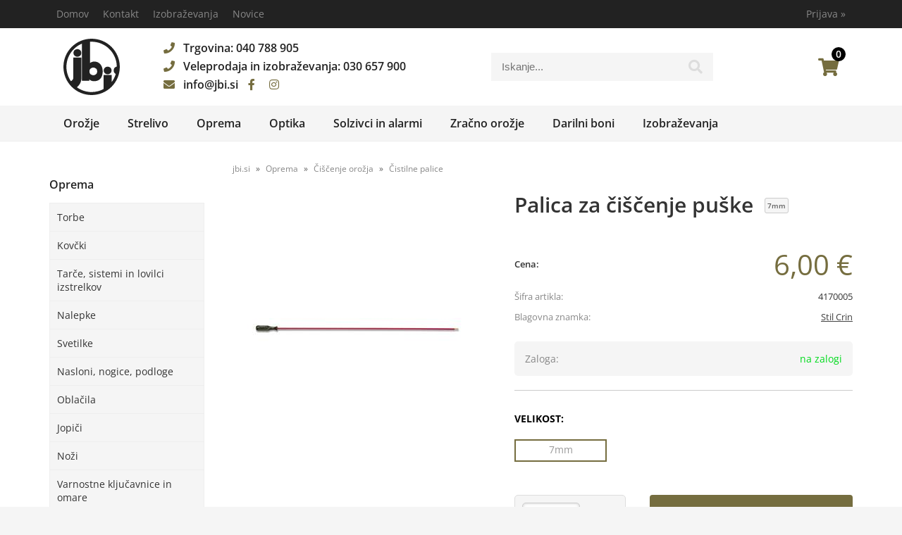

--- FILE ---
content_type: text/html; charset=utf-8
request_url: https://www.jbi.si/izdelek/4170003N/palica-za-ciscenje-puske
body_size: 20955
content:

<!DOCTYPE html>
<html lang='sl' data-shoptype='B2C' data-skin='jbi' data-userstatus='anonymous'>

<head><meta charset="UTF-8" />
    <meta name="viewport" content='width=device-width, initial-scale=1'/>
    <meta name='mobile-web-app-capable' content='yes'>
<meta name='apple-mobile-web-app-status-bar-style' content='black-translucent'>
<link rel="canonical" href="https://www.jbi.si/izdelek/4170003N/palica-za-ciscenje-puske" />
<meta name='robots' content='index, follow' /><meta name='Googlebot' content='follow' /><meta name="fragment" content="!">
    <!--[if IE]><meta http-equiv="X-UA-Compatible" content="IE=Edge" /><![endif]-->
    
<style>.product-detail-container{border:1px solid #ccc}.product-detail-container ul li.price{font-weight:bold}.product-detail-container ul li.price p{font-size:15px}.product-detail-image{max-width:202px;overflow:hidden;margin:30px 28px 30px 0;float:left;padding-bottom:5px}.product-detail-image>a{border-radius:5px;-moz-border-radius:5px;-webkit-border-radius:5px;display:block;overflow:hidden;width:200px;position:relative;border:1px solid transparent;margin:0;padding:0}.product-detail-image>a>span,.product-detail-image>ul>li>a>span{position:absolute;top:0;left:0;width:100%;height:100%;display:block;background-color:transparent;filter:progid:DXImageTransform.Microsoft.gradient(startColorstr=#70f5f5f5,endColorstr=#70f5f5f5);zoom:1;background-color:rgba(250,250,250,.7);background-position:center;background-image:url(/img/icon-zoom.png);background-repeat:no-repeat;border-radius:5px;-moz-border-radius:5px;-webkit-border-radius:5px}.product-detail-image>ul>li>a>span{background-image:url(/img/icon-zoom-small.png)}.product-detail-image>ul>li.youtubeThumb>a>span{background-image:none;display:none}.product-detail-image>ul>li.youtubeThumb>a>img{opacity:.8}.product-detail-image>ul>li.youtubeThumb>a:hover>img{opacity:.3}.product-detail-image>ul>li.youtubeThumb>a>.embed-youtube-play{position:absolute;left:calc(50% - 20px);top:calc(50% - 20px);width:40px;height:40px;mask-image:url("/img/icons/fa-circle-play.svg");-webkit-mask-image:url("/img/icons/fa-circle-play.svg");background-color:#fff;mask-repeat:no-repeat;-webkit-mask-repeat:no-repeat;mask-position:center center}.product-detail-image>ul>li.youtubeThumb>a:hover>.embed-youtube-play{background-color:red}.product-detail-image>ul{float:left;margin:0 0 0 -10px}.product-detail-image>ul>li{float:left;margin:10px 0 0 10px;width:60px;height:60px;display:block;position:relative}.product-detail-image>a>img,.product-detail-image>ul>li>a>img{display:block;position:relative;z-index:0;border-radius:5px;-moz-border-radius:5px;-webkit-border-radius:5px}.product-detail-image>ul>li>a>img{width:60px;height:auto}.product-detail-image>ul>li>a{display:block;width:60px;height:60px;border-radius:5px;-moz-border-radius:5px;-webkit-border-radius:5px;border:1px solid #eee;overflow:hidden}.product-detail-rightcol{width:500px;float:right}.product-detail-rightcol>ul{width:500px;float:right;list-style:none;margin:10px 0 20px}.product-detail-rightcol>ul.pricesData{margin:0}.product-detail-rightcol>ul#tableData{margin-top:0}.product-detail-rightcol>ul>li{border-bottom:1px dotted #ccc;padding:5px;display:block;margin:0;font-size:12px;color:gray}.product-detail-rightcol>ul>li>p{float:right;color:#404040}.product-detail-rightcol>ul>li>p>b{font-size:14px}.product-detail-rightcol>ul>li>p>a,.product-detail-shortdesc>div>a{color:#404040;text-decoration:underline}.product-detail-rightcol>ul>li>p>a:hover,.product-detail-shortdesc>div>a:hover{text-decoration:none}.product-detail-rightcol #linkedProducts{width:100%;background:#f5f5f5;border-radius:5px;overflow:hidden;margin:0 0 20px}.product-detail-rightcol #linkedProducts h3{background:#eee;color:#333;font-size:14px;font-weight:600;padding:10px}.product-detail-rightcol #linkedProducts ul li{color:#333;font-size:13px;line-height:18px;font-weight:400;border-top:1px solid #fff;position:relative;padding:0 0 0 36px;overflow:hidden}.product-detail-rightcol #linkedProducts ul li span{font-weight:600;right:10px;top:calc(50% - 9px);position:absolute}.product-detail-rightcol #linkedProducts ul li label{height:56px;display:table-cell;vertical-align:middle;box-sizing:border-box;padding:10px 80px 10px 0}.product-detail-rightcol #linkedProducts ul li label a{color:#333}.product-detail-rightcol #linkedProducts ul li img{display:block;float:left;margin-right:10px}.product-detail-rightcol #linkedProducts ul li a:hover{text-decoration:underline}.product-detail-rightcol #linkedProducts ul li input[type=checkbox]{position:absolute;top:calc(50% - 6px);left:10px}.product-detail-rightcol #social{background:#f5f5f5}#social{margin:0 0 10px;padding:5px}#social .fb-like,#social .twitter-share-button,#social .google-plus{float:right;margin:0 0 0 10px;height:20px!important}#social .fb-like>span{height:22px!important}#social .google-plus{width:60px!important}#social .twitter-share-button{width:80px!important}.product-detail-rightcol .quantity{width:142px;float:right;margin:10px 40px 0 0;border:1px solid #ddd;background:#f5f5f5;padding:10px;-webkit-border-radius:5px;-moz-border-radius:5px;border-radius:5px;color:#606060}.product-detail-rightcol .quantity input{padding:8px;border:1px solid #ccc;background:#fff;color:#404040;-webkit-border-radius:5px;-moz-border-radius:5px;border-radius:5px;box-shadow:inset 0 0 4px #ccc;-webkit-box-shadow:inset 0 0 4px #ccc;-moz-box-shadow:inset 0 0 4px #ccc;width:65px;text-align:right;margin-right:5px;font-size:18px;line-height:18px}.product-detail-rightcol a#product-add,.product-detail-rightcol a#product-inquiry{width:150px;float:right;margin:10px 0;text-align:center;border:1px solid #000;background:#404040;color:#fff;padding:20px 0;font-size:18px;border-radius:10px;-moz-border-radius:10px;-webkit-border-radius:10px;cursor:pointer;-webkit-box-shadow:0 0 4px 0 #aaa;-moz-box-shadow:0 0 4px 0 #aaa;box-shadow:0 0 4px 0 #aaa;display:block}.product-detail-rightcol a:hover#product-add,.product-detail-rightcol a:hover#product-inquiry{background:#505050}.product-detail-rightcol a#product-add.disabled{background-color:#ccc;cursor:default}.product-detail-shortdesc{color:#404040;margin:30px 0 0;background:#f5f5f5;padding:10px;border-radius:5px;-moz-border-radius:5px;-webkit-border-radius:5px;float:right;display:block}.product-detail-shortdesc>div{font-size:12px;line-height:18px}.product-detail-shortdesc table{border-collapse:collapse;font-size:12px;width:100%}.product-detail-shortdesc table tr,.product-detail-desc table tr{border-bottom:1px dotted #ddd}.product-detail-shortdesc table tr td,.product-detail-desc table tr td{padding:5px}.product-detail-shortdesc table tr td{text-align:right}.product-detail-shortdesc table tr th,.product-detail-desc table tr th{padding:5px;font-weight:normal;text-align:left;color:gray}.product-detail-rightcol #freedelivery{display:block;width:100%;margin:-20px 0 20px}.product-detail-rightcol .freedelivery{display:block;padding:10px 0;font-size:13px;line-height:20px;color:#404040;font-weight:400;vertical-align:middle}.product-detail-rightcol .freedelivery:before{content:"";background:url("/img/icons/fas fa-truck.svg") left center no-repeat;width:24px;height:19.2px;display:inline-block;margin-right:20px;vertical-align:middle}.product-detail-rightcol p.freedelivery svg{width:24px;fill:#999;position:absolute;left:40px;top:35px}.product-detail-desc{background:#f5f5f5;padding:10px;border-radius:3px;-moz-border-radius:3px;-webkit-border-radius:3px;box-shadow:0 0 3px #aaa;-webkit-box-shadow:0 0 3px #aaa;-moz-box-shadow:0 0 3px #aaa;margin:40px 0 0}.product-detail-desc h3{border-bottom:1px solid #e5e5e5;padding:10px;font-size:16px;color:#606060;text-shadow:none}.product-detail-desc iframe,#article-title div.desc p iframe{width:640px;height:480px}.product-detail-desc div{padding:10px;font-size:12px;line-height:18px;color:#404040}.product-detail-desc a{color:#404040;text-decoration:underline}.product-detail-desc a:hover{text-decoration:none}.product-detail-desc table tr{font-size:12px;border:dotted 1px #e5e5e5}.product-detail-desc table th,.product-detail-desc table td{padding:5px 15px}.product-detail-desc ul{list-style-type:disc;padding:10px;line-height:18px;color:#404040}.product-detail-desc ul>li{margin:0 0 5px 5px}.product-detail-desc p{padding-top:10px}.unavailable{text-align:center;background:#d86464;border-radius:5px;padding:10px;margin-top:10px;color:#fff}.unavailable h2{margin:0 0 10px;font-size:20px}.unavailable p{font-size:12px}#stock-info{border-radius:5px;-moz-border-radius:5px;-webkit-border-radius:5px;background:#f5f5f5;padding:15px;position:relative;margin-bottom:20px}#stock-info p{color:#404040;font-size:16px;font-weight:bold}#stock-info p a{color:#404040;text-decoration:underline}#stock-info p.stockreminder{margin-top:10px}#stock-info p span{float:right;display:inline-block}#stock-info p span>i{font-style:normal}#stock-info p span.stock-yes{color:#00db1d}#stock-info p span.stock-no{color:red}#stock-info p span.stock-alert{color:#ff8135}#stock-info p span.supply{font-weight:normal;margin-left:10px}#stock-info>i{color:gray;font-size:12px}#stock-info>a[data-tooltip]:link,#stock-info>a[data-tooltip]:visited{position:absolute;text-decoration:none;display:block;font-weight:bold;font-size:14px;line-height:14px;background:gray;color:#fff;-webkit-border-radius:11px;-moz-border-radius:11px;border-radius:11px;width:22px;height:14px;text-align:center;bottom:10px;right:10px;padding:4px 0}#stock-info>a[data-tooltip]:hover{background:#202020}#stock-info>a[data-tooltip]:before{right:3px}article.extra>h3{font-size:16px;margin:40px 0 10px}div.options{float:right;border:solid 2px #404040;border-radius:5px;-moz-border-radius:5px;-webkit-border-radius:5px;margin:10px 0 20px 50px}div.options table{font-size:12px;line-height:12px;width:100%}div.options table th{font-weight:normal;background-color:#404040;color:#fff}div.options table th,div.options table td{text-align:left;padding:6px 20px}div.options table tr{border-bottom:dotted 1px #ccc}div.options table tr:first-child,div.options table tr:last-child{border:none}div.options table td.stock{text-align:center;vertical-align:middle}div.options table td.stock i{font-size:18px}div.options table td.stock .fa-check{color:#50c24e}div.options table td.stock .fa-times{color:red}div.options table th.stock,div.options table td.stock{text-align:center;padding:6px 5px}div.options table th.price,div.options table td.price{text-align:right;padding:6px 10px;white-space:nowrap}div.options table tr.disabled td{color:#aaa}div.options table tr:not(.disabled):hover{background-color:#efefef}div.options table tr:not(.disabled){cursor:pointer}div.options table tr.on{cursor:default;font-weight:bold;background-color:#efefef}div.options table a{color:#404040;text-decoration:underline}div.options table a:hover{text-decoration:none}.options #colorList a,.colors span{width:15px;margin-right:5px;border:solid 1px #efefef}.options span.color{display:inline-block;background-repeat:no-repeat;background-position:center;width:15px;height:15px}.options span.color.half{width:7px}.options span.color.third{width:5px}.options span.color.quarter{width:3px}.options span.color.fifth{width:3px}.options{width:320px;border:1px solid #ddd!important;background:#f5f5f5;padding:20px 20px 10px}.options>div{font-size:12px;color:#606060}.options label{cursor:default;display:block;margin-bottom:8px;font-weight:normal;color:#606060;font-size:12px}.options div#sizeList,.options div#colorList{margin-bottom:15px}.options select#ddlSizes,.options select#ddlColors{padding:8px;border:1px solid #ccc;background:#fff;color:#404040;-webkit-border-radius:5px;-moz-border-radius:5px;border-radius:5px;box-shadow:inset 0 0 4px #ccc;-webkit-box-shadow:inset 0 0 4px #ccc;-moz-box-shadow:inset 0 0 4px #ccc;width:318px}#baguetteBox-overlay{display:none;opacity:0;position:fixed;overflow:hidden;top:0;left:0;width:100%;height:100%;z-index:1000000;background-color:#222;background-color:rgba(0,0,0,.8);-webkit-transition:opacity .5s ease;transition:opacity .5s ease}#baguetteBox-overlay.visible{opacity:1}#baguetteBox-overlay .full-image{display:inline-block;position:relative;width:100%;height:100%;text-align:center}#baguetteBox-overlay .full-image figure{display:inline;margin:0;height:100%}#baguetteBox-overlay .full-image img{display:inline-block;width:auto;height:auto;max-height:100%;max-width:100%;vertical-align:middle;-webkit-box-shadow:0 0 8px rgba(0,0,0,.6);-moz-box-shadow:0 0 8px rgba(0,0,0,.6);box-shadow:0 0 8px rgba(0,0,0,.6)}#baguetteBox-overlay .full-image figcaption{display:block;position:absolute;bottom:0;width:100%;text-align:center;line-height:1.8;white-space:normal;color:#ccc;background-color:#000;background-color:rgba(0,0,0,.6);font-family:sans-serif}#baguetteBox-overlay .full-image:before{content:"";display:inline-block;height:50%;width:1px;margin-right:-1px}#baguetteBox-slider{position:absolute;left:0;top:0;height:100%;width:100%;white-space:nowrap;-webkit-transition:left .4s ease,-webkit-transform .4s ease;transition:left .4s ease,-webkit-transform .4s ease;transition:left .4s ease,transform .4s ease;transition:left .4s ease,transform .4s ease,-webkit-transform .4s ease,-moz-transform .4s ease}#baguetteBox-slider.bounce-from-right{-webkit-animation:bounceFromRight .4s ease-out;animation:bounceFromRight .4s ease-out}#baguetteBox-slider.bounce-from-left{-webkit-animation:bounceFromLeft .4s ease-out;animation:bounceFromLeft .4s ease-out}@-webkit-keyframes bounceFromRight{0%,100%{margin-left:0}50%{margin-left:-30px}}@keyframes bounceFromRight{0%,100%{margin-left:0}50%{margin-left:-30px}}@-webkit-keyframes bounceFromLeft{0%,100%{margin-left:0}50%{margin-left:30px}}@keyframes bounceFromLeft{0%,100%{margin-left:0}50%{margin-left:30px}}.baguetteBox-button#next-button,.baguetteBox-button#previous-button{top:50%;top:calc(50% - 30px);width:44px;height:60px}.baguetteBox-button{position:absolute;cursor:pointer;outline:0;padding:0;margin:0;border:0;-moz-border-radius:15%;border-radius:15%;background-color:#323232;background-color:rgba(50,50,50,.5);color:#ddd;font:1.6em sans-serif;-webkit-transition:background-color .4s ease;transition:background-color .4s ease}.baguetteBox-button:focus,.baguetteBox-button:hover{background-color:rgba(50,50,50,.9)}.baguetteBox-button#next-button{right:2%}.baguetteBox-button#previous-button{left:2%}.baguetteBox-button#close-button{top:20px;right:2%;right:calc(2% + 6px);width:30px;height:30px}.baguetteBox-button svg{position:absolute;left:0;top:0}.baguetteBox-spinner{width:40px;height:40px;display:inline-block;position:absolute;top:50%;left:50%;margin-top:-20px;margin-left:-20px}.baguetteBox-double-bounce1,.baguetteBox-double-bounce2{width:100%;height:100%;-moz-border-radius:50%;border-radius:50%;background-color:#fff;opacity:.6;position:absolute;top:0;left:0;-webkit-animation:bounce 2s infinite ease-in-out;animation:bounce 2s infinite ease-in-out}.baguetteBox-double-bounce2{-webkit-animation-delay:-1s;animation-delay:-1s}@-webkit-keyframes bounce{0%,100%{-webkit-transform:scale(0);transform:scale(0)}50%{-webkit-transform:scale(1);transform:scale(1)}}@keyframes bounce{0%,100%{-webkit-transform:scale(0);-moz-transform:scale(0);transform:scale(0)}50%{-webkit-transform:scale(1);-moz-transform:scale(1);transform:scale(1)}}</style>
<style>@font-face{font-family:'Open Sans';font-style:normal;font-weight:300;src:url('/css/fonts/open-sans-v27-latin-ext_latin-300.eot');src:local(''),url('/css/fonts/open-sans-v27-latin-ext_latin-300.eot?#iefix') format('embedded-opentype'),url('/css/fonts/open-sans-v27-latin-ext_latin-300.woff2') format('woff2'),url('/css/fonts/open-sans-v27-latin-ext_latin-300.woff') format('woff'),url('/css/fonts/open-sans-v27-latin-ext_latin-300.ttf') format('truetype'),url('/css/fonts/open-sans-v27-latin-ext_latin-300.svg#OpenSans') format('svg')}@font-face{font-family:'Open Sans';font-style:normal;font-weight:500;src:url('/css/fonts/open-sans-v27-latin-ext_latin-500.eot');src:local(''),url('/css/fonts/open-sans-v27-latin-ext_latin-500.eot?#iefix') format('embedded-opentype'),url('/css/fonts/open-sans-v27-latin-ext_latin-500.woff2') format('woff2'),url('/css/fonts/open-sans-v27-latin-ext_latin-500.woff') format('woff'),url('/css/fonts/open-sans-v27-latin-ext_latin-500.ttf') format('truetype'),url('/css/fonts/open-sans-v27-latin-ext_latin-500.svg#OpenSans') format('svg')}@font-face{font-family:'Open Sans';font-style:normal;font-weight:400;src:url('/css/fonts/open-sans-v27-latin-ext_latin-regular.eot');src:local(''),url('/css/fonts/open-sans-v27-latin-ext_latin-regular.eot?#iefix') format('embedded-opentype'),url('/css/fonts/open-sans-v27-latin-ext_latin-regular.woff2') format('woff2'),url('/css/fonts/open-sans-v27-latin-ext_latin-regular.woff') format('woff'),url('/css/fonts/open-sans-v27-latin-ext_latin-regular.ttf') format('truetype'),url('/css/fonts/open-sans-v27-latin-ext_latin-regular.svg#OpenSans') format('svg')}@font-face{font-family:'Open Sans';font-style:normal;font-weight:600;src:url('/css/fonts/open-sans-v27-latin-ext_latin-600.eot');src:local(''),url('/css/fonts/open-sans-v27-latin-ext_latin-600.eot?#iefix') format('embedded-opentype'),url('/css/fonts/open-sans-v27-latin-ext_latin-600.woff2') format('woff2'),url('/css/fonts/open-sans-v27-latin-ext_latin-600.woff') format('woff'),url('/css/fonts/open-sans-v27-latin-ext_latin-600.ttf') format('truetype'),url('/css/fonts/open-sans-v27-latin-ext_latin-600.svg#OpenSans') format('svg')}@font-face{font-family:'Open Sans';font-style:normal;font-weight:700;src:url('/css/fonts/open-sans-v27-latin-ext_latin-700.eot');src:local(''),url('/css/fonts/open-sans-v27-latin-ext_latin-700.eot?#iefix') format('embedded-opentype'),url('/css/fonts/open-sans-v27-latin-ext_latin-700.woff2') format('woff2'),url('/css/fonts/open-sans-v27-latin-ext_latin-700.woff') format('woff'),url('/css/fonts/open-sans-v27-latin-ext_latin-700.ttf') format('truetype'),url('/css/fonts/open-sans-v27-latin-ext_latin-700.svg#OpenSans') format('svg')}@font-face{font-family:'Open Sans';font-style:normal;font-weight:800;src:url('/css/fonts/open-sans-v27-latin-ext_latin-800.eot');src:local(''),url('/css/fonts/open-sans-v27-latin-ext_latin-800.eot?#iefix') format('embedded-opentype'),url('/css/fonts/open-sans-v27-latin-ext_latin-800.woff2') format('woff2'),url('/css/fonts/open-sans-v27-latin-ext_latin-800.woff') format('woff'),url('/css/fonts/open-sans-v27-latin-ext_latin-800.ttf') format('truetype'),url('/css/fonts/open-sans-v27-latin-ext_latin-800.svg#OpenSans') format('svg')}</style><link href="/css/general?v=MP57uDVJeUr26dOMlgNNpqTmjjZ5IlzdmxoJkrmRPmo1" rel="stylesheet"/>

    <script type="d2944687dd69b8384c8cbce9-text/javascript">function docReady(fn){ if (document.readyState==="complete" || document.readyState==="interactive"){ setTimeout(fn,1); } else { document.addEventListener("DOMContentLoaded",fn); } }</script>
    <link rel='shortcut icon' href='/skin/jbi/favicon.ico' /><!-- Global site tag (gtag.js) -->
                                    <script async src='https://www.googletagmanager.com/gtag/js?id=G-T7GXQRFKXW' type="d2944687dd69b8384c8cbce9-text/javascript"></script>
                                    <script type="d2944687dd69b8384c8cbce9-text/javascript">
                                      window.dataLayer = window.dataLayer || [];
                                      function gtag(){dataLayer.push(arguments);}
                                      gtag('js', new Date());
                                      gtag('config', 'G-T7GXQRFKXW');
                                    </script><meta property="og:title" content="Palica za čiščenje puške 7mm - JBI" /><meta property="og:type" content="website" /><meta property="og:site_name" content="Prodaja orožja, opreme in izobraževanje" /><meta property="og:url" content="https://www.jbi.si/izdelek/4170003N/palica-za-ciscenje-puske" /><meta property="og:description" content="Smo podjetje z več desetletno tradicijo z mnogimi izkušnjami in znanjem na izbranih področjih - izobraževanja na področju varnega rokovanja z orožjem, prodaja strelske opreme, streliva in orožja." /><meta property="og:id" content="4170003N" /><meta property="og:image" content="https://www.jbi.si/image.ashx?id=4170003N&amp;categoryId=42&amp;size=500&amp;fill=1&amp;.jpg&amp;fill=1&amp;watermark=0" /><meta property="og:image:width" content="500" /><meta property="og:image:height" content="500" /><meta property="product:brand" content="Stil Crin" /><meta property="product:condition" content="new" /><meta property="product:availability" content="in stock" /><meta property="product:price:amount" content="5.99996" /><meta property="product:price:currency" content="EUR" /><title>
	Palica za čiščenje puške 7mm - JBI
</title><meta name="description" content="Smo podjetje z več desetletno tradicijo z mnogimi izkušnjami in znanjem na izbranih področjih - izobraževanja na področju varnega rokovanja z orožjem, prodaja strelske opreme, streliva in orožja." /><meta name="keywords" content="Palica,za,čiščenje,puške,7mm, jbi,orožje" /></head>
<body id="Body1" class="bodyProduct">

<nav id='sidebar' style='display:none'>
<ul class='sidebarTop'></ul>
<ul class='headernav'></ul>
<ul id='sidebarCategories'><li><a Class='expandable' href='javascript:'></a><a class='toplevel hasChilds dynamic' href='/katalog/1/orozje' data-id='1' title='Orožje'>Orožje</a>
<ul><li><a Class='expandable' href='javascript:'></a><a class='hasChilds dynamic' href='/katalog/4/kratkocevno-orozje' data-id='4' title='Kratkocevno orožje'>Kratkocevno orožje</a>
<ul><li><a href='/katalog/5/polavtomatska-pistola' data-id='5' title='Polavtomatska pištola'>Polavtomatska pištola</a></li>
<li><a href='/katalog/6/revolver' data-id='6' title='Revolver'>Revolver</a></li>
<li><a href='/katalog/10/cev-in-menjalni-sistem' data-id='10' title='Cev in menjalni sistem'>Cev in menjalni sistem</a></li>
<li><a href='/katalog/11/orozje-na-crni-smodnik' data-id='11' title='Orožje na črni smodnik'>Orožje na črni smodnik</a></li>
</ul>
</li>
<li><a Class='expandable' href='javascript:'></a><a class='hasChilds dynamic' href='/katalog/13/dolgocevno-orozje' data-id='13' title='Dolgocevno orožje'>Dolgocevno orožje</a>
<ul><li><a href='/katalog/15/polavtomatska-puska' data-id='15' title='Polavtomatska puška'>Polavtomatska puška</a></li>
<li><a href='/katalog/16/repetirna-puska' data-id='16' title='Repetirna puška'>Repetirna puška</a></li>
<li><a href='/katalog/17/kombinirana-puska' data-id='17' title='Kombinirana puška'>Kombinirana puška</a></li>
<li><a href='/katalog/18/puska' data-id='18' title='Puška'>Puška</a></li>
</ul>
</li>
<li><a Class='expandable' href='javascript:'></a><a class='hasChilds dynamic' href='/katalog/79/plasilno-orozje' data-id='79' title='Plašilno orožje'>Plašilno orožje</a>
<ul><li><a href='/katalog/9/plasilno-in-signalno-orozje' data-id='9' title='Plašilno in signalno orožje'>Plašilno in signalno orožje</a></li>
</ul>
</li>
<li><a href='/katalog/102/onesposobljeno-orozje' data-id='102' title='Onesposobljeno orožje'>Onesposobljeno orožje</a></li>
<li><a Class='expandable' href='javascript:'></a><a class='hasChilds dynamic' href='/katalog/80/rabljeno-orozje' data-id='80' title='Rabljeno orožje'>Rabljeno orožje</a>
<ul><li><a href='/katalog/12/kratkocevno-rabljeno-orozje' data-id='12' title='Kratkocevno rabljeno orožje'>Kratkocevno rabljeno orožje</a></li>
<li><a href='/katalog/26/dolgocevno-rabljeno-orozje' data-id='26' title='Dolgocevno rabljeno orožje'>Dolgocevno rabljeno orožje</a></li>
</ul>
</li>
</ul>
</li>
<li><a Class='expandable' href='javascript:'></a><a class='toplevel hasChilds dynamic' href='/katalog/2/strelivo' data-id='2' title='Strelivo'>Strelivo</a>
<ul><li><a href='/katalog/19/krogelno' data-id='19' title='Krogelno'>Krogelno</a></li>
<li><a href='/katalog/20/robni-vzig' data-id='20' title='Robni vžig'>Robni vžig</a></li>
<li><a href='/katalog/21/sibreno' data-id='21' title='Šibreno'>Šibreno</a></li>
<li><a href='/katalog/23/krogle' data-id='23' title='Krogle'>Krogle</a></li>
<li><a href='/katalog/24/tulci' data-id='24' title='Tulci'>Tulci</a></li>
<li><a href='/katalog/25/razpocniki' data-id='25' title='Razpočniki'>Razpočniki</a></li>
<li><a href='/katalog/76/razno' data-id='76' title='Razno'>Razno</a></li>
</ul>
</li>
<li><a Class='expandable on' href='javascript:'></a><a class='toplevel hasChilds dynamic on' href='/katalog/3/oprema' data-id='3' title='Oprema'>Oprema</a>
<ul class='expand'><li><a href='/katalog/32/torbe' data-id='32' title='Torbe'>Torbe</a></li>
<li><a href='/katalog/33/kovcki' data-id='33' title='Kovčki'>Kovčki</a></li>
<li><a href='/katalog/35/tarce-sistemi-in-lovilci-izstrelkov' data-id='35' title='Tarče, sistemi in lovilci izstrelkov'>Tarče, sistemi in lovilci izstrelkov</a></li>
<li><a href='/katalog/36/nalepke' data-id='36' title='Nalepke'>Nalepke</a></li>
<li><a href='/katalog/37/svetilke' data-id='37' title='Svetilke'>Svetilke</a></li>
<li><a href='/katalog/43/nasloni-nogice-podloge' data-id='43' title='Nasloni, nogice, podloge'>Nasloni, nogice, podloge</a></li>
<li><a href='/katalog/44/oblacila' data-id='44' title='Oblačila'>Oblačila</a></li>
<li><a href='/katalog/46/jopici' data-id='46' title='Jopiči'>Jopiči</a></li>
<li><a href='/katalog/47/nozi' data-id='47' title='Noži'>Noži</a></li>
<li><a href='/katalog/48/varnostne-kljucavnice-in-omare' data-id='48' title='Varnostne ključavnice in omare'>Varnostne ključavnice in omare</a></li>
<li><a href='/katalog/49/orodje' data-id='49' title='Orodje'>Orodje</a></li>
<li><a Class='expandable on' href='javascript:'></a><a class='hasChilds dynamic on' href='/katalog/50/ciscenje-orozja' data-id='50' title='Čiščenje orožja'>Čiščenje orožja</a>
<ul class='expand'><li><a href='/katalog/38/cistilni-seti' data-id='38' title='Čistilni seti'>Čistilni seti</a></li>
<li><a href='/katalog/39/olja-maziva-spreji-cistila' data-id='39' title='Olja, maziva, spreji, čistila'>Olja, maziva, spreji, čistila</a></li>
<li><a href='/katalog/40/krtacke-in-krpe' data-id='40' title='Krtačke in krpe'>Krtačke in krpe</a></li>
<li><a class='on selected' href='/katalog/42/cistilne-palice' data-id='42' title='Čistilne palice'>Čistilne palice</a></li>
<li><a href='/katalog/77/nastavki' data-id='77' title='Nastavki'>Nastavki</a></li>
</ul>
</li>
<li><a Class='expandable' href='javascript:'></a><a class='hasChilds dynamic' href='/katalog/51/zascita-sluha-in-vida' data-id='51' title='Zaščita sluha in vida'>Zaščita sluha in vida</a>
<ul><li><a href='/katalog/29/glusniki' data-id='29' title='Glušniki'>Glušniki</a></li>
<li><a href='/katalog/30/cepki' data-id='30' title='Čepki'>Čepki</a></li>
<li><a href='/katalog/34/ocala' data-id='34' title='Očala'>Očala</a></li>
</ul>
</li>
<li><a Class='expandable' href='javascript:'></a><a class='hasChilds dynamic' href='/katalog/61/rezervni-deli' data-id='61' title='Rezervni deli'>Rezervni deli</a>
<ul><li><a Class='expandable' href='javascript:'></a><a class='hasChilds dynamic' href='/katalog/62/tanfoglio' data-id='62' title='Tanfoglio'>Tanfoglio</a>
<ul><li><a href='/katalog/63/tanfoglio' data-id='63' title='Tanfoglio'>Tanfoglio</a></li>
<li><a href='/katalog/64/tanfoglio-xtreme' data-id='64' title='Tanfoglio Xtreme'>Tanfoglio Xtreme</a></li>
<li><a href='/katalog/65/tanfoglio-unica' data-id='65' title='Tanfoglio Unica'>Tanfoglio Unica</a></li>
</ul>
</li>
<li><a href='/katalog/66/glock' data-id='66' title='Glock'>Glock</a></li>
<li><a href='/katalog/67/cr-speed' data-id='67' title='CR Speed'>CR Speed</a></li>
<li><a href='/katalog/68/rezervni-deli' data-id='68' title='Rezervni deli'>Rezervni deli</a></li>
</ul>
</li>
<li><a Class='expandable' href='javascript:'></a><a class='hasChilds dynamic' href='/katalog/69/dodatki-nabojniki-merki' data-id='69' title='Dodatki (nabojniki, merki)'>Dodatki (nabojniki, merki)</a>
<ul><li><a href='/katalog/70/nabojniki' data-id='70' title='Nabojniki'>Nabojniki</a></li>
<li><a href='/katalog/71/merki' data-id='71' title='Merki'>Merki</a></li>
<li><a href='/katalog/72/platnice-rocaji-magwell' data-id='72' title='Platnice, ročaji, magwell'>Platnice, ročaji, magwell</a></li>
<li><a href='/katalog/92/laser-boresight' data-id='92' title='Laser Boresight'>Laser Boresight</a></li>
</ul>
</li>
<li><a href='/katalog/74/skatle-za-strelivo' data-id='74' title='Škatle za strelivo'>Škatle za strelivo</a></li>
<li><a href='/katalog/75/vadbeni-naboji-in-varnostne-zastavice' data-id='75' title='Vadbeni naboji in varnostne zastavice'>Vadbeni naboji in varnostne zastavice</a></li>
<li><a Class='expandable' href='javascript:'></a><a class='hasChilds dynamic' href='/katalog/81/tokovi-in-pasovi' data-id='81' title='Tokovi in pasovi'>Tokovi in pasovi</a>
<ul><li><a href='/katalog/27/toki' data-id='27' title='Toki'>Toki</a></li>
<li><a href='/katalog/28/pasovi' data-id='28' title='Pasovi'>Pasovi</a></li>
<li><a href='/katalog/31/tokovi-za-dodatke' data-id='31' title='Tokovi za dodatke'>Tokovi za dodatke</a></li>
</ul>
</li>
<li><a href='/katalog/86/dusilci-kompenzatorji' data-id='86' title='Dušilci/Kompenzatorji'>Dušilci/Kompenzatorji</a></li>
<li><a href='/katalog/100/baterije' data-id='100' title='Baterije'>Baterije</a></li>
<li><a href='/katalog/101/jermena-pasovi' data-id='101' title='Jermena/Pasovi'>Jermena/Pasovi</a></li>
</ul>
</li>
<li><a Class='expandable' href='javascript:'></a><a class='toplevel hasChilds dynamic' href='/katalog/52/optika' data-id='52' title='Optika'>Optika</a>
<ul><li><a href='/katalog/53/rdece-pike' data-id='53' title='Rdeče pike'>Rdeče pike</a></li>
<li><a href='/katalog/54/daljinomeri' data-id='54' title='Daljinomeri'>Daljinomeri</a></li>
<li><a href='/katalog/55/strelni-daljnogledi' data-id='55' title='Strelni daljnogledi'>Strelni daljnogledi</a></li>
<li><a href='/katalog/56/laserji-in-svetilke' data-id='56' title='Laserji in svetilke'>Laserji in svetilke</a></li>
<li><a href='/katalog/57/spektivi' data-id='57' title='Spektivi'>Spektivi</a></li>
<li><a href='/katalog/58/daljnogledi' data-id='58' title='Daljnogledi'>Daljnogledi</a></li>
<li><a href='/katalog/59/montaze' data-id='59' title='Montaže'>Montaže</a></li>
<li><a href='/katalog/90/nocna-optika-termovizija' data-id='90' title='Nočna optika/Termovizija'>Nočna optika/Termovizija</a></li>
<li><a href='/katalog/91/povecevala' data-id='91' title='Povečevala'>Povečevala</a></li>
</ul>
</li>
<li><a Class='expandable' href='javascript:'></a><a class='toplevel hasChilds dynamic' href='/katalog/60/solzivci-in-alarmi' data-id='60' title='Solzivci in alarmi'>Solzivci in alarmi</a>
<ul><li><a href='/katalog/94/gel' data-id='94' title='Gel'>Gel</a></li>
<li><a href='/katalog/95/jet' data-id='95' title='Jet'>Jet</a></li>
<li><a href='/katalog/96/megla-fog' data-id='96' title='Megla (Fog)'>Megla (Fog)</a></li>
<li><a href='/katalog/93/alarm' data-id='93' title='Alarm'>Alarm</a></li>
<li><a href='/katalog/97/dekontaminacija' data-id='97' title='Dekontaminacija'>Dekontaminacija</a></li>
<li><a href='/katalog/98/pena-foam' data-id='98' title='Pena (Foam)'>Pena (Foam)</a></li>
</ul>
</li>
<li><a Class='expandable' href='javascript:'></a><a class='toplevel hasChilds dynamic' href='/katalog/78/zracno-orozje' data-id='78' title='Zračno orožje'>Zračno orožje</a>
<ul><li><a href='/katalog/7/zracna-pistola-revolver' data-id='7' title='Zračna pištola, revolver'>Zračna pištola, revolver</a></li>
<li><a href='/katalog/14/zracna-puska' data-id='14' title='Zračna puška'>Zračna puška</a></li>
<li><a href='/katalog/22/diabole' data-id='22' title='Diabole'>Diabole</a></li>
<li><a href='/katalog/84/dodatki' data-id='84' title='Dodatki'>Dodatki</a></li>
<li><a href='/katalog/99/loki' data-id='99' title='Loki'>Loki</a></li>
</ul>
</li>
<li><a class='toplevel' href='/katalog/73/darilni-boni' data-id='73' title='Darilni boni'>Darilni boni</a></li>
</ul><script type="d2944687dd69b8384c8cbce9-text/javascript">
                                docReady(function () {
                                $('ul#sidebarCategories li .expandable').click(function () {
                                    var ulElement = $(this).parent().find('ul:first');
                                    if (ulElement.is(':visible')) {
                                        $(this).removeClass('on').next().removeClass('on');
                                    } else {
                                        $(this).addClass('on').next().addClass('on');
                                    }
                                    ulElement.slideToggle('fast');
                                    return false;
                                }).parent().find('ul:first:not(.expand)').hide();
                                $.each($('ul#sidebarCategories>li.on.toplevel>ul.expand'), function () {
                                    $(this).show();
                                });
                                });
                            </script>
<ul class='sidebarBottom'></ul>
</nav>
<div id='pageBody'>


<div class='contentOverlay'></div>
<div id='bottombar' class='contact'>
    <div class='top'>
        <a class='close' href='javascript:' aria-label='Zapri'></a>
    </div>
    
</div>

<header>
    

<div class="headerBar">
    <div class="headerContainer">
        <nav>
            <ul>
                <li><a href="/">Domov</a></li>
                <li><a href="/content.aspx?id=2">Kontakt</a></li>
                <li><a href="/content.aspx?id=9">Izobraževanja</a></li>
                <li><a href="/novice">Novice</a></li>
            </ul>
        </nav>
        <div id='user-nav' class='hide'>
            <a href='/login.aspx' id='header-login'>Prijava <span>»</span></a>
        </div>
    </div>
</div>
<div class="headerContainer main">
    <label for='toggleSidebar'><input type='checkbox' id='toggleSidebar' class='nav-trigger' aria-hidden='true' tabindex='-1' style='display:none' /><span></span><span></span><span></span></label>
    <ul class="headerInfo">
        <li><i class="fas fa-phone fa-fw" aria-hidden="true"></i>Trgovina: <a href='tel:040788905'>040 788 905</a></li>
        <li><i class="fas fa-phone fa-fw" aria-hidden="true"></i>Veleprodaja in izobraževanja: <a href='tel:030657900'>030 657 900</a></li>
        <li><i class="fas fa-envelope fa-fw" aria-hidden="true"></i><a href='#' onmouseover="if (!window.__cfRLUnblockHandlers) return false; this.href='mai' + 'lto:' + 'info' + String.fromCharCode(64) + 'jbi.si'" data-cf-modified-d2944687dd69b8384c8cbce9-="">info<at></at>jbi.si</a> <a href='https://www.facebook.com/JbiTrgovina/' target='_blank' rel='nofollow noopener noreferrer' aria-label='Facebook'><i class='fab fa-facebook-f'></i></a><a href='https://www.instagram.com/jbi_trgovina/' target='_blank' rel='nofollow noopener noreferrer' aria-label='Instagram'><i class='fab fa-instagram'></i></a></li>
    </ul>
    
<div id='basket' class='hide'>
    <a href='javascript:'  aria-label='Košarica'></a>
    <span class='qtyLabel'>Količina:</span>
    <p class="qty sl">0</p>
    <br />
    <span class='sumLabel'>Znesek:</span>
    <p class='sum'>0,00 <b>€</b></p>
    <div id='basketList'></div>
</div>

<script type="d2944687dd69b8384c8cbce9-text/javascript">
// <!--
docReady(function () {
    
    $('#basket a').click(function () {
        if ($('#basketList div').is(':hidden')) {
            basketOverlay();
        } else {
            basketOverlayClose();
        }
    });
});
// -->
</script>
    
    
<div id='search' class='hide'>
    <input type='text' autocomplete='off' maxlength='40' inputmode='search' />
    <a href='javascript:' title='Iskanje'><i class='fas fa-search'></i></a>    
</div>

<script type="d2944687dd69b8384c8cbce9-text/javascript">
// <!--
docReady(function() {
    $('#search').find('a').click(function () {
        var obj = $('#search input[type=text]');
        if ((obj.val() == '') || (obj.val() == obj.attr('placeholder'))) return false;
        var needsReload = getParam('search');
        document.location = "/products.aspx?view=search#!search=" + encodeURIComponent(obj.val());
        if (needsReload) location.reload();
    });
    $('#search input[type=text]').keypress(function (e) {
        if (e.which == 13) {
            e.preventDefault();
            $(this).parent().find('a').click();
        }
    });
    $('#search input').attr('placeholder', sSearchTip);



    $('#search input').autocomplete({
        serviceUrl: '/v2/getAjaxSearchResults.ashx',
        minChars: 3,
        triggerSelectOnValidInput: false,
        preserveInput: true,
        groupBy: 'category',
        formatResult: _formatResult,
        onSearchError: function (query, jqXHR, textStatus, errorThrown) {},
        onSelect: function (suggestion) {
            document.location = suggestion.data.url;
        }
    });
    
    function _formatResult(suggestion, currentValue) {
        //console.dir(suggestion);
        if (!currentValue) {
            return suggestion.value;
        }

        var utils = (function () {
            return {
                escapeRegExChars: function (value) {
                    return value.replace(/[|\\{}()[\]^$+*?.]/g, "\\$&");
                },
                createNode: function (containerClass) {
                    var div = document.createElement('div');
                    div.className = containerClass;
                    div.style.position = 'absolute';
                    div.style.display = 'none';
                    return div;
                }
            };
        }());

        var pattern = new RegExp("(" + currentValue.trim().split(" ").join("|") + ")", "gi");
        return suggestion.data.html.replace("[VALUE]", suggestion.value.replace(new RegExp(pattern, 'gi'), '<strong>$1<\/strong>'));
    };


});
// -->
</script>

    <a href='/' id='homelink'></a>
</div>
<div class="headerCategoriesWrapper">
    <nav id="headerCategories">
        <ul><li><a class='toplevel hasChilds' href='/katalog/1/orozje' data-id='1' title='Orožje'>Orožje</a>
<ul><li><a class='hasChilds' href='/katalog/4/kratkocevno-orozje' data-id='4' title='Kratkocevno orožje'>Kratkocevno orožje</a></li>
<li><a class='hasChilds' href='/katalog/13/dolgocevno-orozje' data-id='13' title='Dolgocevno orožje'>Dolgocevno orožje</a></li>
<li><a class='hasChilds' href='/katalog/79/plasilno-orozje' data-id='79' title='Plašilno orožje'>Plašilno orožje</a></li>
<li><a href='/katalog/102/onesposobljeno-orozje' data-id='102' title='Onesposobljeno orožje'>Onesposobljeno orožje</a></li>
<li><a class='hasChilds' href='/katalog/80/rabljeno-orozje' data-id='80' title='Rabljeno orožje'>Rabljeno orožje</a></li>
</ul>
</li>
<li><a class='toplevel hasChilds' href='/katalog/2/strelivo' data-id='2' title='Strelivo'>Strelivo</a>
<ul><li><a href='/katalog/19/krogelno' data-id='19' title='Krogelno'>Krogelno</a></li>
<li><a href='/katalog/20/robni-vzig' data-id='20' title='Robni vžig'>Robni vžig</a></li>
<li><a href='/katalog/21/sibreno' data-id='21' title='Šibreno'>Šibreno</a></li>
<li><a href='/katalog/23/krogle' data-id='23' title='Krogle'>Krogle</a></li>
<li><a href='/katalog/24/tulci' data-id='24' title='Tulci'>Tulci</a></li>
<li><a href='/katalog/25/razpocniki' data-id='25' title='Razpočniki'>Razpočniki</a></li>
<li><a href='/katalog/76/razno' data-id='76' title='Razno'>Razno</a></li>
</ul>
</li>
<li><a class='toplevel hasChilds' href='/katalog/3/oprema' data-id='3' title='Oprema'>Oprema</a>
<ul><li><a href='/katalog/32/torbe' data-id='32' title='Torbe'>Torbe</a></li>
<li><a href='/katalog/33/kovcki' data-id='33' title='Kovčki'>Kovčki</a></li>
<li><a href='/katalog/35/tarce-sistemi-in-lovilci-izstrelkov' data-id='35' title='Tarče, sistemi in lovilci izstrelkov'>Tarče, sistemi in lovilci izstrelkov</a></li>
<li><a href='/katalog/36/nalepke' data-id='36' title='Nalepke'>Nalepke</a></li>
<li><a href='/katalog/37/svetilke' data-id='37' title='Svetilke'>Svetilke</a></li>
<li><a href='/katalog/43/nasloni-nogice-podloge' data-id='43' title='Nasloni, nogice, podloge'>Nasloni, nogice, podloge</a></li>
<li><a href='/katalog/44/oblacila' data-id='44' title='Oblačila'>Oblačila</a></li>
<li><a href='/katalog/46/jopici' data-id='46' title='Jopiči'>Jopiči</a></li>
<li><a href='/katalog/47/nozi' data-id='47' title='Noži'>Noži</a></li>
<li><a href='/katalog/48/varnostne-kljucavnice-in-omare' data-id='48' title='Varnostne ključavnice in omare'>Varnostne ključavnice in omare</a></li>
<li><a href='/katalog/49/orodje' data-id='49' title='Orodje'>Orodje</a></li>
<li><a class='hasChilds' href='/katalog/50/ciscenje-orozja' data-id='50' title='Čiščenje orožja'>Čiščenje orožja</a></li>
<li><a class='hasChilds' href='/katalog/51/zascita-sluha-in-vida' data-id='51' title='Zaščita sluha in vida'>Zaščita sluha in vida</a></li>
<li><a class='hasChilds' href='/katalog/61/rezervni-deli' data-id='61' title='Rezervni deli'>Rezervni deli</a></li>
<li><a class='hasChilds' href='/katalog/69/dodatki-nabojniki-merki' data-id='69' title='Dodatki (nabojniki, merki)'>Dodatki (nabojniki, merki)</a></li>
<li><a href='/katalog/74/skatle-za-strelivo' data-id='74' title='Škatle za strelivo'>Škatle za strelivo</a></li>
<li><a href='/katalog/75/vadbeni-naboji-in-varnostne-zastavice' data-id='75' title='Vadbeni naboji in varnostne zastavice'>Vadbeni naboji in varnostne zastavice</a></li>
<li><a class='hasChilds' href='/katalog/81/tokovi-in-pasovi' data-id='81' title='Tokovi in pasovi'>Tokovi in pasovi</a></li>
<li><a href='/katalog/86/dusilci-kompenzatorji' data-id='86' title='Dušilci/Kompenzatorji'>Dušilci/Kompenzatorji</a></li>
<li><a href='/katalog/100/baterije' data-id='100' title='Baterije'>Baterije</a></li>
<li><a href='/katalog/101/jermena-pasovi' data-id='101' title='Jermena/Pasovi'>Jermena/Pasovi</a></li>
</ul>
</li>
<li><a class='toplevel hasChilds' href='/katalog/52/optika' data-id='52' title='Optika'>Optika</a>
<ul><li><a href='/katalog/53/rdece-pike' data-id='53' title='Rdeče pike'>Rdeče pike</a></li>
<li><a href='/katalog/54/daljinomeri' data-id='54' title='Daljinomeri'>Daljinomeri</a></li>
<li><a href='/katalog/55/strelni-daljnogledi' data-id='55' title='Strelni daljnogledi'>Strelni daljnogledi</a></li>
<li><a href='/katalog/56/laserji-in-svetilke' data-id='56' title='Laserji in svetilke'>Laserji in svetilke</a></li>
<li><a href='/katalog/57/spektivi' data-id='57' title='Spektivi'>Spektivi</a></li>
<li><a href='/katalog/58/daljnogledi' data-id='58' title='Daljnogledi'>Daljnogledi</a></li>
<li><a href='/katalog/59/montaze' data-id='59' title='Montaže'>Montaže</a></li>
<li><a href='/katalog/90/nocna-optika-termovizija' data-id='90' title='Nočna optika/Termovizija'>Nočna optika/Termovizija</a></li>
<li><a href='/katalog/91/povecevala' data-id='91' title='Povečevala'>Povečevala</a></li>
</ul>
</li>
<li><a class='toplevel hasChilds' href='/katalog/60/solzivci-in-alarmi' data-id='60' title='Solzivci in alarmi'>Solzivci in alarmi</a>
<ul><li><a href='/katalog/94/gel' data-id='94' title='Gel'>Gel</a></li>
<li><a href='/katalog/95/jet' data-id='95' title='Jet'>Jet</a></li>
<li><a href='/katalog/96/megla-fog' data-id='96' title='Megla (Fog)'>Megla (Fog)</a></li>
<li><a href='/katalog/93/alarm' data-id='93' title='Alarm'>Alarm</a></li>
<li><a href='/katalog/97/dekontaminacija' data-id='97' title='Dekontaminacija'>Dekontaminacija</a></li>
<li><a href='/katalog/98/pena-foam' data-id='98' title='Pena (Foam)'>Pena (Foam)</a></li>
</ul>
</li>
<li><a class='toplevel hasChilds on' href='/katalog/78/zracno-orozje' data-id='78' title='Zračno orožje'>Zračno orožje</a>
<ul><li><a href='/katalog/7/zracna-pistola-revolver' data-id='7' title='Zračna pištola, revolver'>Zračna pištola, revolver</a></li>
<li><a href='/katalog/14/zracna-puska' data-id='14' title='Zračna puška'>Zračna puška</a></li>
<li><a class='on selected' href='/katalog/22/diabole' data-id='22' title='Diabole'>Diabole</a></li>
<li><a href='/katalog/84/dodatki' data-id='84' title='Dodatki'>Dodatki</a></li>
<li><a href='/katalog/99/loki' data-id='99' title='Loki'>Loki</a></li>
</ul>
</li>
<li><a class='toplevel' href='/katalog/73/darilni-boni' data-id='73' title='Darilni boni'>Darilni boni</a></li>
</ul>
        <ul>
            <li><a href="/content.aspx?id=9">Izobraževanja</a></li>
        </ul>
    </nav>
</div>

<script type="d2944687dd69b8384c8cbce9-text/javascript">
// <!--
docReady(function () {
    $("#headerCategories>ul>li>ul").wrap("<div></div>");
    $('#headerCategories>ul>li').hover(
    function () {
        $(this).find('div').show();
    },
    function () {
        $(this).find('div').hide();
    });
});
// -->
</script>
    
</header>
<script type="d2944687dd69b8384c8cbce9-text/javascript">
// <!--
    var bUpperCase = "1";
var sSearchTip = "Iskanje...";
var sEmailInvalid = "Vnešeni e-mail naslov je neveljaven.";
var sEmailMisspelled = "Ste morda mislili";
var sNewsletterTip = "Vnesite svoj e-mail naslov.";
var sNewsletterNotConfirmed = "Prosimo, da obkljukate spodnje soglasje.";
var sNewsletterSuccess = "Prijava je bila uspešna!";
var sNewsletterFailed = "Pri pošiljanju e-mail obvestila o prijavi na prejemanje novic je prišlo do napake :(<br />Prijava je bila kljub temu uspešna.";
var sContactFormSuccess = "Sporočilo je bilo uspešno poslano!";
var sBasketIsEmpty = "Vaša košarica je prazna.";
var bBasketPreviewDisableAutoClose = "0";
var sCompanySourceVasco = "Podatki so bili prebrani iz šifranta naših partnerjev.";
var sCompanySourceVPI = "Podatki so bili prebrani iz Vasco poslovnega imenika (VPI).";
var sCompanySourceVIES = "Podatki so bili prebrani iz uradne <a href='http://ec.europa.eu/taxation_customs/vies/' title='VAT Information Exchange System (VIES)' rel='nofollow' target='_blank'>EU VIES baze</a>.";
var sCompanyDetailsNotFound = "Podatkov o podjetju ni bilo mogoče najti.";
var sErrorTitle = "Prišlo je do nepričakovane napake :(";
var sErrorNotified = "Podrobnosti o napaki so bile posredovane administratorju.";
var sJsPleaseWait = "Trenutek...";
var sJsContinue = "Nadaljuj...";
var sOrderFinishing = "Zaključujem naročilo, samo trenutek...";
var sBasketRemove = "Izdelek je odstranjen.";
var sPaymentRedirect = "Preusmerjam na plačilno stran, samo trenutek...";
var sContactFormNameRequired = "Vnesite ime in priimek.";
var sContactFormEmailRequired = "Vnesite veljaven e-mail naslov.";
var sContactFormPhoneRequired = "Vnesite vašo telefonsko številko.";
var sContactFormPhoneInvalid = "Vnesite veljavno telefonsko številko.";
var sContactFormMessageRequired = "Vnesite sporočilo.";
var sPackagingQuantityUpdateInfo = "Ta artikel je pakiran po {quantity-package} {unit} skupaj, zato ga v količini {quantity-user} {unit} žal ni mogoče naročiti. Količina je bila samodejno popravljena na {quantity-more} {unit}";
var sPackagingQuantityLess = ", lahko pa jo zmanjšate na {quantity-less} {unit}";
var sNewsletterPlaceholder = "Vaš e-mail naslov...";
var sStockReminderAddedSuccess = "Uspešno ste se prijavili na obveščanje o zalogi. Ko bo izdelek ponovno na zalogi, vas obvestimo.";
var sPriceReminderAddedSuccess = "Uspešno ste se prijavili na obveščanje o znižanju cene. Ko se izdelku zniža cena, vas obvestimo.";
var sAvailabilityAskReachedStock = "Zaloga izdelka je manjša kot količina, ki jo želite naročiti. Ga želite kljub temu dodati v košarico?";
var sAvailabilityAskNoStock = "Izdelka ni na zalogi. Ga želite kljub temu dodati v košarico?";
var sYes = "Da";
var sNo = "Ne";
var sjsProductOptions = "Pozabili ste izbrati izvedbo izdelka!";
var sjsProductError = "Tega artikla ni mogoče dodati v košarico. Prosimo, da nas o napaki obvestite.";
var bSlideDown = true;
var wishlistEnabled = false;
var filterStockOnlyCheckedByDefault = false;
var sDecimalSeparator = ",";
var iDefaultCountry = "705";
var iCountrySI = "705";
var iCountryHR = "191";
var iCountryDE = "276";
var iCountryAT = "40";
var iCountryIT = "380";

    // -->
</script>
<div id="contentWrapper">
    <div id='container'>
        

<div class='categoriesWrapper'>
    
    <div id="categories" class="roundbox">
        <h3>Kategorije</h3>
        <ul><li><a class='toplevel hasChilds on' href='/katalog/3/oprema' data-id='3' title='Oprema'>Oprema</a>
<ul><li><a href='/katalog/32/torbe' data-id='32' title='Torbe'>Torbe</a></li>
<li><a href='/katalog/33/kovcki' data-id='33' title='Kovčki'>Kovčki</a></li>
<li><a href='/katalog/35/tarce-sistemi-in-lovilci-izstrelkov' data-id='35' title='Tarče, sistemi in lovilci izstrelkov'>Tarče, sistemi in lovilci izstrelkov</a></li>
<li><a href='/katalog/36/nalepke' data-id='36' title='Nalepke'>Nalepke</a></li>
<li><a href='/katalog/37/svetilke' data-id='37' title='Svetilke'>Svetilke</a></li>
<li><a href='/katalog/43/nasloni-nogice-podloge' data-id='43' title='Nasloni, nogice, podloge'>Nasloni, nogice, podloge</a></li>
<li><a href='/katalog/44/oblacila' data-id='44' title='Oblačila'>Oblačila</a></li>
<li><a href='/katalog/46/jopici' data-id='46' title='Jopiči'>Jopiči</a></li>
<li><a href='/katalog/47/nozi' data-id='47' title='Noži'>Noži</a></li>
<li><a href='/katalog/48/varnostne-kljucavnice-in-omare' data-id='48' title='Varnostne ključavnice in omare'>Varnostne ključavnice in omare</a></li>
<li><a href='/katalog/49/orodje' data-id='49' title='Orodje'>Orodje</a></li>
<li><a class='hasChilds on' href='/katalog/50/ciscenje-orozja' data-id='50' title='Čiščenje orožja'>Čiščenje orožja</a>
<ul><li><a href='/katalog/38/cistilni-seti' data-id='38' title='Čistilni seti'>Čistilni seti</a></li>
<li><a href='/katalog/39/olja-maziva-spreji-cistila' data-id='39' title='Olja, maziva, spreji, čistila'>Olja, maziva, spreji, čistila</a></li>
<li><a href='/katalog/40/krtacke-in-krpe' data-id='40' title='Krtačke in krpe'>Krtačke in krpe</a></li>
<li><a class='on selected' href='/katalog/42/cistilne-palice' data-id='42' title='Čistilne palice'>Čistilne palice</a></li>
<li><a href='/katalog/77/nastavki' data-id='77' title='Nastavki'>Nastavki</a></li>
</ul>
</li>
<li><a class='hasChilds' href='/katalog/51/zascita-sluha-in-vida' data-id='51' title='Zaščita sluha in vida'>Zaščita sluha in vida</a></li>
<li><a class='hasChilds' href='/katalog/61/rezervni-deli' data-id='61' title='Rezervni deli'>Rezervni deli</a></li>
<li><a class='hasChilds' href='/katalog/69/dodatki-nabojniki-merki' data-id='69' title='Dodatki (nabojniki, merki)'>Dodatki (nabojniki, merki)</a></li>
<li><a href='/katalog/74/skatle-za-strelivo' data-id='74' title='Škatle za strelivo'>Škatle za strelivo</a></li>
<li><a href='/katalog/75/vadbeni-naboji-in-varnostne-zastavice' data-id='75' title='Vadbeni naboji in varnostne zastavice'>Vadbeni naboji in varnostne zastavice</a></li>
<li><a class='hasChilds' href='/katalog/81/tokovi-in-pasovi' data-id='81' title='Tokovi in pasovi'>Tokovi in pasovi</a></li>
<li><a href='/katalog/86/dusilci-kompenzatorji' data-id='86' title='Dušilci/Kompenzatorji'>Dušilci/Kompenzatorji</a></li>
<li><a href='/katalog/100/baterije' data-id='100' title='Baterije'>Baterije</a></li>
<li><a href='/katalog/101/jermena-pasovi' data-id='101' title='Jermena/Pasovi'>Jermena/Pasovi</a></li>
</ul>
</li>
</ul>
    </div>
    <div id='filtersWrapper'></div>
</div>

<article class='normal-width' >
    <div class='category-path'><a class='home' href='/'>jbi.si</a> <b></b> <a href='/katalog/3/oprema' title='Oprema'>Oprema</a> <b></b> <a href='/katalog/50/ciscenje-orozja' title='Čiščenje orožja'>Čiščenje orožja</a> <b></b> <a href='/katalog/42/cistilne-palice' title='Čistilne palice'>Čistilne palice</a></div>

    <div id='productDetails' class='product-detail-container roundbox'>
        
        <div class='product-detail-title medium-title' id='productName'>
            <h1 itemprop='name'>Palica za čiščenje puške <span>7mm</span></h1><meta itemprop='sku' content='4170003N' /><script type='application/ld+json'>{"@context":"https://schema.org/","@type":"Product","name":"Palica za čiščenje puške  \u003cspan\u003e7mm\u003c/span\u003e","sku":"4170003N","description":"","image":"https://www.jbi.si/image.ashx?id=4170003N\u0026categoryId=42\u0026.jpg","offers":{"@type":"Offer","itemCondition":"http://schema.org/NewCondition","price":"6","priceCurrency":"EUR","priceValidUntil":"2027-01-24","url":"https://www.jbi.si/izdelek/4170003N/palica-za-ciscenje-puske"},"brand":{"@type":"Brand","name":"Stil Crin"}}</script>
		    
        </div>

        
        <div class='product-detail-image' id='productImage'>
            <a href='/image.ashx?id=4170005&parentId=4170003N&categoryId=42&amp;.jpg' title='Palica za čiščenje puške 7mm 96A'><img src='/image.ashx?id=4170005&parentId=4170003N&categoryId=42&amp;size=320&amp;fill=1' alt='Palica za čiščenje puške 7mm 96A' title='Palica za čiščenje puške 7mm 96A' itemprop='image' id='image-4170005' /></a>
            
            
            <div id='wishlistWrapper'></div>
        </div>
        

        <div class='product-detail-rightcol'>
            <div id='shortDesc'>
			    
		    </div>
            <div class='clear'></div>
            

            

                <ul class='pricesData'><li class='price vat'>Cena:<p>6,00 €</p></li></ul>
                <ul id='tableData'>	<li class='sku' itemprop='sku' content='4170005'>Šifra artikla:<p>4170005</p></li>
<li class='customfield sifrant1_naziv'>Blagovna znamka:<p><a href='/znamke/86/stil-crin' title='Prikaži vse izdelke znamke Stil Crin' itemprop='brand' itemtype='http://schema.org/Brand' itemscope id='brand-86'><meta itemprop='name' content='Stil Crin' />Stil Crin</a></p></li><li style='display:none;'><input type='hidden' id='txtUnit' value='kos' /></li></ul>
                <div class='clear'></div>
                <div id='freedelivery'></div>
                
                <div class='clear'></div>
                <div id='infoWrapper'></div>
                <div id='stock'>
                    <div id='stock-info'>	<p>Zaloga: <span class='stock-yes'>na zalogi</span></p></div>
                </div>
                
			    <div id='optionsWrapper'><div class='options'><div id='sizeListPh'><div id='sizeList'><label for='ddlSizes'>Velikost:</label><a href='#' class='on' title='7mm'><span class='size on' data-id='4170005' size-id='7mm'>7mm</span></a><div class='clear'></div>
<script type="d2944687dd69b8384c8cbce9-text/javascript">docReady(function () { setDefaultChildProductId(true); });</script>
</div></div><input id='parentId' type='hidden' value='4170003N' /></div></div>
                
                 
                
                <div class='clear'></div>
                <span id='basketAdd'>
			        <a href='javascript:' id='product-add' product-id='4170005' class='add' title='Dodaj v košarico'><span>Dodaj v košarico</span></a>
		        </span>
                <div id='quantityWrapper'>
			        <div class='quantity'><input type='text' maxlength='3' data-max='999' data-unit='KOS' value='1' /> <b>KOS</b></div> 
		        </div>

            
            <div class='clear'></div>

            
            <div class='clear'></div>
        </div>
        

        <div class='clear'></div>
	    <input name="ctl00$cphContent$txtProductID" type="hidden" id="cphContent_txtProductID" class="txtProductID" value="4170005" ParentProductId="4170003N" />
	    <input type='hidden' id='txtSizeFirst' value='false' />
	    <input id='sizeRequired' type='hidden' value='Naprej izberi možnosti artikla (velikost)!' />
	    
    </div>
    <div class='clear'></div>

    <div id='longDesc'><div class='product-detail-desc'><h3><span>Opis izdelka</span></h3><div itemprop='description'><div class='clear'></div></div></div></div>

    <div id='socialWrapper'>
		
    </div>

    
</article>



<article class='normal-width extra'></article>

<script type="d2944687dd69b8384c8cbce9-text/javascript">
// <!--
docReady(function () {
    var sId = getParameterByName('id');
    setTimeout(function () {
	getProducts('linked', 'random', 20, sId, '<a id="connected-products"></a><h3><span>Povezani izdelki</span></h3>');
}, 250);

setTimeout(function () {
	getProducts('highlighted', 'random', 3, sId, '<a id="highlighted-products"></a><h3><span>Poglej tudi</span></h3>');
}, 500);


});

function getProducts(view, sort, limit, id, title, separator, carousel, elemntClass, showCriteria) {
    if (elemntClass == undefined) elemntClass = '';
    if (sort == undefined) sort = '';
    if (view == 'similar' && $('#products-linked').length > 0) return;
    if (view == 'search' && $('#products-linked').length > 0) return;

    var sUrl = '/v2/getAjaxProductsList.ashx'
            + '?limit=' + encodeURIComponent(limit)
            + '&view=' + encodeURIComponent(view.replace('search2', 'search'))
            + '&sort=' + encodeURIComponent(sort)
            + '&id=' + encodeURIComponent(id)
            + '&separator=' + encodeURIComponent(separator);
    if (showCriteria != undefined) sUrl += showCriteria;

    $.ajax({
        type: 'GET',
        url: sUrl,
		data : '{}',
        dataType: 'html',
        success: function (response) {
            if ((response) && (response.indexOf('no-products') == -1) && ($('#products-' + view + ' ul>li').length == 0)) {
                $('article.extra, article.extra-' + elemntClass).append(title);
                $('article.extra, article.extra-' + elemntClass).append("<div id='products-" + view + "'></div>");
                var productsHtml = $("#productList", $(response)).html();
                $('#products-' + view).html(productsHtml);
                $('article.extra, article.extra-' + elemntClass).append("<div class='clear'></div>");
                if (carousel && !isNaN(separator)) {
                    if ($('#products-' + view + ' ul li').length <= separator) {
                        $('article.extra, article.extra-' + elemntClass).find('a.more').hide();
                        return;
                    }
                    $('#products-' + view).prev('h3').andSelf().next('div.clear').andSelf().wrapAll("<div class='carousel " + view + "'></div>");
                    $('.carousel #products-' + view).parent().prepend("<span class='pager'></span>");
                    $('.carousel #products-' + view).parent().prepend("<a href='javascript:' class='next'></a>");
                    $('.carousel #products-' + view).parent().prepend("<a href='javascript:' class='prev'></a>");
                    setCarousel(view);
                }
                if ($('#products-' + view + ' .add').length > 0) {
                    attachAddToBasketButtons(view);
                    refreshQuantity();
                    attachAutoNumericEventToObject();
                }
                attachWishlistButton();
            }
        }
    });
}

function attachAddToBasketButtons(view) {
    $('#products-' + view).on('click', '.add', function (e) {
        //console.log(view);
        var product = {};
        product.id = $(this).attr("product-id");
        if ($(this).closest('.basket').find('input').length > 0) {
            var obj = $(this).closest('.basket').find('input')[0];
            product.qty = AutoNumeric.getAutoNumericElement(obj).getNumericString();
        }
        if (product.qty == undefined) product.qty = 1;
        product.weight = 0;
        product.isCumulativeQty = true;
        //console.dir(product);
        addToBasket(product);
        $(this).addClass("added");
    });
}
// -->
</script>

        <div class='clear'></div>
        
    </div>
</div>
<footer>
    <div id='footerBrandsWrapper' class='hide'>
  <div id='footerBrands'>
  <div id='brandsNav'>
    <a href='javascript:' id='brandsPrev'><i class='fas fa-caret-left'></i></a>
    <a href='javascript:' id='brandsNext'><i class='fas fa-caret-right'></i></a>
  </div>
    <div id='brandsCarousel' class='cycle-slideshow' 
                                    data-cycle-fx='scrollHorz' 
                                    data-cycle-pause-on-hover='true' 
                                    data-cycle-slides='ul' 
                                    data-cycle-timeout='5000' 
                                    data-cycle-speed='200' 
                                    data-cycle-log='false' 
                                    data-cycle-allow-wrap='false'
                                    data-cycle-prev='#brandsPrev'
                                    data-cycle-next='#brandsNext'>
<ul>
<li class='id1'><a class='brand id1' href='/znamke/1/tanfoglio' title='Prikaži vse izdelke znamke Tanfoglio'><img src='/img/products/brands/1.png' alt='Tanfoglio' loading='lazy' /></a></li>
<li class='id2'><a class='brand id2' href='/znamke/2/glock' title='Prikaži vse izdelke znamke Glock'><img src='/img/products/brands/2.png' alt='Glock' loading='lazy' /></a></li>
<li class='id3'><a class='brand id3' href='/znamke/3/walther' title='Prikaži vse izdelke znamke Walther'><img src='/img/products/brands/3.png' alt='Walther' loading='lazy' /></a></li>
<li class='id4'><a class='brand id4' href='/znamke/4/hammerli-walther' title='Prikaži vse izdelke znamke Hammerli, Walther'><img src='/img/products/brands/4.png' alt='Hammerli, Walther' loading='lazy' /></a></li>
<li class='id5'><a class='brand id5' href='/znamke/5/heckler-koch' title='Prikaži vse izdelke znamke Heckler & Koch'><img src='/img/products/brands/5.png' alt='Heckler & Koch' loading='lazy' /></a></li>
<li class='id6'><a class='brand id6' href='/znamke/6/hs-produkt-springfield-armory' title='Prikaži vse izdelke znamke HS Produkt / Springfield Armory'><img src='/img/products/brands/6.png' alt='HS Produkt / Springfield Armory' loading='lazy' /></a></li>
<li class='id7'><a class='brand id7' href='/znamke/7/arex' title='Prikaži vse izdelke znamke Arex'><img src='/img/products/brands/7.png' alt='Arex' loading='lazy' /></a></li>
<li class='id8'><a class='brand id8' href='/znamke/8/ceska-zbrojovka' title='Prikaži vse izdelke znamke Česka Zbrojovka'><img src='/img/products/brands/8.png' alt='Česka Zbrojovka' loading='lazy' /></a></li>
<li class='id10'><a class='brand id10' href='/znamke/10/fabarm' title='Prikaži vse izdelke znamke Fabarm'><img src='/img/products/brands/10.png' alt='Fabarm' loading='lazy' /></a></li>
</ul>
<ul>
<li class='id12'><a class='brand id12' href='/znamke/12/sig-sauer' title='Prikaži vse izdelke znamke Sig Sauer'><img src='/img/products/brands/12.png' alt='Sig Sauer' loading='lazy' /></a></li>
<li class='id13'><a class='brand id13' href='/znamke/13/beretta' title='Prikaži vse izdelke znamke Beretta'><img src='/img/products/brands/13.png' alt='Beretta' loading='lazy' /></a></li>
<li class='id15'><a class='brand id15' href='/znamke/15/ruger' title='Prikaži vse izdelke znamke Ruger'><img src='/img/products/brands/15.png' alt='Ruger' loading='lazy' /></a></li>
<li class='id16'><a class='brand id16' href='/znamke/16/smith-wesson' title='Prikaži vse izdelke znamke Smith & Wesson'><img src='/img/products/brands/16.png' alt='Smith & Wesson' loading='lazy' /></a></li>
<li class='id17'><a class='brand id17' href='/znamke/17/steyr' title='Prikaži vse izdelke znamke Steyr'><img src='/img/products/brands/17.png' alt='Steyr' loading='lazy' /></a></li>
<li class='id18'><a class='brand id18' href='/znamke/18/arminius' title='Prikaži vse izdelke znamke Arminius'><img src='/img/products/brands/18.png' alt='Arminius' loading='lazy' /></a></li>
<li class='id19'><a class='brand id19' href='/znamke/19/colt' title='Prikaži vse izdelke znamke Colt'><img src='/img/products/brands/19.png' alt='Colt' loading='lazy' /></a></li>
<li class='id20'><a class='brand id20' href='/znamke/20/alfa-proj' title='Prikaži vse izdelke znamke Alfa Proj'><img src='/img/products/brands/20.png' alt='Alfa Proj' loading='lazy' /></a></li>
<li class='id21'><a class='brand id21' href='/znamke/21/perfecta' title='Prikaži vse izdelke znamke Perfecta'><img src='/img/products/brands/21.png' alt='Perfecta' loading='lazy' /></a></li>
</ul>
<ul>
<li class='id23'><a class='brand id23' href='/znamke/23/mercury' title='Prikaži vse izdelke znamke Mercury'><img src='/img/products/brands/23.png' alt='Mercury' loading='lazy' /></a></li>
<li class='id24'><a class='brand id24' href='/znamke/24/gamo' title='Prikaži vse izdelke znamke Gamo'><img src='/img/products/brands/24.png' alt='Gamo' loading='lazy' /></a></li>
<li class='id26'><a class='brand id26' href='/znamke/26/umarex' title='Prikaži vse izdelke znamke Umarex'><img src='/img/products/brands/26.png' alt='Umarex' loading='lazy' /></a></li>
<li class='id27'><a class='brand id27' href='/znamke/27/hatsan' title='Prikaži vse izdelke znamke Hatsan'><img src='/img/products/brands/27.png' alt='Hatsan' loading='lazy' /></a></li>
<li class='id28'><a class='brand id28' href='/znamke/28/crvena-zastava' title='Prikaži vse izdelke znamke Crvena Zastava'><img src='/img/products/brands/28.png' alt='Crvena Zastava' loading='lazy' /></a></li>
<li class='id30'><a class='brand id30' href='/znamke/30/browning' title='Prikaži vse izdelke znamke Browning'><img src='/img/products/brands/30.png' alt='Browning' loading='lazy' /></a></li>
<li class='id37'><a class='brand id37' href='/znamke/37/luvo' title='Prikaži vse izdelke znamke Luvo'><img src='/img/products/brands/37.png' alt='Luvo' loading='lazy' /></a></li>
<li class='id38'><a class='brand id38' href='/znamke/38/haenel' title='Prikaži vse izdelke znamke Haenel'><img src='/img/products/brands/38.png' alt='Haenel' loading='lazy' /></a></li>
<li class='id39'><a class='brand id39' href='/znamke/39/lobaev-arms' title='Prikaži vse izdelke znamke Lobaev Arms'><img src='/img/products/brands/39.png' alt='Lobaev Arms' loading='lazy' /></a></li>
</ul>
<ul>
<li class='id42'><a class='brand id42' href='/znamke/42/mossberg' title='Prikaži vse izdelke znamke Mossberg'><img src='/img/products/brands/42.png' alt='Mossberg' loading='lazy' /></a></li>
<li class='id43'><a class='brand id43' href='/znamke/43/bergara' title='Prikaži vse izdelke znamke Bergara'><img src='/img/products/brands/43.png' alt='Bergara' loading='lazy' /></a></li>
<li class='id47'><a class='brand id47' href='/znamke/47/prvi-partizan-uzice' title='Prikaži vse izdelke znamke Prvi Partizan Užice'><img src='/img/products/brands/47.png' alt='Prvi Partizan Užice' loading='lazy' /></a></li>
<li class='id49'><a class='brand id49' href='/znamke/49/top-shot-competition' title='Prikaži vse izdelke znamke Top Shot Competition'><img src='/img/products/brands/49.png' alt='Top Shot Competition' loading='lazy' /></a></li>
<li class='id50'><a class='brand id50' href='/znamke/50/sellier-bellot' title='Prikaži vse izdelke znamke Sellier & Bellot'><img src='/img/products/brands/50.png' alt='Sellier & Bellot' loading='lazy' /></a></li>
<li class='id52'><a class='brand id52' href='/znamke/52/geco' title='Prikaži vse izdelke znamke Geco'><img src='/img/products/brands/52.png' alt='Geco' loading='lazy' /></a></li>
<li class='id53'><a class='brand id53' href='/znamke/53/rws' title='Prikaži vse izdelke znamke RWS'><img src='/img/products/brands/53.png' alt='RWS' loading='lazy' /></a></li>
<li class='id57'><a class='brand id57' href='/znamke/57/magtech' title='Prikaži vse izdelke znamke Magtech'><img src='/img/products/brands/57.png' alt='Magtech' loading='lazy' /></a></li>
<li class='id58'><a class='brand id58' href='/znamke/58/federal' title='Prikaži vse izdelke znamke Federal'><img src='/img/products/brands/58.png' alt='Federal' loading='lazy' /></a></li>
</ul>
<ul>
<li class='id59'><a class='brand id59' href='/znamke/59/lapua' title='Prikaži vse izdelke znamke Lapua'><img src='/img/products/brands/59.png' alt='Lapua' loading='lazy' /></a></li>
<li class='id60'><a class='brand id60' href='/znamke/60/cci' title='Prikaži vse izdelke znamke CCI'><img src='/img/products/brands/60.png' alt='CCI' loading='lazy' /></a></li>
<li class='id62'><a class='brand id62' href='/znamke/62/hornady' title='Prikaži vse izdelke znamke Hornady'><img src='/img/products/brands/62.png' alt='Hornady' loading='lazy' /></a></li>
<li class='id63'><a class='brand id63' href='/znamke/63/rc' title='Prikaži vse izdelke znamke RC'><img src='/img/products/brands/63.png' alt='RC' loading='lazy' /></a></li>
<li class='id64'><a class='brand id64' href='/znamke/64/winchester' title='Prikaži vse izdelke znamke Winchester'><img src='/img/products/brands/64.png' alt='Winchester' loading='lazy' /></a></li>
<li class='id66'><a class='brand id66' href='/znamke/66/hn' title='Prikaži vse izdelke znamke H&N'><img src='/img/products/brands/66.png' alt='H&N' loading='lazy' /></a></li>
<li class='id67'><a class='brand id67' href='/znamke/67/jsb' title='Prikaži vse izdelke znamke JSB'><img src='/img/products/brands/67.png' alt='JSB' loading='lazy' /></a></li>
<li class='id70'><a class='brand id70' href='/znamke/70/king-cobra-holsters' title='Prikaži vse izdelke znamke King Cobra Holsters'><img src='/img/products/brands/70.png' alt='King Cobra Holsters' loading='lazy' /></a></li>
<li class='id71'><a class='brand id71' href='/znamke/71/falco' title='Prikaži vse izdelke znamke Falco'><img src='/img/products/brands/71.png' alt='Falco' loading='lazy' /></a></li>
</ul>
<ul>
<li class='id72'><a class='brand id72' href='/znamke/72/ghost-international' title='Prikaži vse izdelke znamke Ghost International'><img src='/img/products/brands/72.png' alt='Ghost International' loading='lazy' /></a></li>
<li class='id73'><a class='brand id73' href='/znamke/73/dasta' title='Prikaži vse izdelke znamke Dasta'><img src='/img/products/brands/73.png' alt='Dasta' loading='lazy' /></a></li>
<li class='id74'><a class='brand id74' href='/znamke/74/tw-1000' title='Prikaži vse izdelke znamke TW 1000'><img src='/img/products/brands/74.png' alt='TW 1000' loading='lazy' /></a></li>
<li class='id75'><a class='brand id75' href='/znamke/75/cr-speed' title='Prikaži vse izdelke znamke CR SPEED'><img src='/img/products/brands/75.png' alt='CR SPEED' loading='lazy' /></a></li>
<li class='id76'><a class='brand id76' href='/znamke/76/3m-peltor' title='Prikaži vse izdelke znamke 3M Peltor'><img src='/img/products/brands/76.png' alt='3M Peltor' loading='lazy' /></a></li>
<li class='id77'><a class='brand id77' href='/znamke/77/howard-leight-honeywell' title='Prikaži vse izdelke znamke Howard Leight, Honeywell'><img src='/img/products/brands/77.png' alt='Howard Leight, Honeywell' loading='lazy' /></a></li>
<li class='id79'><a class='brand id79' href='/znamke/79/akah' title='Prikaži vse izdelke znamke Akah'><img src='/img/products/brands/79.png' alt='Akah' loading='lazy' /></a></li>
<li class='id80'><a class='brand id80' href='/znamke/80/allen' title='Prikaži vse izdelke znamke Allen'><img src='/img/products/brands/80.png' alt='Allen' loading='lazy' /></a></li>
<li class='id81'><a class='brand id81' href='/znamke/81/jakob-winter' title='Prikaži vse izdelke znamke Jakob Winter'><img src='/img/products/brands/81.png' alt='Jakob Winter' loading='lazy' /></a></li>
</ul>
<ul>
<li class='id82'><a class='brand id82' href='/znamke/82/tasmanian-tiger' title='Prikaži vse izdelke znamke Tasmanian Tiger'><img src='/img/products/brands/82.png' alt='Tasmanian Tiger' loading='lazy' /></a></li>
<li class='id83'><a class='brand id83' href='/znamke/83/parforce' title='Prikaži vse izdelke znamke Parforce'><img src='/img/products/brands/83.png' alt='Parforce' loading='lazy' /></a></li>
<li class='id84'><a class='brand id84' href='/znamke/84/negrini' title='Prikaži vse izdelke znamke Negrini'><img src='/img/products/brands/84.png' alt='Negrini' loading='lazy' /></a></li>
<li class='id85'><a class='brand id85' href='/znamke/85/mtm-case-gard' title='Prikaži vse izdelke znamke MTM Case-Gard'><img src='/img/products/brands/85.png' alt='MTM Case-Gard' loading='lazy' /></a></li>
<li class='id86'><a class='brand id86' href='/znamke/86/stil-crin' title='Prikaži vse izdelke znamke Stil Crin'><img src='/img/products/brands/86.png' alt='Stil Crin' loading='lazy' /></a></li>
<li class='id89'><a class='brand id89' href='/znamke/89/speed' title='Prikaži vse izdelke znamke Speed'><img src='/img/products/brands/89.png' alt='Speed' loading='lazy' /></a></li>
<li class='id90'><a class='brand id90' href='/znamke/90/mantis' title='Prikaži vse izdelke znamke Mantis'><img src='/img/products/brands/90.png' alt='Mantis' loading='lazy' /></a></li>
<li class='id92'><a class='brand id92' href='/znamke/92/hogue' title='Prikaži vse izdelke znamke Hogue'><img src='/img/products/brands/92.png' alt='Hogue' loading='lazy' /></a></li>
<li class='id93'><a class='brand id93' href='/znamke/93/caldwell-deadshot' title='Prikaži vse izdelke znamke Caldwell Deadshot'><img src='/img/products/brands/93.png' alt='Caldwell Deadshot' loading='lazy' /></a></li>
</ul>
<ul>
<li class='id95'><a class='brand id95' href='/znamke/95/vector-optics' title='Prikaži vse izdelke znamke Vector Optics'><img src='/img/products/brands/95.png' alt='Vector Optics' loading='lazy' /></a></li>
<li class='id96'><a class='brand id96' href='/znamke/96/krown' title='Prikaži vse izdelke znamke Krown'><img src='/img/products/brands/96.png' alt='Krown' loading='lazy' /></a></li>
<li class='id97'><a class='brand id97' href='/znamke/97/fluna-gun-coating' title='Prikaži vse izdelke znamke Fluna Gun Coating'><img src='/img/products/brands/97.png' alt='Fluna Gun Coating' loading='lazy' /></a></li>
<li class='id98'><a class='brand id98' href='/znamke/98/ballistol' title='Prikaži vse izdelke znamke Ballistol'><img src='/img/products/brands/98.png' alt='Ballistol' loading='lazy' /></a></li>
<li class='id101'><a class='brand id101' href='/znamke/101/elite-force' title='Prikaži vse izdelke znamke Elite Force'><img src='/img/products/brands/101.png' alt='Elite Force' loading='lazy' /></a></li>
<li class='id102'><a class='brand id102' href='/znamke/102/lensolux' title='Prikaži vse izdelke znamke Lensolux'><img src='/img/products/brands/102.png' alt='Lensolux' loading='lazy' /></a></li>
<li class='id104'><a class='brand id104' href='/znamke/104/nikko-stirling' title='Prikaži vse izdelke znamke Nikko Stirling'><img src='/img/products/brands/104.png' alt='Nikko Stirling' loading='lazy' /></a></li>
<li class='id105'><a class='brand id105' href='/znamke/105/hawke' title='Prikaži vse izdelke znamke Hawke'><img src='/img/products/brands/105.png' alt='Hawke' loading='lazy' /></a></li>
<li class='id106'><a class='brand id106' href='/znamke/106/utg' title='Prikaži vse izdelke znamke UTG'><img src='/img/products/brands/106.png' alt='UTG' loading='lazy' /></a></li>
</ul>
<ul>
<li class='id107'><a class='brand id107' href='/znamke/107/armanov' title='Prikaži vse izdelke znamke Armanov'><img src='/img/products/brands/107.png' alt='Armanov' loading='lazy' /></a></li>
<li class='id108'><a class='brand id108' href='/znamke/108/maglula' title='Prikaži vse izdelke znamke Maglula'><img src='/img/products/brands/108.png' alt='Maglula' loading='lazy' /></a></li>
<li class='id109'><a class='brand id109' href='/znamke/109/hiviz' title='Prikaži vse izdelke znamke Hiviz'><img src='/img/products/brands/109.png' alt='Hiviz' loading='lazy' /></a></li>
<li class='id110'><a class='brand id110' href='/znamke/110/lpa-sights' title='Prikaži vse izdelke znamke LPA Sights'><img src='/img/products/brands/110.png' alt='LPA Sights' loading='lazy' /></a></li>
<li class='id112'><a class='brand id112' href='/znamke/112/imi-defense' title='Prikaži vse izdelke znamke IMI Defense'><img src='/img/products/brands/112.png' alt='IMI Defense' loading='lazy' /></a></li>
<li class='id116'><a class='brand id116' href='/znamke/116/nato' title='Prikaži vse izdelke znamke Nato'><img src='/img/products/brands/116.png' alt='Nato' loading='lazy' /></a></li>
<li class='id118'><a class='brand id118' href='/znamke/118/konus' title='Prikaži vse izdelke znamke Konus'><img src='/img/products/brands/118.png' alt='Konus' loading='lazy' /></a></li>
<li class='id119'><a class='brand id119' href='/znamke/119/laugo-arms' title='Prikaži vse izdelke znamke Laugo Arms'><img src='/img/products/brands/119.png' alt='Laugo Arms' loading='lazy' /></a></li>
<li class='id121'><a class='brand id121' href='/znamke/121/hks' title='Prikaži vse izdelke znamke HKS'><img src='/img/products/brands/121.png' alt='HKS' loading='lazy' /></a></li>
</ul>
<ul>
<li class='id122'><a class='brand id122' href='/znamke/122/holosun' title='Prikaži vse izdelke znamke Holosun'><img src='/img/products/brands/122.png' alt='Holosun' loading='lazy' /></a></li>
<li class='id123'><a class='brand id123' href='/znamke/123/asg-actionsportgames' title='Prikaži vse izdelke znamke ASG - ActionSportGames'><img src='/img/products/brands/123.png' alt='ASG - ActionSportGames' loading='lazy' /></a></li>
<li class='id125'><a class='brand id125' href='/znamke/125/fortmeier' title='Prikaži vse izdelke znamke Fortmeier'><img src='/img/products/brands/125.png' alt='Fortmeier' loading='lazy' /></a></li>
<li class='id126'><a class='brand id126' href='/znamke/126/tippmann' title='Prikaži vse izdelke znamke Tippmann'><img src='/img/products/brands/126.png' alt='Tippmann' loading='lazy' /></a></li>
<li class='id129'><a class='brand id129' href='/znamke/129/toni-system' title='Prikaži vse izdelke znamke Toni System'><img src='/img/products/brands/129.png' alt='Toni System' loading='lazy' /></a></li>
<li class='id135'><a class='brand id135' href='/znamke/135/battle-gnome-solutions' title='Prikaži vse izdelke znamke BATTLE GNOME SOLUTIONS'><img src='/img/products/brands/135.png' alt='BATTLE GNOME SOLUTIONS' loading='lazy' /></a></li>
<li class='id136'><a class='brand id136' href='/znamke/136/cytac' title='Prikaži vse izdelke znamke Cytac'><img src='/img/products/brands/136.png' alt='Cytac' loading='lazy' /></a></li>
<li class='id139'><a class='brand id139' href='/znamke/139/mauser' title='Prikaži vse izdelke znamke Mauser'><img src='/img/products/brands/139.png' alt='Mauser' loading='lazy' /></a></li>
<li class='id140'><a class='brand id140' href='/znamke/140/rusan' title='Prikaži vse izdelke znamke Rusan'><img src='/img/products/brands/140.png' alt='Rusan' loading='lazy' /></a></li>
</ul>
<ul>
<li class='id141'><a class='brand id141' href='/znamke/141/ux' title='Prikaži vse izdelke znamke UX'><img src='/img/products/brands/141.png' alt='UX' loading='lazy' /></a></li>
<li class='id143'><a class='brand id143' href='/znamke/143/ulfhednar' title='Prikaži vse izdelke znamke Ulfhednar®'><img src='/img/products/brands/143.png' alt='Ulfhednar®' loading='lazy' /></a></li>
<li class='id144'><a class='brand id144' href='/znamke/144/igb' title='Prikaži vse izdelke znamke IGB'><img src='/img/products/brands/144.png' alt='IGB' loading='lazy' /></a></li>
<li class='id145'><a class='brand id145' href='/znamke/145/wbp' title='Prikaži vse izdelke znamke WBP'><img src='/img/products/brands/145.png' alt='WBP' loading='lazy' /></a></li>
<li class='id151'><a class='brand id151' href='/znamke/151/a-tec' title='Prikaži vse izdelke znamke A-TEC'><img src='/img/products/brands/151.png' alt='A-TEC' loading='lazy' /></a></li>
<li class='id153'><a class='brand id153' href='/znamke/153/brandit' title='Prikaži vse izdelke znamke Brandit'><img src='/img/products/brands/153.png' alt='Brandit' loading='lazy' /></a></li>
<li class='id154'><a class='brand id154' href='/znamke/154/tikka' title='Prikaži vse izdelke znamke Tikka'><img src='/img/products/brands/154.png' alt='Tikka' loading='lazy' /></a></li>
<li class='id155'><a class='brand id155' href='/znamke/155/aguila' title='Prikaži vse izdelke znamke Aguila'><img src='/img/products/brands/155.png' alt='Aguila' loading='lazy' /></a></li>
<li class='id159'><a class='brand id159' href='/znamke/159/era-tac' title='Prikaži vse izdelke znamke ERA-TAC'><img src='/img/products/brands/159.png' alt='ERA-TAC' loading='lazy' /></a></li>
</ul>
<ul>
<li class='id161'><a class='brand id161' href='/znamke/161/megaline' title='Prikaži vse izdelke znamke Megaline'><img src='/img/products/brands/161.png' alt='Megaline' loading='lazy' /></a></li>
<li class='id163'><a class='brand id163' href='/znamke/163/mec-gar' title='Prikaži vse izdelke znamke Mec-Gar'><img src='/img/products/brands/163.png' alt='Mec-Gar' loading='lazy' /></a></li>
<li class='id165'><a class='brand id165' href='/znamke/165/au-ase-utra' title='Prikaži vse izdelke znamke AU Ase Utra'><img src='/img/products/brands/165.png' alt='AU Ase Utra' loading='lazy' /></a></li>
<li class='id167'><a class='brand id167' href='/znamke/167/jaki-silencer' title='Prikaži vse izdelke znamke Jaki Silencer'><img src='/img/products/brands/167.png' alt='Jaki Silencer' loading='lazy' /></a></li>
<li class='id171'><a class='brand id171' href='/znamke/171/hausken' title='Prikaži vse izdelke znamke Hausken'><img src='/img/products/brands/171.png' alt='Hausken' loading='lazy' /></a></li>
<li class='id172'><a class='brand id172' href='/znamke/172/otis' title='Prikaži vse izdelke znamke Otis'><img src='/img/products/brands/172.png' alt='Otis' loading='lazy' /></a></li>
<li class='id173'><a class='brand id173' href='/znamke/173/jbi' title='Prikaži vse izdelke znamke Jbi'><img src='/img/products/brands/173.png' alt='Jbi' loading='lazy' /></a></li>
<li class='id174'><a class='brand id174' href='/znamke/174/davide-pedersoli' title='Prikaži vse izdelke znamke Davide Pedersoli'><img src='/img/products/brands/174.png' alt='Davide Pedersoli' loading='lazy' /></a></li>
<li class='id175'><a class='brand id175' href='/znamke/175/cmmg' title='Prikaži vse izdelke znamke CMMG'><img src='/img/products/brands/175.png' alt='CMMG' loading='lazy' /></a></li>
</ul>
<ul>
<li class='id176'><a class='brand id176' href='/znamke/176/magpul' title='Prikaži vse izdelke znamke Magpul'><img src='/img/products/brands/176.png' alt='Magpul' loading='lazy' /></a></li>
<li class='id179'><a class='brand id179' href='/znamke/179/rossi' title='Prikaži vse izdelke znamke Rossi'><img src='/img/products/brands/179.png' alt='Rossi' loading='lazy' /></a></li>
<li class='id180'><a class='brand id180' href='/znamke/180/bt-brugerthomet' title='Prikaži vse izdelke znamke B&T - Bruger&Thomet'><img src='/img/products/brands/180.png' alt='B&T - Bruger&Thomet' loading='lazy' /></a></li>
<li class='id181'><a class='brand id181' href='/znamke/181/acheron' title='Prikaži vse izdelke znamke Acheron'><img src='/img/products/brands/181.png' alt='Acheron' loading='lazy' /></a></li>
<li class='id184'><a class='brand id184' href='/znamke/184/outer-impact' title='Prikaži vse izdelke znamke Outer Impact'><img src='/img/products/brands/184.png' alt='Outer Impact' loading='lazy' /></a></li>
<li class='id185'><a class='brand id185' href='/znamke/185/tulsky-oruzheiny-zavod-rusija' title='Prikaži vse izdelke znamke Tulsky Oruzheiny Zavod, Rusija'><img src='/img/products/brands/185.png' alt='Tulsky Oruzheiny Zavod, Rusija' loading='lazy' /></a></li>
<li class='id186'><a class='brand id186' href='/znamke/186/rottweil' title='Prikaži vse izdelke znamke Rottweil'><img src='/img/products/brands/186.png' alt='Rottweil' loading='lazy' /></a></li>
<li class='id187'><a class='brand id187' href='/znamke/187/panaro-cases' title='Prikaži vse izdelke znamke Panaro Cases'><img src='/img/products/brands/187.png' alt='Panaro Cases' loading='lazy' /></a></li>
<li class='id189'><a class='brand id189' href='/znamke/189/tier-one' title='Prikaži vse izdelke znamke Tier-One'><img src='/img/products/brands/189.png' alt='Tier-One' loading='lazy' /></a></li>
</ul>
<ul>
<li class='id193'><a class='brand id193' href='/znamke/193/antonio-zoli' title='Prikaži vse izdelke znamke Antonio Zoli'><img src='/img/products/brands/193.png' alt='Antonio Zoli' loading='lazy' /></a></li>
<li class='id195'><a class='brand id195' href='/znamke/195/cp-pegoraro' title='Prikaži vse izdelke znamke CP Pegoraro'><img src='/img/products/brands/195.png' alt='CP Pegoraro' loading='lazy' /></a></li>
<li class='id196'><a class='brand id196' href='/znamke/196/zero-tech' title='Prikaži vse izdelke znamke Zero Tech'><img src='/img/products/brands/196.png' alt='Zero Tech' loading='lazy' /></a></li>
<li class='id197'><a class='brand id197' href='/znamke/197/pentagon' title='Prikaži vse izdelke znamke Pentagon'><img src='/img/products/brands/197.png' alt='Pentagon' loading='lazy' /></a></li>
<li class='id198'><a class='brand id198' href='/znamke/198/forest-favorit' title='Prikaži vse izdelke znamke Forest Favorit'><img src='/img/products/brands/198.png' alt='Forest Favorit' loading='lazy' /></a></li>
<li class='id199'><a class='brand id199' href='/znamke/199/m-arms' title='Prikaži vse izdelke znamke M-Arms'><img src='/img/products/brands/199.png' alt='M-Arms' loading='lazy' /></a></li>
<li class='id200'><a class='brand id200' href='/znamke/200/akila' title='Prikaži vse izdelke znamke Akila'><img src='/img/products/brands/200.png' alt='Akila' loading='lazy' /></a></li>
<li class='id201'><a class='brand id201' href='/znamke/201/dependable-solutions' title='Prikaži vse izdelke znamke Dependable Solutions'><img src='/img/products/brands/201.png' alt='Dependable Solutions' loading='lazy' /></a></li>
<li class='id202'><a class='brand id202' href='/znamke/202/atn' title='Prikaži vse izdelke znamke Atn'><img src='/img/products/brands/202.png' alt='Atn' loading='lazy' /></a></li>
</ul>
<ul>
<li class='id203'><a class='brand id203' href='/znamke/203/niggeloh' title='Prikaži vse izdelke znamke Niggeloh'><img src='/img/products/brands/203.png' alt='Niggeloh' loading='lazy' /></a></li>
<li class='id204'><a class='brand id204' href='/znamke/204/trigatti' title='Prikaži vse izdelke znamke Trigatti'><img src='/img/products/brands/204.png' alt='Trigatti' loading='lazy' /></a></li>
<li class='id205'><a class='brand id205' href='/znamke/205/parvus-sonus' title='Prikaži vse izdelke znamke Parvus Sonus'><img src='/img/products/brands/205.png' alt='Parvus Sonus' loading='lazy' /></a></li>
<li class='id206'><a class='brand id206' href='/znamke/206/radar' title='Prikaži vse izdelke znamke Radar'><img src='/img/products/brands/206.png' alt='Radar' loading='lazy' /></a></li>
</ul>
    </div>
  <div class='clear'></div>
  </div>
</div>


<div class="footerContainer">
    <div class="footerNav">
        <ul>
            <li><img src="/skin/jbi/logo-footer.svg" alt="" /></li>
            <li><h3>JBI d.o.o.</h3>
            PE Celovška 291<br />
            1000 Ljubljana<br />
            <br />
            <strong>E-pošta</strong>: <a href='#' onmouseover="if (!window.__cfRLUnblockHandlers) return false; this.href='mai' + 'lto:' + 'info' + String.fromCharCode(64) + 'jbi.si'" data-cf-modified-d2944687dd69b8384c8cbce9-="">info<at></at>jbi.si</a><br />
            <strong>Trgovina</strong>: <a href='tel:040788905'>040 788 905</a><br />
            <strong>Veleprodaja in <br />izobraževanja</strong>: <a href='tel:030657900'>030 657 900</a><br />
            <br />
            <strong>Delovni čas</strong>:
            <br />
            ponedeljek - petek:<br />
            9:00 - 16:00 oz. po dogovoru
            </li>
        </ul>
        <ul>
            <li><h3>INFORMACIJE</h3></li>
            <li><a href="/content.aspx?id=1">O nas</a></li>
            <li><a href="/content.aspx?id=2">Kontakt</a></li>
            <li><a href="/content.aspx?id=9">Izobraževanja</a></li>
            <li><a href="/novice">Novice</a></li>
            <li><a href="/znamke">Znamke</a></li>
            <li>&nbsp;</li>
            <li class="socialIcons">
                Spremljajte nas:<br /><br />
                <a href='https://www.facebook.com/JbiTrgovina/' target='_blank' rel='nofollow noopener noreferrer' aria-label='Facebook'><i class='fab fa-facebook-f'></i></a><a href='https://www.instagram.com/jbi_trgovina/' target='_blank' rel='nofollow noopener noreferrer' aria-label='Instagram'><i class='fab fa-instagram'></i></a>
            </li>
        </ul>
        <ul>
            <li><h3>ZAKAJ NAM ZAUPATI?</h3></li>
            <li><a href="/content.aspx?id=5">Dostava, stroški pošiljanja</a></li>
            <li><a href="/content.aspx?id=6">Načini plačila</a></li>
            <li><a href="/content.aspx?id=7">Garancija</a></li>
            <li><a href="/content.aspx?id=4">Splošni pogoji</a></li>
            <li><a href="/content.aspx?id=3">Varstvo osebnih podatkov</a></li>
        </ul>
        <ul class="newsletterWrapper">
            <li><h3>Prijava na e-novice</h3>
                <div id='newsletter' class='form'>
  <input type='email' id='txtNewsletter' />
  <a href='javascript:' id='btnNewsletter' class='send' aria-label='Prijava na e-novice'><i class='fas fa-arrow-circle-right' aria-hidden='true'></i></a><p class='inline'>
  <input type='checkbox' id='chkNewsletter' />
  <label for='chkNewsletter'>Soglašam, da se moj e-mail uporablja za namene obveščanja o novostih v ponudbi, posebnih ponudbah in popustih.</label></p>

</div>
<script type="d2944687dd69b8384c8cbce9-text/javascript">
// <!--
docReady(function() {
  attachNewsletterControls();
});
// -->
</script>

            </li>
        </ul>
        <div class="clear"></div>
    </div>
    <div class="clear"></div>

    <div class="lowerfooter">
        www.jbi.si &copy; 2021-2026
        <a class='netit' href='https://www.net-it.si' title='NET-IT - Izdelava spletnih trgovin za Vasco stranke' target='_blank'></a>
    </div>
</div>

<script type="d2944687dd69b8384c8cbce9-text/javascript">
// <!--
docReady(function () {
    attachAdvancedContactFormControls();
});

function attachAdvancedContactFormControls() {

    if ($('#btnSendCourse').length > 0) {
        var valid = "";

        $('article.contentpage .course label.required').each(function () {
            $(this).append('<b>*</b>');
        });

        $('.course input[type=text], .course input[type=email], .course select, .course textarea').each(function () {
            $(this).change(function () {
                displayError($(this), "");
            });
        });

        $('#email').change(function () {
            var value = $(this).val();
            if (value != "") {
                var emailReg = /^([\w-+\.]+@([\w-]+\.)+[\w-]{2,4})?$/;
                if (!emailReg.test(value)) {
                    valid = sEmailInvalid;
                    displayError($(this), valid);
                } else {
                    $(this).mailcheck(domains, {
                        suggested: function (element, suggestion) {
                            var response = sEmailMisspelled + " <a href='javascript:' class='emailtypo'>" + suggestion.address + "@" + "<b>" + suggestion.domain + "</b></a>?";
                            displayError($('#email'), response);
                            $('.emailtypo').click(function () {
                                var nearestEmailInput = $(this).parent().prev('input[type="email"]');
                                $(nearestEmailInput).val(suggestion.address + '@' + suggestion.domain);
                                displayError($(nearestEmailInput), '');
                            });
                        },
                        empty: function (element) {
                            displayError($('#email'), '');
                            $.ajax({
                                type: "POST",
                                url: "/ajax/webMethods.aspx/ValidateEmail",
                                data: "{ email: '" + $('#email').val() + "' }",
                                contentType: "application/json; charset=utf-8",
                                dataType: "json",
                                async: false,
                                success: function (r) {
                                    var response = r.d;
                                    valid = response;
                                    displayError($('#email'), response);
                                }
                            });
                        }
                    });
                }

            } else {
                displayError($('#email'), "");
            }
        });

        $('#btnSendCourse').click(function () {
            $('.course input[type=text], .course input[type=email], .course select, .course textarea').each(function () {
                var label = getLabelForElement($(this));
                if ($(label).hasClass('required')) {
                    if ($(this).val() == '') {
                        valid = $(label).text().replace('*','').replace(':', ' je obvezno polje') + '.';
                        displayError($(this), valid);
                    } else {
                        $(this).change();
                    }

                }
            });

            if (valid == "success") {
                $.ajax({
                    type: "POST",
                    url: "/ajax/webMethods.aspx/SubmitCustomFormCourse",
                    data: "{ sName: '" + $('#name').val() + "', sEmail: '" + $('#email').val() + "', sPhone: '" + $('#phone').val() + "', sRegion: '" + $('#region').val() + "', sMessage: '" + $('#message').val() + "', sNewsletter: '" + $('#subscribe').prop('checked') + "' }",
                    contentType: "application/json; charset=utf-8",
                    dataType: "json",
                    success: function (r) {
                        var response = r.d;
                        if (response == 'success') {
                            noty({ text: 'Vaša prijava je bila uspešno poslana!' });
                            $('.course input[type=text], .course select, .course textarea').each(function () {
                                $(this).val('');
                            });
                            $('#title').change();
                        } else {
                            noty({ text: response, layout: 'center', timeout: 3000, modal: true, modalCss: { opacity: '0.4' }, animateOpen: { opacity: 'toggle' }, animateClose: { opacity: 'toggle' }, type: 'error' });
                        }
                    },
                    beforeSend: function () {
                        inputValue = $('#btnSendCourse').val();
                        $('#btnSendCourse').val(sJsPleaseWait).addClass('on').prop('disabled', true);
                    },
                    complete: function () {
                        $('#btnSendCourse').val(inputValue);
                        $('#btnSendCourse').removeClass('on').removeAttr('disabled');
                    }
                });
            }
        });
    }
}
// -->
</script>
    
    <p class='sysinfo'><br /><br />4170005 - ŠIŠKA: 25, <br /><br />Cene in zaloge osvežene pred 1,53min. 2423 artiklov v predpomniniku. Stran naložena v 44ms. </p>
</footer>
<script src="/js/general?v=5r2iTW5MUO3tMF0oUP_fpXJz9kz0T4-8TBpt2iyKc3U1" type="d2944687dd69b8384c8cbce9-text/javascript"></script>



<script type="d2944687dd69b8384c8cbce9-text/javascript">
    function successCallback() {
        $('#bottombar a.close').click();
        
    }
</script>
<script src="/js/product?v=-jWM4ajAt-xE6XoHZQueTg8M8sAhjDZC4HFD2xhDfJ01" type="d2944687dd69b8384c8cbce9-text/javascript"></script>

<script src='/js/libs/autonumeric?v=gSMH7hmYdvuCUxWLdNT8orQv2Lg0qHL_TJP6WRX_bLg1' type="d2944687dd69b8384c8cbce9-text/javascript"></script>

</div>
<script type="d2944687dd69b8384c8cbce9-text/javascript">
$('#toggleSidebar').click(function () {
  $('#pageBody').toggleClass('toggle');
  $('#sidebar').toggleClass('toggle');
});
docReady(function () {
  if ($('.headerBar').length > 0) {
      var headerBarLocation = $('.headerBar').attr('data-sidebar-location');
      if (!headerBarLocation) headerBarLocation = 'headernav';
      $('.headerBar nav>ul').children().not('[class=notInSidebar]').clone().appendTo('#sidebar>ul' + headerBarLocation);
  }
  if ($('.headerNav').length > 0) {
      var headerNavLocation = $('.headerNav').attr('data-sidebar-location');
      if (!headerNavLocation) headerNavLocation = 'headernav';
      $('.headerNav>nav>ul').children().not('[class=notInSidebar]').clone().appendTo('#sidebar>ul' + headerNavLocation);
  }
  if ($('.addToSidebar').length > 0) {
      var sidebarLocation = $('.addToSidebar').attr('data-sidebar-location');
      if (!sidebarLocation) sidebarLocation = 'sidebarTop';
      $('.addToSidebar').children().not('[class=notInSidebar]').clone().appendTo('#sidebar>ul' + sidebarLocation);
  }
});
</script>

<script type="d2944687dd69b8384c8cbce9-text/javascript">
// <!--
    $(document).ajaxSend(function () {
        $("*").css("cursor", "wait");
        if ($('.ajax_overlay').length==0) $('<div />').addClass('ajax_overlay').prependTo($('body'));
    }).ajaxStop(function () {
        $('.ajax_overlay').remove();
        $("*").css("cursor", "");
    }).ajaxError(function (e, x, settings, exceptionText) {
        var error = {};
        error.url = window.location.href;
        error.ajaxUrl = settings.url;
        error.ajaxData = ""
        if (settings.data) {
            const dataStr = JSON.stringify(settings.data);
            error.ajaxData = dataStr.replace("{", "").replace("}", "").replace(/"/g, "");
        }
        error.statusCode = x.status;
        error.statusText = x.statusText;
        error.responseText = "";
        if (x.responseText) error.responseText = x.responseText;
        error.exceptionText = exceptionText.toString().replace("{", "").replace("}", "").replace("\"", "");
        if ((error.statusCode == 0) && (error.exceptionText == "abort")) return false;
        sendErrorNotification(error);
    
        return false;
    });

    docReady(function () {
        var isCtrl = false;
        $(document).keyup(function (e) {
            if (e.which == 17) isCtrl = false;
        }).keydown(function (e) {
            if (e.which == 17) isCtrl = true;
            if (e.which == 32 && isCtrl == true) {
                $('.sysinfo').show();
                return false;
            }
        });

        if (document.createElement("input").placeholder == undefined) {
            $('[placeholder]').focus(function () {
                var input = $(this);
                if (input.val() == input.attr('placeholder')) {
                    input.val('');
                    input.removeClass('placeholder');
                    if(input.attr('name')=='password') input.attr('type', 'password');
                }
            }).blur(function () {
                var input = $(this);
                if (input.val() == '' || input.val() == input.attr('placeholder')) {
                    input.addClass('placeholder');
                    input.val(input.attr('placeholder'));
                    if(input.attr('name')=='password') input.attr('type', 'text');
                }
            }).blur();
        }
    });
// -->
</script>



<script type="d2944687dd69b8384c8cbce9-text/javascript">gtag('consent', 'default', {
  'analytics_storage': 'denied',  'ad_storage': 'denied'});
</script><script type="d2944687dd69b8384c8cbce9-text/javascript">
  (function(i,s,o,g,r,a,m){i['GoogleAnalyticsObject']=r;i[r]=i[r]||function(){
  (i[r].q=i[r].q||[]).push(arguments)},i[r].l=1*new Date();a=s.createElement(o),
  m=s.getElementsByTagName(o)[0];a.async=1;a.src=g;m.parentNode.insertBefore(a,m)
  })(window,document,'script','//www.google-analytics.com/analytics.js','ga');
  
  ga('create', 'UA-190419286-1', {'storage': 'none', 'clientId': 'B2DF68D4719FE946BD71351B9DAA3C48', 'alwaysSendReferrer':true, 'cookieDomain': 'jbi.si'});
ga('require', 'displayfeatures');  ga('send', 'pageview', {'anonymizeIp': true});
</script>


<!--googleoff: index-->

<noscript>
<!--JavaScript Error START-->
<div class='errorwrapper' id='javascript'><div class='errorbox'><div class='message'>
    Ups!<p>Vaš brskalnik ne podpira JavaScript ali pa je le-ta onemogočen.</p>
<p>Zaradi izboljšane uporabniške izkušnje so na spletni strani vgrajene funkcionalnosti, ki pa za delovanje potrebujejo omogočeno izvajanje JavaScript programske kode.<br /><br />Za pravilno delovanje spletne strani, v nastavitvah brskalnika <a href='http://www.enable-javascript.com' title='Kako omogočim JavaScript v mojem brskalniku?' rel='nofollow' target='_blank'>omogočite JavaScript</a> oz. ponastavite nastavitve brskalnika na privzeto raven.</p>
</div></div></div>
<!--JavaScript Error END-->
</noscript>

<!--googleon: index-->
<script src="/cdn-cgi/scripts/7d0fa10a/cloudflare-static/rocket-loader.min.js" data-cf-settings="d2944687dd69b8384c8cbce9-|49" defer></script><script defer src="https://static.cloudflareinsights.com/beacon.min.js/vcd15cbe7772f49c399c6a5babf22c1241717689176015" integrity="sha512-ZpsOmlRQV6y907TI0dKBHq9Md29nnaEIPlkf84rnaERnq6zvWvPUqr2ft8M1aS28oN72PdrCzSjY4U6VaAw1EQ==" data-cf-beacon='{"version":"2024.11.0","token":"e68c384e8587471ea5ddaa3f67d13dbe","r":1,"server_timing":{"name":{"cfCacheStatus":true,"cfEdge":true,"cfExtPri":true,"cfL4":true,"cfOrigin":true,"cfSpeedBrain":true},"location_startswith":null}}' crossorigin="anonymous"></script>
</body>
</html>

--- FILE ---
content_type: text/css; charset=utf-8
request_url: https://www.jbi.si/css/general?v=MP57uDVJeUr26dOMlgNNpqTmjjZ5IlzdmxoJkrmRPmo1
body_size: 46537
content:
*{margin:0;padding:0;outline:none}body{font-family:'Verdana',sans-serif;overflow-y:scroll}html{scroll-behavior:smooth}html.noscroll,body.noscroll{overflow-y:hidden}.clear{clear:both}.left{float:left}.right{float:right}.center{margin:0 auto}a{text-decoration:none}a,label,input[type=radio],input[type=checkbox]{cursor:pointer}img{border:none}ul{list-style:none}table{border-collapse:collapse}article,aside,details,figcaption,figure,footer,header,hgroup,menu,nav,section{display:block}.placeholder{color:#aaa!important}at:before{content:"@"}.roundbox{border:1px solid transparent;border-radius:5px;-moz-border-radius:5px;-webkit-border-radius:5px}.sysinfo{display:none;background-color:#000;color:#ccc}div.ajax_overlay{position:fixed;width:100%;height:100%;z-index:10000}#announcement{padding:10px;background:red;color:#fff;font-weight:300;font-size:14px;text-align:center}#announcement a{color:#fff;text-decoration:underline}#announcement a:hover{text-decoration:none}#loggedAsAdmin{position:fixed;left:0;top:0;z-index:100000;background:#404040;color:#fff;font-size:12px;opacity:.8;padding:5px;border-radius:0 0 10px 0!important;overflow:hidden}#container{width:990px;margin:0 auto}[data-tooltip]{text-decoration:none;display:inline-block;position:relative}[data-tooltip]:before{content:"";position:absolute;border-top:8px solid #202020;border-left:8px outset transparent;border-right:8px outset transparent;visibility:hidden;top:-60%;right:0%;opacity:.8}[data-tooltip]:after{content:attr(data-tooltip);position:absolute;color:#fff;bottom:160%;right:-10px;background:#202020;border:1px solid #202020;padding:15px;font-size:12px;line-height:18px;font-weight:normal;text-align:left;-webkit-border-radius:5px;-moz-border-radius:5px;border-radius:5px;white-space:normal;visibility:hidden;width:300px;opacity:.8;text-shadow:none}[data-tooltip]:hover:before,[data-tooltip]:hover:after{visibility:visible;-moz-transition:visibility 0s linear .3s;-webkit-transition:visibility 0s linear .3s}header{margin:15px 0 0}#header-image{width:990px;height:154px;border-radius:5px;-moz-border-radius:5px;-webkit-border-radius:5px;position:relative}header a#homelink{width:300px;height:154px;display:block;position:absolute;left:0}header>nav{width:990px;margin:0 0 15px;height:50px;border-radius:5px;-moz-border-radius:5px;-webkit-border-radius:5px}header nav>ul{float:left}header nav>ul>li{float:left;padding:12px 10px 0}header nav>ul>li>a{font-size:12px;font-weight:bold;color:#ccc;text-decoration:none;line-height:24px}header nav>ul>li>a:hover{color:#fff}header #header-login{white-space:nowrap}#search{width:385px;height:48px;background:rgba(255,255,255,.6);background:#ccc\9;float:left;margin:50px 0 0 350px;border-color:#fff;position:relative}#search input[type='text']{width:270px;background:none;height:48px;border:none;padding:0 15px;border-radius:5px 0 0 5px;-moz-border-radius:5px 0 0 5px;-webkit-border-radius:5px 0 0 5px;color:#404040}#search>a{height:36px;position:absolute;right:0;border-radius:0 5px 5px 0;-moz-border-radius:0 5px 5px 0;-webkit-border-radius:0 5px 5px 0;padding:12px 20px 0;line-height:24px;font-size:14px;font-weight:bold;color:#fff}.autocomplete-suggestions{border:1px solid #999;background:#fff;overflow:auto;font-size:14px}.autocomplete-suggestion{padding:2px 5px;white-space:nowrap;overflow:hidden}.autocomplete-selected{background:#f0f0f0}.autocomplete-suggestions strong{font-weight:normal;color:#39f}.autocomplete-group{padding:2px 5px;background-color:#f0f0f0}.autocomplete-group strong{display:block;border-bottom:1px solid #000}.autocomplete-suggestion div:before{font-family:"Font Awesome 5 Free";font-weight:900;content:"";color:#ccc;margin-right:10px;line-height:20px;width:20px;height:20px}.autocomplete-suggestion div{cursor:pointer}.autocomplete-suggestion div.keyword:before{content:""}.autocomplete-suggestion div.product:before{content:""}.autocomplete-suggestion div.category:before{content:""}.autocomplete-suggestion div.brand:before{content:""}.autocomplete-suggestion div.more{font-style:italic;color:#aaa}footer{width:988px;border-color:#909090!important;background:#eee;margin:15px auto}footer p{text-align:center;color:#404040;padding:10px;font-size:10px}.cookiewrapper{position:fixed;bottom:0;width:100%;margin:0 auto;z-index:9999;background:rgba(0,0,0,.8);border-top:solid 1px #fff}.cookiebox{color:#fff;font:12px "Arial";padding:40px}.cookiebox h3{margin-bottom:15px;font-weight:normal;font-size:22px}.cookiebox a{display:inline-block;color:#fff;margin-top:15px}.cookiebox a:hover{text-decoration:underline}.cookiebox input[type=button]{background-color:#50c24e;color:#000;border:none;border-radius:5px;display:inline-block;cursor:pointer;margin:20px 20px 0 0;padding:10px 15px;font-size:13px}.cookiebox input[type=button]:hover{text-decoration:none;background-color:#fff;color:#50c24e}.cookiebox input[type=button]#btnCookieDisagree{background-color:#a0a0a0}#basket p>b{font-weight:normal}#basketList{position:relative;z-index:9999}#basketList>div{display:none;position:absolute;top:0;right:0;padding:10px 10px 35px;border:solid 1px #ccc;background:rgba(255,255,255,.9);width:260px;color:#404040}#basketSumQty,#basketSumRegular,#basketSumDiscount,#basketSumWeight,#basketPostage,#basketPackaging,#basketTotalSum,#basketTotalSumWithoutPostage,#basketSumCoupons,#basketSumCouponsPreview,#basketSumBonus,#basketSumBonusPreview,#basketSumBonusObtained,#basketTotalSumWithoutPostageVatValue,#basketTotalSumWithoutPostageWithVat{display:none!important}#basketList a.hide{font-size:10px;position:absolute;bottom:0;right:0;display:block;color:#404040;width:100%;text-align:center;border-top:1px solid #ccc}#basketList a:hover.hide{text-decoration:underline;background:#f8f8f8}#basketList a.checkout{background-color:#404040;padding:10px 20px;color:#fff;border-radius:5px;-moz-border-radius:5px;-webkit-border-radius:5px;display:block;border:1px solid #101010;text-align:center;font-weight:bold;margin:0 10px;-webkit-box-shadow:0 1px 2px 0 #666;-moz-box-shadow:0 1px 2px 0 #666;box-shadow:0 1px 2px 0 #666}#basketList a:hover.checkout{background-color:#505050}#basketList>div>h3{margin:0 0 10px;font-size:16px}#basketList>div>p{margin:10px 5px 20px;font-size:14px;font-weight:bold;text-align:right}#basketList>div>span{font-size:16px;color:gray;padding:10px;display:block;margin:0 0 -10px;text-align:center;background:#f5f5f5;border:1px solid #ccc}#basketList>div>ul{border-bottom:1px dashed #aaa;margin:0 0 5px;padding:0 0 5px}#basketList>div>ul>li{font-size:12px;line-height:22px;padding:10px 5px}#basketList>div>ul>li:hover{background:#f6f6f6;border-radius:5px;-moz-border-radius:5px;-webkit-border-radius:5px}#basketList>div>ul>li>a,#basketList>div>ul>li>span,#basketList>div>ul>li>b{display:table-cell;vertical-align:middle}#basketList>div>ul>li>b{width:30px}#basketList>div>ul>li>a{color:gray}#basketList>div>ul>li>a>b{display:inline-block;font-size:10px;line-height:10px;color:#606060;background:#ddd;padding:3px;border:1px solid #ccc;height:10px;-webkit-border-radius:3px;-moz-border-radius:3px;border-radius:3px;margin:0 0 0 10px}#basketList>div>ul>li>a>img{float:left;padding-right:15px}#basketList>div>ul>li>a>span,.wishlist table td>a>span>span{color:#606060;font-size:12px;line-height:10px;border-radius:3px;-moz-border-radius:3px;-webkit-border-radius:3px;padding:3px;margin:0 0 8px 8px;border:1px solid #ccc;background:#f5f5f5;white-space:nowrap}#basketList>div>ul>li>a:hover{text-decoration:underline}#basketList>div>ul>li>a:hover>span{text-decoration:none!important}#basketList>div>ul>li>a .components{margin-top:10px;font-size:12px}#basketList>div>ul>li>a .components b{font-weight:600}#basketList>div>ul>li>span{width:60px;text-align:right;font-weight:bold;padding-left:0}#basketList>div>ul>li.active-title,#basketList>div>ul>li.active{background-color:#ddd;border-radius:5px;margin:0 0 5px}#basketList>div>ul>li.active-title{text-align:center;background:none;margin:0}#basketList>div>ul>li>a.remove-button{float:right;opacity:.5}#basketList>div>ul>li>a.remove-button:hover{opacity:1}#basketList>div>ul>li>a.remove-button svg{width:20px;height:20px;fill:#444}.categoriesWrapper{float:left}#container.reservations .categoriesWrapper,#container.reservations .category-path{display:none}#categories{width:220px;margin:14px 13px 0 -1px}#categories h3{font-size:15px;font-weight:bold;text-align:center;padding-top:8px;height:27px;border-radius:5px 5px 0 0;-moz-border-radius:5px 5px 0 0;-webkit-border-radius:5px 5px 0 0;background-color:red;color:#fff}#categories>ul>li{font-size:13px;font-weight:bold;border:1px solid;border-top:none;border-color:#968e8e}#categories>ul>li>a{padding:7px 10px;background-color:#efefef;color:#333}#categories>ul>li:last-child,#categories>ul>li:last-child ul:last-child,#categories>ul>li:last-child>a:not(.on){border-radius:0 0 5px 5px;-moz-border-radius:0 0 5px 5px;-webkit-border-radius:0 0 5px 5px}#categories ul li a{display:block;text-decoration:none}#categories ul li a.on{font-weight:bold}#categories ul li a:hover{background-color:#e5e6e3!important}#categories>ul>li>a span{display:block;font-weight:normal;font-size:9px}#categories>ul>li ul{background-color:#fff}#categories>ul>li li{font-size:11px;font-weight:normal}#categories>ul>li li a{padding:3px 10px;color:#333}#categories>ul>li>ul{padding:10px 0}#categories>ul>li>ul>li ul{padding-bottom:10px}#categories>ul>li>ul>li ul li a{padding-left:15px}#categories>ul>li.extra{background-color:#fff;font-weight:normal}#categories ul li{position:relative}#categories ul li a.link{position:absolute;right:0;top:0;text-decoration:none;padding-right:5px;background-color:transparent!important;color:#aaa}#categories ul li a.link:hover{background-color:transparent!important;color:#666!important}#filtersWrapper{display:none}#filters{width:220px}#filters h3{font-size:15px;padding:10px 0}#filters .filterName{font-size:12px;font-weight:bold}#filters ul{font-size:11px}#filters ul li{padding-top:5px;position:relative;height:12px}#filters ul li.autohide,#filtersTop ul li.autohide{display:none}#filters .expand,#filtersTop .expand{display:block}#filters .expand:before,#filtersTop .expand:before{content:"+";font-size:16px;font-weight:600;padding:3px;margin-right:9px}#filters .expand.expanded:before,#filtersTop .expand.expanded:before{content:"−"}#filters ul li label{display:block;position:absolute;top:5px;left:33px;font-size:12px;line-height:12px}#filters ul li:hover label{text-decoration:underline}#filters ul li:hover .checkbox:not(.checkboxChecked){border-color:#404040}#filters .checkbox{background:#fff;display:inline-block;width:10px;height:10px;border-radius:3px;-moz-border-radius:3px;-webkit-border-radius:3px;border:1px solid #a0a0a0;position:absolute;top:5px;left:15px}#filters div.checkboxChecked{background:#404040;border-color:#404040}#filter label.checkboxChecked{background:none!important}#filters ul.hidden{display:none}#filters .filterName.collapsable{cursor:pointer}#filters .filterName.collapsable:after{color:#ccc;float:right;content:"";border:solid;border-width:0 3px 3px 0;border-radius:2px;display:inline-block;padding:3px;margin-left:10px;transform:rotate(-135deg)}#filters .filterName.collapsable:hover:after,#filters .filterName.collapsable.hidden:hover:after{color:#000}#filters .filterName.collapsable.hidden:after{color:#ccc;transform:rotate(-315deg)}article{width:610px;float:right;margin:15px 0 0 15px}#article-title{background:#fff;border-radius:5px 5px 0 0;border:1px solid #ccc}#article-title h1,#article-title h2{padding:10px;font-size:19px;color:#404040}#article-title .desc{padding:0 10px 20px;font-size:11px}#article-title .desc,#article-title .desc a,.descBottom,.descBottom a{color:#404040}#article-title .desc a,.descBottom a{text-decoration:underline}#article-title .desc a:hover,.descBottom a:hover{text-decoration:none}#article-title .desc p,.descBottom p{padding:5px 0;word-wrap:break-word}#article-title .desc ul,.descBottom ul{list-style:circle;padding-left:20px;padding-bottom:10px}#article-title .desc li,.descBottom li{padding-top:10px}#article-title .desc.brandurl{display:none}.accordion-trigger{font-weight:600;cursor:pointer;margin-top:10px}.accordion-trigger:before{content:"Prikaži več"}.accordion-trigger.on:before{content:"Prikaži manj"}.accordion-trigger:after{content:"▼";font-size:10px;padding-left:5px}.accordion-trigger.on:after{content:"▲"}ul.no-products li{border:1px solid #ccc;border-top:none;border-bottom:none;padding:10px;font-size:11px;text-shadow:none}ul.no-products li>p{display:block;text-align:center;font-size:22px;line-height:40px;color:#404040;font-weight:normal}ul.no-products li>p a{width:auto;display:inline-block;font-size:24px;line-height:24px;color:#fff;text-align:center;font-family:'Open Sans',sans-serif;padding:20px;border-radius:5px;background:#404040;margin-top:60px}ul.no-products li>p a:hover{opacity:.8}.show-filters,#products #filters{display:none}ul.product-list{border-left:1px solid #ccc;border-top:1px solid #ccc;width:100%}ul.product-list>li{float:left;display:block;width:182px;border:1px solid #ccc;border-top:none;border-left:none;padding:10px;position:relative}ul.product-list h3{color:#404040;font-size:11px;font-weight:bold;line-height:14px;height:28px;overflow:hidden}ul.product-list.groups h3{text-align:center}ul.product-list>li>a>h3{color:#404040;text-decoration:none}ul.product-list>li h3:hover{text-decoration:underline!important;color:#000!important}ul.product-list p.code{color:#ccc;font-size:10px;line-height:14px}ul.product-list p.subtitle{color:#606060;font-size:10px;font-style:italic;line-height:14px;height:28px;overflow:hidden}ul.product-list .img{width:180px;height:180px;margin:10px 0;border-radius:5px;-moz-border-radius:5px;-webkit-border-radius:5px;overflow:hidden;text-align:center;display:block;vertical-align:middle}ul.product-list .img img{display:block;margin:0 auto}ul.product-list p.stock{color:#606060;font-size:10px;line-height:14px}ul.product-list .stock a{color:#404040}ul.product-list .stock a:hover{text-decoration:underline}ul.product-list .add-basket{border-radius:5px;-moz-border-radius:5px;-webkit-border-radius:5px;overflow:hidden;display:inline-block}ul.product-list .add-basket input[type='text']{width:25px;background:#fff;border:none;padding:4px;margin:5px;border-radius:3px;-moz-border-radius:3px;-webkit-border-radius:3px;color:#606060;font-size:14px;font-weight:bold;text-align:center;height:12px;float:left;box-shadow:inset 0 0 3px #606060;-webkit-box-shadow:inset 0 0 3px #606060;-moz-box-shadow:inset 0 0 3px #606060;font-family:Arial}ul.product-list .add-basket a{height:25px;padding:5px 15px 0;color:#fff;font-size:12px;display:block;float:left;line-height:18px}ul.product-list .sale,ul.product-list .highlighted{position:absolute;background-repeat:no-repeat;width:46px;height:46px;top:0;right:0;z-index:50}ul.product-list .highlighted{background-image:url(/img/icon-highlighted.png)}ul.product-list .sale{background-image:url(/img/icon-sale.png)}ul.product-list .sale b{display:block;font-family:'Arial',sans-serif;color:#fff;text-align:right;font-size:11px;-moz-transform:rotate(45deg);transform:rotate(45deg);-ms-transform:rotate(45deg);-o-transform:rotate(45deg);-webkit-transform:rotate(45deg)}ul.product-list p.price span{font-size:10px;color:gray;font-weight:normal}ul.product-list p.price{color:#404040;font-size:12px;font-weight:bold;line-height:14px;text-align:right;float:right;margin-top:-1px}div.bestprice{color:#888;font-size:10px}.product-list.grid .bestprice{text-align:center;display:block;font-size:9px}.product-detail-rightcol>ul>li.bestprice{text-align:right}ul.no-products{background:#eee;margin:20px 0;padding:40px;text-align:center;font-size:40px;font-weight:bold;color:#ccc;display:block;border:1px dashed #ddd;-webkit-border-radius:8px;-moz-border-radius:8px;border-radius:8px;background:#f5f5f5}ul.no-products>li{border:none;font-size:40px;font-weight:bold}ul.product-list.list{width:100%;margin:0;border-bottom:1px solid #eee}ul.product-list.list>li{width:100%;box-sizing:border-box;margin:0;padding:0 0 0 130px;height:110px;border-top:1px solid #eee}ul.product-list.list li .img{width:auto;height:100%;padding:0}ul.product-list.list li h3{padding:20px 0 10px;font-size:16px;color:#333;line-height:20px;width:50%}ul.product-list.list li .price{position:absolute;top:20px;right:0;margin:0;display:inline-block}.product-list.table table{width:100%}.product-list.table table tr{border-bottom:1px solid #ddd}.product-list.table table tr.highlighted{background-color:#ff8}.product-list.table table tr:hover{background-color:#fafafa}.product-list.table table tr:first-child{border-bottom:none}.product-list.table table td,.product-list.table table th{font-size:13px;line-height:20px;color:#333;vertical-align:middle}.product-list.table table td:first-child{padding-left:5px}.product-list.table table th{padding:10px;color:#666;background:#f5f5f5;text-align:left;font-weight:400}.product-list.table table th a{color:#666}.product-list.table table th a:hover{text-decoration:underline}.product-list.table table th a.on{font-weight:600}.product-list.table table td span:not(.highlight){font-weight:600}.product-list.table table td.basket{width:107px;padding-right:0;padding-left:0;white-space:nowrap}.product-list.table table td{position:relative}.product-list.table table td img{width:60px;height:60px}.product-list.table table td div.saleflag{position:absolute;top:0;right:0;font-size:8px;line-height:8px;color:#fff;display:block;padding:5px;background-color:#ccc;white-space:nowrap}.product-list.table table td div.saleflag.id60{background-color:#09c}.product-list.table table td div.saleflag.id104{background-color:#c00}.product-list.table table th.c,.product-list.table table td.c{text-align:center}.product-list.table table th.r,.product-list.table table td.r{text-align:right}.product-list.table table td.r{white-space:nowrap}.product-list.table table td.basket{height:49px}.product-list.table table a.add,.product-list.table table a.inquiry,.product-list.table table a.variants{background-color:#333;display:inline-block;width:50px;height:35px;border-radius:3px;margin:15px 0 0 10px}.product-list.table table a.add,.product-list.table table a.inquiry,product-list.table table a.variants,.profile-wishlist table a.add,.profile-wishlist table a.inquiry,.profile-wishlist table a.variants{background-image:none;position:relative}.product-list.table table a.inquiry{position:absolute;right:0;top:0}.product-list.table table a.add:before,.product-list.table table a.inquiry:before,.product-list.table table a.variants:before,.profile-wishlist table a.add:before,.profile-wishlist table a.inquiry:before,.profile-wishlist table a.variants:before{font-family:"Font Awesome 5 Free";font-weight:900;content:"";color:#fff;line-height:35px;font-size:18px;text-align:center;width:100%;height:100%;position:absolute;top:0;left:0}.product-list.table table a.inquiry:before,.profile-wishlist table a.inquiry:before{content:""}.product-list.table table a.variants:before,.profile-wishlist table a.variants:before{content:""}.product-list.table table a.product-inquiry span{display:none}.product-list.table table a.product-inquiry:before{font-family:"Font Awesome 5 Free";font-weight:900;content:"";color:#333;margin-right:10px;font-size:17px;position:relative;bottom:-2px}.product-list.table table a.product-inquiry:hover{background-color:#fff}.product-list.table table .quantity{display:inline-block}.product-list.table table .quantity input{background:#fff;border-radius:3px;display:inline-block;border:1px solid #ddd;width:15px;padding:10px;line-height:13px;text-align:right;top:-13px;position:relative;margin:0 0 0 10px}#container-sorting,.pagination{background:#ccc;min-height:30px}.pagination:not(.bottom){border-top:1px solid #ddd}#sorting label,#pagesize label,#brandfilter label,#onlyInStock label{float:right;font-size:10px;margin:11px 5px;color:#606060;cursor:default}#onlyInStock label{cursor:pointer;margin:8px 0}#sorting select,#pagesize select,#brandfilter select,#onlyInStock input[type=checkbox]{margin:4px 5px 5px;float:right;border-radius:3px;border:none;font-size:12px;padding:3px;height:25px}#sorting{float:right}#pagesize label,#brandfilter label,#onlyInStock label{float:left}#pagesize select,#brandfilter select,#onlyInStock input[type=checkbox]{float:left}.pagination{width:600px;padding:0 5px;font-size:10px;float:left}.pagination span{margin:10px 0;color:#606060;float:left}.pagination .page-select{float:right;color:#606060}.pagination .page-select a{display:inline-block;padding:5px;margin:5px 0;border-radius:3px;-moz-border-radius:3px;-webkit-border-radius:3px;color:#606060}.pagination .page-select a:hover{background-color:#909090;color:#fff}.pagination .page-select a.off{cursor:default;color:#ededed;background-color:transparent}.pagination .page-select input{width:25px;height:18px;margin:4px 5px 5px;border-radius:3px;-moz-border-radius:3px;-webkit-border-radius:3px;border:none;font-size:12px;font-weight:bold;padding:3px;text-align:center}.pagination.bottom{border-radius:0 0 5px 5px;-moz-border-radius:0 0 5px 5px;-webkit-border-radius:0 0 5px 5px}div.loading{width:100%;padding:40px;text-align:center;box-sizing:border-box}div.loading .loadingContainer{display:inline-block;margin:0 auto;padding:15px 30px;background:#f5f5f5;border-radius:2px}div.loading p{color:#222;font-size:15px;line-height:15px;display:inline-block;vertical-align:middle}div.loading i{color:#000;line-height:20px;font-size:20px;text-align:center;vertical-align:middle;margin-right:20px}#viewtype{float:left}#viewtype a{font-size:20px;line-height:40px;color:#ccc;margin-right:10px}#viewtype a.on{color:#333}#viewtype a:hover{color:#888}article.normal-width{width:740px}.category-path{font-size:12px;padding:0 0 10px;color:#606060;max-width:70%}.category-path>b{display:inline-block;width:0!important;height:0!important;border-top:5px outset transparent!important;border-bottom:5px outset transparent!important;background-image:none!important;margin:0 10px;border-left:5px solid #404040!important;border-right:none!important}.category-path i{font-weight:bold;font-style:normal}.category-path a{color:#404040}.product-detail-title{background:#f5f5f5;padding:10px;border-radius:3px;-moz-border-radius:3px;-webkit-border-radius:3px;box-shadow:0 0 3px #aaa;-webkit-box-shadow:0 0 3px #aaa;-moz-box-shadow:0 0 3px #aaa;color:#606060;font-weight:bold}.product-detail-title h1{color:#606060;font-size:24px}.product-detail-title h1 span{color:#606060;font-size:10px;line-height:10px;border-radius:3px;-moz-border-radius:3px;-webkit-border-radius:3px;padding:3px;margin:0 0 0 8px;border:1px solid #ccc;background:#f5f5f5;top:-6px;position:relative;white-space:nowrap}.product-detail-title h2{font-weight:normal;font-size:12px;font-style:italic;color:gray}div.filterSlider{position:relative;width:180px;text-align:center;margin-bottom:23px}div.filterSlider input{pointer-events:none;position:absolute;overflow:hidden;left:0;top:15px;width:100%;outline:none;height:18px;margin:0;padding:0;margin-top:5px}div.filterSlider input::-webkit-slider-thumb{pointer-events:all;position:relative;z-index:1;outline:0}div.filterSlider input::-moz-range-thumb{pointer-events:all;position:relative;z-index:10;-moz-appearance:none;width:9px}input[type=range]{-webkit-appearance:none;width:100%;background:transparent}input[type=range]::-webkit-slider-thumb{-webkit-appearance:none}input[type=range]:focus{outline:none}input[type=range]::-ms-track{width:100%;cursor:pointer;background:transparent;border-color:transparent;color:transparent}input[type=range]::-webkit-slider-thumb{height:15px;width:15px;border-radius:2px;background-color:#404040;cursor:pointer;top:-7px}input[type=range]::-moz-range-thumb{height:15px;width:15px;border-radius:2px;background-color:#404040;cursor:pointer;top:-7px}input[type=range]::-ms-thumb{height:15px;width:15px;border-radius:2px;background-color:#404040;cursor:pointer;top:-7px}input[type=range]::-webkit-slider-runnable-track{width:100%;height:1px;cursor:pointer;background:#ccc;border-radius:1px}input[type=range]:focus::-webkit-slider-runnable-track{background:#ccc}input[type=range]::-moz-range-track{width:100%;height:1px;cursor:pointer;background:#ccc;border-radius:1px}.indexBrands{text-align:center;margin:0 0 40px}.indexBrands a{color:#888;font-size:20px;line-height:20px;display:inline-block;margin:0 7px}.indexBrands a:hover{color:#333}article.brands>ul{float:left;width:103%;padding:0;margin:0 0 0 -3%}article.brands>ul>li:not(.initial){padding:0;text-align:center;width:22%;height:150px;margin:0 0 20px 3%;box-sizing:border-box;border:1px solid #ddd;float:left;background:#fff}article.brands>ul>li.initial{padding:30px 0;font-size:30px;line-height:30px;font-weight:300;text-align:left;border-bottom:1px solid #ddd;width:97%;margin:20px 0 30px 3%}article.brands>ul>li a{display:block;position:relative;width:100%;font-weight:300;font-size:20px;height:100%}article.brands>ul>li a img{display:block;position:absolute;top:50%;left:50%;transform:translate(-50%,-50%);height:auto;max-width:70%;max-height:65%;-webkit-filter:grayscale(100%);filter:grayscale(100%);-webkit-transition:all .4s ease;-moz-transition:all .4s ease;-o-transition:all .4s ease;transition:all .4s ease}article.brands>ul>li a:hover img{-webkit-filter:grayscale(0);filter:grayscale(0)}.nav-trigger{position:absolute;clip:rect(0,0,0,0);-webkit-touch-callout:none}label[for="toggleSidebar"]{position:absolute;left:22px;top:22px;z-index:9999;display:none}.nav-trigger+label{transition:opacity .5s,left .1s}.nav-trigger.hide+label.hide{transition:opacity .3s;opacity:0}label[for="toggleSidebar"] span{display:block;width:22px;height:4px;margin-bottom:4px;position:relative;background-color:#333;border-radius:1px;transform-origin:0% 100%;transition:transform .5s cubic-bezier(.77,.2,.05,1),background .5s cubic-bezier(.77,.2,.05,1),opacity .55s ease}label[for="toggleSidebar"] span:nth-last-child(3){transform-origin:0% 0%}label[for="toggleSidebar"] span:first-child{transform-origin:4px 0}.nav-trigger:checked~label span{opacity:1;transform:rotate(-45deg) translate(0,5px);width:26px}.nav-trigger:checked~label span:nth-last-child(3){opacity:1;transform:rotate(45deg) translate(6px,2px);width:26px}.nav-trigger:checked~label span:nth-last-child(2){opacity:0;transform:rotate(0deg) scale(.2,.2)}@media only screen and (min-height:300px)and (max-width:1020px)and (min-device-height:300px){label[for="toggleSidebar"]{display:block}}nav#sidebar ul li{position:relative}nav#sidebar>ul>li a.expandable{position:absolute;padding-right:15px;right:0;top:0;background-color:transparent}nav#sidebar>ul>li a.expandable::after{font-family:"Font Awesome 5 Free";font-weight:900;content:"+";font-size:24px}nav#sidebar>ul>li a.expandable.on::after{content:"−"}nav#sidebar ul li a.selected{font-weight:bold}nav#sidebar ul li a.link{display:none}nav#sidebar ul{float:none}ul.newsList{padding:0!important;margin:0!important}ul.newsList>li{list-style:none;padding:0}ul.newsList>li>a>h3{display:block}ul.newsList>li>a>h3 span{font-size:12px;padding-right:10px;margin-right:10px;color:gray;border-right:1px solid #ccc;font-weight:normal}ul.newsList>li>a>h3:hover{color:gray}ul.newsList>li>a>p{display:block;margin:0;font-size:12px;line-height:20px;color:#606060}ul.newsList>li>a>span{display:block;font-size:12px;line-height:12px;color:gray;cursor:pointer}ul.newsList>li>a>span:hover{text-decoration:underline}a#newsArchive{font-size:12px;text-align:center;border:1px solid #ddd;padding:10px;display:block;color:gray}a#newsArchive:after{content:" »"}a#newsArchive:hover{text-decoration:underline}.contentOverlay{visibility:hidden;width:100%;height:100%;position:fixed;top:0;left:0;z-index:10000;transition:background-color .2s}.contentOverlay.on{visibility:visible;background-color:rgba(0,0,0,.5)}#bottombar{width:70%;height:100%;background-color:#fff;position:fixed;bottom:0;right:-100%;overflow:hidden;transition:right .2s;z-index:100001;border-radius:8px 0 0 8px}#bottombar.on{right:0;transition:right .3s cubic-bezier(0,0,0,1)}#bottombar.contact{width:450px;right:-450px}#bottombar.contact.on{right:0}#bottombar .top{width:100%;height:80px}#bottombar .top .close{height:25px;padding:13px;width:25px;position:absolute;top:20px;right:20px;cursor:pointer}#bottombar .top .close:hover{background:#efefef;border-radius:50%}#bottombar .top .close:before,#bottombar .top .close:after{position:absolute;left:22.5px;content:' ';height:23px;width:3px;border-radius:1px;background-color:#000}#bottombar .top .close:before{transform:rotate(45deg)}#bottombar .top .close:after{transform:rotate(-45deg)}#bottombar .bottom{margin-top:60px;padding:0 40px;height:80px}#bottombar .bottom input[type=submit],#bottombar .bottom button,#bottombar .bottom a{width:100%;display:block;box-sizing:border-box;padding:20px;font-size:15px;font-weight:600;text-align:center;border-radius:30px;background-color:#1b1b1b;color:#fff;border:none;cursor:pointer}#bottombar .bottom input[type=submit].warning,#bottombar .bottom button.warning,#bottombar .bottom a.warning{background-color:#c73052}#bottombar .bottom a i{margin-right:10px;font-size:20px}#bottombar .bottom input[type=submit].warning:before,#bottombar .bottom button.warning:before,#bottombar .bottom a.warning:before{margin-right:10px;font-size:20px;font-family:"Font Awesome 5 Free";font-weight:900;content:""}#bottombar .bottom input[type=submit]:not([disabled]):hover,#bottombar .bottom button:not([disabled]):hover,#bottombar .bottom a:not([disabled]):hover{opacity:.9}#bottombar .bottom input[type=submit][disabled],#bottombar .bottom button[disabled],#bottombar .bottom a[disabled]{background-color:#eee;color:#aaa;cursor:default}#bottombar h3{font-weight:600;font-size:24px;padding:0 40px 40px}#bottombar .content{overflow-y:auto}#bottombar .content>p{padding:0 40px 10px;font-size:15px;line-height:24px}#bottombar .form{padding:0 40px}#bottombar .form input[type=text],#bottombar .form input[type=email],#bottombar .form input[type=password],#bottombar .form select,#bottombar .form textarea{-webkit-appearance:none;width:100%;padding:11px 15px;font-size:18px;line-height:22px;color:#444;border:1px solid #ccc;border-radius:5px;box-sizing:border-box;position:relative;z-index:10}#bottombar .form input[type=text]:focus,#bottombar .form input[type=email]:focus,#bottombar .form input[type=password]:focus,#bottombar .form select:focus{border-color:#aaa}#bottombar .form label{margin-bottom:4px;font-size:15px}#bottombar .form label,#bottombar .form p.inline{margin-top:30px}#bottombar .form .input-wrap .error{background:#fff;font-size:13px;padding:0;top:calc(100% + 2px)}#bottombar .form .input-wrap .error,#bottombar .form .input-wrap .error a{color:#e52828!important}#bottombar .form .input-wrap .error:before{content:"●";margin-right:5px;font-size:16px}.form p.inline label{display:initial;cursor:pointer}@media only screen and (min-height:300px)and (max-width:1020px)and (min-device-height:300px){.noty_bar{position:fixed!important;left:50%!important;width:90%!important;margin-left:0!important;transform:translateX(-50%)!important}#bottombar{width:100%;height:70%;bottom:-70%;right:0;transition:bottom .2s;border-radius:8px 8px 0 0}#bottombar.on{bottom:0;transition:bottom .3s cubic-bezier(0,0,0,1)}#bottombar.contact{width:100%;height:95%;bottom:-95%}#bottombar.contact.on{bottom:0}section.contactForm{overflow-y:scroll;height:calc(100% - 80px)}}body{font-family:'Open Sans',sans-serif;background:#f5f5f5}#basketList div,.footerContainer,.bannerContainer,.headerContainer,#container,article.home,article.categoryempty,nav#headerCategories,article.brands,article.contentpage{width:1140px}#bannerWrapper,#banner a,#banner a img{width:100%}article,article.normal-width{width:880px}#container{padding:0 0 60px;position:relative;background:#fff}#container.home{padding:0}#contentWrapper{position:relative;background:#fff;padding:0;z-index:10}.roundbox{border:none}#announcement{background-color:#756d3f}label[for="toggleSidebar"] span{background-color:#756d3f}header{margin:0;background-color:#fff;width:100%;background-repeat:no-repeat;background-position:center;height:200px;border-bottom:1px solid #eee;position:relative}.headerContainer{margin:0 auto;position:relative;padding:0}.headerContainer{margin:0 auto;position:relative;padding:0}.headerContainer.main{height:110px}header a#homelink{width:80px;height:110px;top:0;left:20px;background:url(/skin/jbi/logo-header.svg) no-repeat center left;background-size:contain;position:absolute;z-index:100;box-sizing:border-box}header .headerBar{display:block;width:100%;height:40px;background:#222}header nav{display:block;padding:0}header nav ul{float:left}header nav ul li{padding:0;height:40px;display:block}header nav ul li a{padding:0 10px;display:block;color:#888;font-weight:400;font-size:14px;line-height:40px}header nav ul li a i{font-size:16px!important}header nav ul li a:hover{color:#756d3f}header nav ul li.home a:before{width:16px;text-indent:-9999px;font-family:"Font Awesome 5 Free";font-weight:900;content:"";margin-right:10px}.headerCategoriesWrapper{background:#f5f5f5;width:100%;height:50px}nav#headerCategories{margin:0 auto;position:relative}nav#headerCategories ul li{height:50px}nav#headerCategories ul li a{line-height:50px;font-size:16px;font-weight:600;color:#222}nav#headerCategories ul>li>a{padding:0 20px}nav#headerCategories ul li a:hover{color:#756d3f}nav#headerCategories ul li div{display:none;position:absolute;width:100%;top:50px;left:0;background:#fff;z-index:9900;padding:30px;border:1px solid #eee;box-sizing:border-box}nav#headerCategories ul li div ul{float:none;margin:0 0 20px}nav#headerCategories ul li div>ul{-webkit-column-count:3;-moz-column-count:3;column-count:3}nav#headerCategories ul li div ul{float:none}nav#headerCategories ul li div>ul>li{height:auto}nav#headerCategories ul li div>ul>li>a{line-height:30px;font-size:13px;color:#888;font-weight:400;padding:0}nav#headerCategories ul li div>ul>li>a:hover{background:none;color:#756d3f}nav#headerCategories ul li.all i{margin-left:10px}nav#headerCategories ul li.all div>ul{-webkit-column-count:4;-moz-column-count:4;column-count:4}nav#headerCategories ul li.all div>ul>li>a{line-height:20px;font-weight:600;color:#756d3f;font-size:14px;margin:0 0 20px}nav#headerCategories ul li.all div>ul>li>a:hover{background:none;color:#fff}nav#headerCategories ul li.all div>ul>li>ul>li>a{font-size:13px;line-height:20px}nav#headerCategories ul li.all div>ul>li>ul>li>a:hover{background:none;color:#888}#user-nav{position:relative;float:right}#user-nav>ul{float:left}#user-nav>ul>li{float:left;padding:0 10px;font-size:14px;line-height:40px}#user-nav>ul>li>p{color:#888;font-size:14px;line-height:40px;font-weight:400!important;padding:0 10px;display:block}#user-nav>ul>li>a{font-weight:400!important;display:block;color:#888!important;padding:0}#user-nav>ul>li>a:hover{color:#756d3f}header a#header-login{padding:0 10px;font-size:14px;line-height:40px;height:auto;float:none;width:auto;border:none;margin:0;text-decoration:none;color:#888;font-weight:400!important;display:block;border-radius:0}header a#header-login:hover{color:#756d3f}#freeShipping{color:#888;display:none;line-height:30px;font-size:14px;text-align:center;position:absolute;left:50%;width:320px;top:10px}ul.headerInfo{position:absolute;top:15px;left:150px;color:#222;line-height:26px;font-size:16px;font-weight:600}ul.headerInfo li{margin-right:20px}ul.headerInfo i{margin-right:10px;margin-left:10px;color:#756d3f}ul.headerInfo a{color:#222}ul.headerInfo i.fa-mobile{font-size:25px;top:3px;position:relative}#search{height:auto;position:absolute;float:none;left:55%;top:35px;padding:0;margin:0;background:none;box-sizing:border-box;width:315px}#search input[type='text']{width:100%;background:#f5f5f5;height:auto;font-size:15px;font-weight:400;line-height:40px;padding:0 50px 0 15px;color:#333;margin:0;box-sizing:border-box;border-radius:0;border:none}#search a{background:no-repeat;height:50px;width:50px;position:absolute;top:0;right:0;padding:0;margin:0;color:#ddd;font-size:20px;line-height:40px;text-align:center}#search a i{width:100%}#search a:hover{color:#756d3f}.autocomplete-suggestions strong{color:#756d3f}#basket{width:auto;height:auto;margin:0;position:absolute;top:35px;right:10px;padding:0 50px 0 0;display:block;height:auto;width:auto;box-sizing:border-box}#basket>a:after{font-family:"Font Awesome 5 Free";font-weight:900;content:"";color:#756d3f;margin-right:10px;line-height:40px;font-size:26px}#basket>a{display:block;position:absolute;top:0;left:0;width:100%;height:100%;padding:0;margin:0;z-index:100;text-align:right}#basket>p.sum{position:relative;font-size:16px;line-height:40px;font-weight:400;display:none;color:#848484}#basket>p.sum b{font-weight:600}#basket>p.qty{position:absolute;font-size:14px;min-width:20px;height:20px;line-height:18px;border-radius:10px;text-align:center;overflow:hidden;font-weight:600;display:block;color:#fff;top:-8px;right:0;background:#000;padding:0 3px;box-sizing:border-box;z-index:100;border:1px solid rgba(0,0,0,.05)}#basket span,#basket br{display:none}#basketList div{top:75px;right:-60px;padding:20px 20px 55px;border:none;background:#333;color:#fff;box-sizing:border-box;border-bottom:6px solid #222}#basketList a.hide{font-size:12px;color:gray;border:none;background:#444;padding:10px 0}#basketList a:hover.hide{background:#333;text-decoration:none;color:#fff}#basketList a.checkout{border:none;background:#756d3f;text-shadow:none;box-shadow:none;border-radius:4px;text-align:center;margin:0;float:left;color:#fff;font-size:24px;font-weight:300;padding:20px 40px}#basketList a:hover.checkout{opacity:.8;color:#fff}#basketList>div>p{text-shadow:none;margin:10px 0;font-size:16px;line-height:24px;font-weight:400;float:right;text-align:right;display:block}#basketList>div>p span{font-size:24px;color:#fff;display:inline-block;padding:10px 15px;background:#505050;top:2px;position:relative;margin-left:10px;-webkit-border-radius:4px;-moz-border-radius:4px;border-radius:4px}#basketList>div>span{font-size:30px;color:#fff;padding:20px 15px 30px;border:none;background:none;text-shadow:none;font-weight:300}#basketList>div>ul{border-bottom:1px solid #404040;margin:0 0 20px;padding:0 0 20px}#basketList>div>ul>li{font-size:18px;line-height:18px;padding:15px;text-shadow:none;font-weight:300;position:relative;display:table;width:100%;box-sizing:border-box}#basketList>div>ul>li:hover{background:#404040;border-radius:3px;-moz-border-radius:3px;-webkit-border-radius:3px}#basketList>div>ul>li>b{width:8%}#basketList>div>ul>li>a{color:#fff;width:74%}#basketList>div>ul>li>a:hover{color:#ccc!important}#basketList>div>ul>li>span{width:18%;padding-right:60px;text-align:right;font-weight:400;padding-left:0}#basketList>div>ul>li.active-title,#basketList>div>ul>li.active{background-color:#404040;border-radius:0 0 3px 3px;-moz-border-radius:0 0 3px 3px;-webkit-border-radius:0 0 3px 3px;text-shadow:none;margin:0}#basketList>div>ul>li.active-title{background:#505050;position:relative;color:#fff;border-radius:3px 3px 0 0;-moz-border-radius:3px 3px 0 0;-webkit-border-radius:3px 3px 0 0}#basketList>div>ul>li.active-title:before{content:"";position:absolute;bottom:-8px;left:50%;display:block;width:0!important;height:0!important;border-left:10px outset transparent!important;border-right:10px outset transparent!important;background-image:none!important;margin:0 0 0 -5px;border-top:10px solid #505050!important;border-bottom:none!important;position:absolute;z-index:100}#basketList>div>ul>li>a.remove-button{color:gray;font-size:21px;line-height:20px;right:35px;position:absolute;display:block;width:20px}#basketList>div>ul>li>a.remove-button:hover i{color:#756d3f;text-decoration:none}#categories{margin:40px 0 0;border:none;padding:0}#categories h3{display:none}#categories>ul{background:none;padding:0}#categories>ul>li{border:none;margin:0}#categories>ul>li>a{padding:10px 0;background:#fff;color:#333;font-weight:600;font-size:16px;margin:0 0 0;border-radius:0}#categories>ul>li>a.on{color:#222;font-weight:600;margin:0 0 5px}#categories>ul>li>a:hover{background:#eee!important;color:#333}#categories>ul>li>ul a:hover{background:#e5e5e5!important}#categories>ul>li ul{background:#f5f5f5;padding:0;border-radius:0;border-top:1px solid #eee}#categories>ul>li li a{color:#333;font-size:14px;padding:10px}#categories>ul li{border-bottom:1px solid #eee}#categories>ul>li>ul{border:1px solid #eee}#categories>ul>li>ul>li>ul{padding:0}#categories>ul>li>ul>li>a{}#categories>ul>li>ul>li>ul>li>a{padding-left:20px}#categories>ul>li>ul>li>ul>li>ul>li>a{padding-left:40px}#categories>ul>li li a.on{font-weight:600;color:#333}#categories>ul>li:last-child,#categories>ul>li:last-child>a:not(.on){border-radius:0;border:none}#categories>ul>li:last-child ul:last-child{border-radius:0}#categories>ul>li.special>a{background:#756d3f;color:#fff}#categories ul li.special>a:hover{background-color:#505050!important}#filters{padding:20px 0 20px}#filters h3{margin:40px 0 5px;border-radius:0;display:block;text-align:left;padding:10px 0;background:#fff;color:#333;font-weight:600;font-size:16px;border-radius:0}#filters .filterName{font-weight:400;font-size:14px;color:#222;padding:10px}#filters .filterSlider{color:#222;font-weight:400;font-size:13px;width:100%}input[type=range]::-webkit-slider-thumb{background:#756d3f}input[type=range]::-moz-range-thumb{background:#756d3f}input[type=range]::-ms-thumb{background:#756d3f}#filters .filterName.collapsable::after{margin-top:6px}#filters .filterName.collapsable.hidden::after{margin-top:5px}#filters ul{padding:20px 0}#filters ul li label{font-size:13px;line-height:20px;color:#222;font-weight:400;top:auto;left:auto;position:relative;display:inline-block;margin-left:10px;vertical-align:middle;text-overflow:ellipsis;max-width:86%}#filters ul li{padding:5px 0;height:auto}#filters .checkbox{width:15px;height:15px;border-radius:2px;border:0;position:relative;top:auto;left:auto;cursor:pointer;vertical-align:middle;background:#f5f5f5}#filters .checkbox input{margin:2px;display:block;z-index:200;position:relative}#filters ul li:hover .checkbox:not(.checkboxChecked){background:#eee}#filters div.checkboxChecked{background:#756d3f}#filters ul li:hover label{color:#756d3f;text-decoration:none}.creditCards{text-align:center;width:220px;padding:20px 0 60px}.creditCards h3{background:#f5f5f5;color:#222;margin:5px 0;border-radius:4px;font-size:13px;padding:10px;display:block;width:200px;margin:10px 0 0;text-align:left}.creditCards p{color:#222;font-size:13px;padding:10px 0}.creditCards>a{display:inline-block;margin:6px}.creditCards>a:hover{opacity:.8}.creditCards>a img{display:block}article{margin:0;padding:0}#article-title{border:none;padding:0;border-radius:0;margin:0 0 40px;border-bottom:1px solid #eee;line-height:30px}#article-title h1{font-size:30px;line-height:30px;font-weight:600;color:#333;padding:30px 0;margin:0}#article-title .desc{color:#777;font-size:13px;line-height:23px;padding:0 0 30px}ul.product-list{border:none;margin-left:-1%;width:101%}ul.product-list li{width:24%;height:370px;padding:220px 0 0;margin:0 0 10px 1%;border:1px solid #eee;box-sizing:border-box}article.home .carousel ul.product-list{box-sizing:border-box;margin:0;padding-right:10px}article.home .carousel .products{}article.home .carousel ul.product-list li{min-height:90px;width:100%;box-sizing:border-box}article.home .carousel ul.product-list li h3{white-space:normal!important}ul.product-list.groups li{height:70px}ul.product-list .img{position:absolute;top:0;left:0;height:205px;width:100%;margin:0 auto;padding:0;border-radius:0;box-sizing:border-box;-webkit-transition:all .5s ease;-moz-transition:all .5s ease;-o-transition:all .5s ease;transition:all .5s ease}ul.product-list .img img{margin:0 auto;width:auto}ul.product-list h3{font-size:14px;line-height:20px;font-weight:300;color:#222;display:block;text-align:left;padding:0 10px;height:60px;text-transform:uppercase}ul.product-list li h3:hover{color:#756d3f!important;text-decoration:none!important}ul.product-list p.price{display:block;color:#222;font-size:26px;font-weight:700;line-height:30px;margin:20px 0 0;float:none;position:relative;width:auto;padding:0 10px;text-align:left;box-sizing:border-box}ul.product-list p.price span{font-size:13px;font-weight:300;color:#222;padding:0;display:block;line-height:30px;float:right}ul.product-list p.price span del{}ul.product-list p.code,ul.product-list p.subtitle{display:none}ul.product-list li .basket .quantity{display:none}ul.product-list li .basket a{height:30px;width:30px;line-height:28px;float:right;margin-top:-30px;display:inline-block;text-align:center;background:#756d3f;border-radius:4px;color:#fff;box-sizing:border-box;font-size:16px;z-index:100;position:relative}ul.product-list li .basket a:before{font-family:"Font Awesome 5 Free";font-weight:900;content:""}ul.product-list li .basket a:hover{opacity:.8}.product-detail-image{position:relative}ul.product-list li .brand,.product-detail-image .brand{position:absolute;right:15px;top:175px;display:block}.product-detail-image .brand{top:15px}ul.product-list li .stock{width:100%;height:25px;left:0;top:180px;position:absolute;font-family:'Open Sans',sans-serif;z-index:1;font-size:12px;line-height:25px;text-transform:uppercase;text-align:center;display:block}ul.product-list li .stock.yes:after{color:#49b400;content:"Na zalogi"}ul.product-list li .stock.no:after{color:red;content:"Ni na zalogi"}ul.product-list .sale{background:#f5f5f5;width:60px;display:inline-block;font-size:0;height:20px;top:10px;left:0;border-radius:0}ul.product-list .sale b{color:#756d3f;margin:0;font-size:14px;font-weight:600;-moz-transform:none;transform:none;-ms-transform:none;-o-transform:none;-webkit-transform:none;width:auto;line-height:20px;text-align:center;padding:0 5px 0 20px;letter-spacing:1px}ul.product-list .highlighted{background-image:url(/skin/jbi/icon-highlighted.png);width:24px;height:24px;top:5px;right:5px;display:none}ul.product-list .topquality{background:url(/skin/jbi/icon-topquality.png) no-repeat center;width:24px;height:24px;top:5px;left:5px;position:absolute;display:block}ul.no-products{margin:20px 0;padding:40px;text-align:center;text-shadow:none;color:#ddd;display:block;border:1px solid #ddd;border-radius:4px;background:none}ul.no-products>li{font-size:40px;font-weight:300}ul.homeCategories{margin-left:-2%;width:102%;padding:20px 0 40px;float:left}ul.homeCategories li{width:18%;margin:0 0 25px 2%;display:block;float:left;border:1px solid #ddd;box-sizing:border-box}ul.homeCategories li a{width:100%;height:100%;display:block}ul.homeCategories li a img{-webkit-transition:all .5s ease;-moz-transition:all .5s ease;-o-transition:all .5s ease;transition:all .5s ease;display:block;width:80%;position:relative;margin:0 auto}ul.homeCategories li a h3{background:#756d3f;color:#fff;padding:10px;font-size:20px;text-align:center;font-weight:600}ul.homeCategories li:hover a h3{background:#f5f5f5;color:#756d3f}#categories.home{display:none}article.home .product-detail-title{margin-bottom:10px}article.home .product-detail-title>a{font-size:26px;font-weight:300;color:#756d3f;padding:0}article.home .product-detail-title>a:hover{color:#9a9a9a}#bannerWrapper{position:relative;margin:0;padding:0;z-index:12}.bannerContainer{position:relative;margin:0;float:left;width:66.5%}#banner{box-sizing:border-box;background:#f5f5f5}#banner>a>p,#banner>a>div,#banner>a>h3{box-sizing:border-box;background:rgba(237,50,55,.75);padding:10px;position:absolute;bottom:70px;left:0;width:100%;color:#fff;font-size:28px;font-weight:normal;text-align:center}#bannerWrapper span.bannerNav{position:absolute;display:block;top:50%;left:10px;transform:translateY(-50%);height:auto;width:auto;cursor:pointer;border-radius:3px;color:rgba(0,0,0,.08);z-index:100;font-size:30px;line-height:30px;opacity:0}#bannerWrapper:hover span.bannerNav{opacity:1}#bannerWrapper span.bannerNav.next{right:20px;left:auto}#bannerWrapper span:hover{color:#756d3f}#bannerWrapper #bannerNavWrapper{display:block;width:100%;position:absolute;bottom:14px;z-index:100}#bannerNav{height:40px;text-align:center;position:relative;z-index:110}#bannerNav span{display:inline-block;margin:14px 5px;text-indent:-9999px;width:12px;height:12px;background:#f5f5f5;border-radius:6px;cursor:pointer;position:relative}#bannerNav span.cycle-pager-active{background:#756d3f}#bannerNav span:hover{background:#ccc}#smallBannersWrapper{float:left;width:32.5%;margin-left:1%}#smallBannersWrapper a{display:block;width:100%;margin:0 0 10px;position:relative}#smallBannersWrapper a img{display:block;width:100%}#smallBannersWrapper a p>b{display:block;width:60%;font-weight:900;text-transform:uppercase;font-size:30px;line-height:40px;position:absolute;top:50%;left:50%;transform:translate(-50%,-50%);text-align:center;color:#fff}#smallBannersWrapper ul li:last-child a{margin:0}.bannerNarrow{display:block;width:100%;margin:40px auto 0}.bannerNarrow a{display:block;width:100%}.bannerNarrow a img{display:block;width:100%}article.home .carousel{margin-bottom:60px}.homeTitle{text-align:center;background:#f5f5f5;margin:10px 0}.homeTitle h3{display:inline-block;font-size:30px;line-height:60px;font-weight:600;color:#222;padding:0}.intro{background:#eee;padding:20px;text-align:center;border-bottom:1px solid #eee;border-top:1px solid #eee;display:none}.intro h3{font-size:22px;line-height:24px;color:#756d3f;font-weight:700;text-transform:uppercase;margin:0 0 20px}.intro p{font-size:14px;line-height:24px;color:#222}.carousel{margin:40px 0 0;position:relative;height:410px}.carousel .homeTitle{text-align:center}.carousel .homeTitle h3{display:block;font-size:30px;line-height:60px;font-weight:600;color:#222}.carousel .homeTitle h3 a{color:#222}.carousel .homeTitle a.more{float:right;color:#888;line-height:60px;font-size:14px;position:absolute;right:70px;top:0}.carousel .homeTitle a.more:hover{color:#756d3f}.carousel a.prev,.carousel a.next{position:absolute;top:0;right:0;line-height:60px;width:50px;text-align:center;color:#756d3f;font-size:26px}.carousel a.prev:hover,.carousel a.next:hover{background-color:#756d3f;color:#fff}.carousel a.prev{left:0;right:auto}aside{display:none}#container-sorting{display:none;text-align:center;margin-bottom:-35px;background:none}#container-sorting #sorting{display:inline-block}#sorting select,#pagesize select{background:#fff;color:gray;font-family:'Source Sans Pro',sans-serif;font-weight:400;font-size:14px;border:1px solid #ddd;padding:5px;height:auto}.pagination{border:none!important;box-sizing:border-box;width:100%;padding:10px 0;margin:-20px 0 0;background:none;color:#9a9a9a;font-family:'Source Sans Pro',sans-serif;font-weight:400}.pagination:not(.bottom){}.pagination.bottom{width:100%;padding:0 0 10px;margin:0}.pagination .page-select a.off{color:#ccc!important}.pagination span b{font-weight:400}.pagination span,.pagination .page-select a{color:#9a9a9a;font-size:14px;font-weight:400}.pagination .page-select a:hover{background:none;color:#404040}.pagination .page-select{font-family:'Source Sans Pro',sans-serif;font-weight:400;font-size:14px;color:gray}.pagination .page-select b{font-weight:400}.pagination .page-select input{background:#fff;color:gray;font-family:'Source Sans Pro',sans-serif;font-weight:400;font-size:14px;border:1px solid #ddd;padding:5px;height:auto}.pagination .page-select input:hover{border-color:#aaa}#pagesize select{background:#fff;color:gray;font-family:'Source Sans Pro',sans-serif;font-weight:400;font-size:14px;border:1px solid #ddd;height:auto;padding:5px}#pagesize select:hover{border-color:#aaa}#pagesize label,#sorting label{font-weight:400;font-size:14px;color:gray;font-family:'Source Sans Pro',sans-serif}article.full-width{width:100%;margin-right:0}.product-detail-container{border:none;padding:0}.category-path{width:100%;padding:30px 0 0}.category-path>b{border:none!important;width:auto!important;height:auto!important;margin:0 5px;top:0;position:relative;display:inline-block}.category-path>b:After{content:"»";font-weight:400}.category-path a{font-size:12px;line-height:12px;color:#888}.category-path a:hover,.category-path a.on{color:#756d3f}.category-path a.on{font-weight:600}.category-path #sorting{position:absolute;top:25px;right:0}.category-path #sorting select{margin:0}.category-path #sorting label{margin-top:6px}.product-detail-title{background:none;box-shadow:none;font-size:30px;font-weight:600;color:#333;padding:25px 0;margin:0 0 10px;border-bottom:none;border-radius:0;width:480px;float:right}.product-detail-title h1{font-size:30px;line-height:36px;font-weight:600;color:#333}.product-detail-title h2{font-weight:normal;font-size:14px;font-style:normal;color:#666;margin:20px 0 0}.product-detail-image{max-width:360px;margin:40px 0 0 0;overflow:inherit;background:none;padding:0}.product-detail-image>a{width:360px;height:360px;border:none;border-radius:10px}.product-detail-image>a:hover{width:360px;height:360px;border:none!important;background:none}.product-detail-image>a>img{padding:20px;background:none;width:100%;height:auto;box-sizing:border-box}.product-detail-image>ul>li{width:66px;height:66px;box-shadow:0 0 5px 0 #ccc}.product-detail-image>ul>li>a{border:none;padding:3px}.product-detail-rightcol{width:480px}.product-detail-rightcol ul{width:100%}.product-detail-rightcol>ul>li{border-bottom:none;padding:8px 0;display:block;margin:0;font-size:13px;line-height:13px;font-weight:400;color:#888}.product-detail-rightcol>ul>li.price p{font-weight:400;color:#756d3f;font-size:40px}.product-detail-rightcol>ul>li.price{padding:25px 0;font-weight:600;color:#333}.product-detail-rightcol>ul>li>p{color:#333}.product-detail-rightcol>ul>li>p b{font-weight:600}.product-detail-rightcol .pickuponly{text-align:center;margin-bottom:20px;font-size:14px;font-weight:600}#stock-info p{color:#888;font-size:14px;font-weight:400}.product-detail-shortdesc{color:#333;margin:0;background:#fff;padding:10px 0 20px;display:none;border-radius:5px}.product-detail-shortdesc>div{width:380px;font-size:13px;line-height:20px;text-align:justify}.product-detail-rightcol .options{float:none;background:none;border:none!important;border-radius:0;margin:0;padding:30px 0 0;width:auto;border-top:1px solid #ccc!important}.options label{text-transform:uppercase;font-weight:bold;font-size:14px;margin-bottom:20px;color:#000}.options div#colorList,.options div#sizeList{margin-bottom:30px}.options div#colorList>a,.options div#sizeList>a{display:block;float:left;width:127px;height:28px;margin-right:7px;margin-bottom:7px;border:2px solid #ccc}.options div#colorList>a.on,.options div#sizeList>a.on{width:127px;height:28px;border:2px solid #756d3f}.options div#colorList a>span,.options div#sizeList a>span{display:block;width:127px;height:28px;position:relative;overflow:hidden;color:#9a9a9a;text-align:center;font-size:14px;line-height:26px}.options div#colorList a.on>span,.options div#sizeList a.on>span{width:127px;height:28px;border:none}div.options table{border:none}div.options table td,div.options table th{padding:15px;font-size:13px}.product-detail-rightcol .quantity{margin:10px 7% 0 0;width:33%;box-sizing:border-box}.product-detail-rightcol .quantity input{width:60%;box-sizing:border-box;line-height:35px}.product-detail-container a#product-add,.product-detail-rightcol a#product-inquiry{display:block;width:60%;padding:20px 0;margin:0 10px 20px;float:right;color:#fff;font-size:24px;font-weight:300;margin:10px 0;text-align:center;border:none;background:#756d3f;box-shadow:none;border-radius:4px;text-shadow:none;box-sizing:border-box}.product-detail-container a#product-add:after,.product-detail-container a#product-inquiry:after{content:" »"}.product-detail-container a:hover#product-add,.product-detail-container a:hover#product-inquiry{background:#333;opacity:.8}.product-detail-desc{box-shadow:none;margin:20px 0 60px;border-radius:0;padding:0;background:#fff}.product-detail-desc div{padding:20px 0 0;font-size:13px;line-height:24px;font-weight:400;color:#333;text-align:justify}.product-detail-desc div a{color:#756d3f}.product-detail-desc h3{font-size:30px;font-weight:700;line-height:50px;color:#222;border:none;padding:20px 0}.product-detail-desc iframe{width:100%;height:480px;border:none}.productWithLimitation{border:solid 10px #f5f5f5;padding:25px 20px 20px 100px!important;margin:0 0 40px;position:relative;box-sizing:border-box}.productWithLimitation:before{font-family:"Font Awesome 5 Free";font-weight:900;content:"";position:absolute;font-size:36px;top:36px;left:30px;color:#c00;line-height:30px}.productWithLimitation h3{padding:0;text-transform:uppercase;font-size:20px;line-height:25px}.productWithLimitation p{padding:0}article.extra>h3{font-size:30px;font-weight:700;line-height:50px;color:#222;border:none;margin:0 0 50px}article.extra ul.product-list li{margin-bottom:0}#map{width:100%;height:500px;box-sizing:border-box}article img.imgFloatLeft,article img.imgFloatRight{max-width:40%!important;height:auto}article img.imgFloatLeft{padding:0 50px 50px 0;float:left}article img.imgFloatRight{padding:0 0 50px 50px;float:right}article.contentpage iframe{width:100%;height:500px;border:none;margin:40px 0 0}article.contentpage .product-detail-title{margin:20px 0 60px;width:100%;position:relative;text-align:center;font-weight:300}article.contentpage .product-detail-title:after{content:"";position:absolute;bottom:0;left:calc(50% - 50px);width:100px;height:5px;background:#756d3f;display:block}article.contentpage>div p{color:#333;font-size:14px;line-height:24px;font-weight:400;margin:0 0 20px;text-align:justify}article.contentpage>div p b,article.contentpage>div ul b{font-weight:600}article.contentpage>div p>span.company-profile{font-weight:600;color:#756d3f}article.contentpage>div a{color:#756d3f}article.contentpage>div a:hover{text-decoration:underline}article.contentpage>div p>a img{display:block;margin:20px 0}article.contentpage>div h3{color:#756d3f;padding:25px 0 15px;font-size:18px;font-weight:normal}article.contentpage>div ul,article.contentpage>div ol{font-size:14px;line-height:22px;list-style-type:disc;color:#333;margin:0 0 10px 15px;padding:0}article.contentpage>div ol{list-style-type:decimal}article.contentpage>div ul>li,article.contentpage>div ol>li{padding:5px 0}article.contentpage>div ul>li>span{color:#333}article.contentpage>div ul>li>a,article.contentpage>div ol>li>a{color:#756d3f}div ul.catalogs{margin:0 0 0 -2%!important;width:102%;padding:20px 0 40px;float:left}div ul.catalogs li{width:23%;margin:0 0 30px 2%;display:block;float:left;height:auto;border:1px solid #eee;padding:0!important;box-sizing:border-box}div ul.catalogs li i{padding:0 10px;display:block;line-height:25px;font-size:12px;float:right;color:#ccc}div ul.catalogs li a{padding:5px 10px;display:block;line-height:25px;font-size:14px;font-weight:600;color:#333}div ul.catalogs li a:hover{background:#756d3f;color:#fff;text-decoration:none}div ul.catalogs li a:before{font-family:"Font Awesome 5 Free";font-weight:900;content:"";color:#ccc;margin-right:10px}div ul.catalogs li a:hover i,div ul.catalogs li a:hover:before{color:#fff}div ul.catalogs li h3{padding:10px 10px 5px;margin:0;display:block;max-height:50px;min-height:50px;line-height:25px;font-size:14px;color:#333}div ul.catalogs li img{display:block;width:100%;height:auto}article.contentpage ul.about{list-style:none;float:left;width:102%;margin-left:-2%;margin-top:40px;margin-bottom:40px}article.contentpage ul.about li{float:left;width:31.33333333%;display:inline-block;margin:0 0 40px 2%;background:#756d3f;border-radius:6px;position:relative;font-size:16px;line-height:24px;color:#fff;height:130px;padding:30px 20px 20px;box-sizing:border-box}article.contentpage ul.about li a{color:#fff;text-decoration:underline}article.contentpage ul.about li a:hover{text-decoration:none}article.contentpage ul.about li:before{font-family:"Font Awesome 5 Free";font-weight:900;content:"";display:block;position:absolute;top:-20px;font-size:30px;color:#756d3f;left:50%;transform:translate(-50%);background:#fff;width:40px;line-height:38px;height:40px;border-radius:50%;text-align:center}article.contentpage .companyInfo{padding:20px;background:#f5f5f5;border-radius:6px;float:left;width:100%}article.contentpage .companyInfo div{float:left;width:50%}article.contentpage .companyInfo div i.fa{color:#756d3f;margin-right:15px;width:20px;text-align:center}article.contentpage .companyInfo div i.fa-mobile{font-size:25px;top:3px;position:relative}article.contentpage .form label{margin-top:10px}article.contentpage .form{width:45%;float:right;background:#f5f5f5;padding:30px;margin-left:60px}article.contentpage .form p{color:#333;font-size:14px;line-height:24px;margin:0 0 20px}article.contentpage .form textarea,article.contentpage .form input[type=text]{padding:10px;font-size:12px;color:#333}article.contentpage .form textarea{font-family:'Arial',sans-serif;height:200px}article.contentpage .form input[type=submit]{padding:10px 30px;margin-top:10px;font-size:14px;color:#fff;border-radius:2px;border:none;cursor:pointer;background:#756d3f}ul.shops{margin:40px 0!important;list-style:none}ul.shops li{list-style:none;margin:0 0 40px}ul.shops li .shopThird{float:left;width:33.333333%;box-sizing:border-box;padding:30px 0 0 80px}ul.shops li .shopThird:first-child{padding:0}ul.shops li h3{margin:0 0 20px!important;padding:0}ul.shops li p{line-height:26px;margin:0}ul.shops li i.fa{margin-right:15px;font-size:18px;color:#756d3f;width:20px;text-align:center}ul.shops li i.fa-mobile{font-size:24px;top:3px;position:relative}ul.shops li a{color:#756d3f}ul.shops li img{width:100%;height:auto;display:block}.indexBrands a:hover{color:#756d3f}article.brands .product-detail-title{width:100%;float:none}.newsHome{margin:0 0 60px}ul.newsList{width:102%;float:left;display:block;margin:30px 0 0 -2%!important}ul.newsList>li{width:31.333333%;height:500px;float:left;display:block;box-sizing:border-box;margin:0 0 20px 2%;padding:0!important;position:relative;background:#f5f5f5}ul.newsList>li h3{color:#756d3f;font-weight:600;font-size:18px;line-height:24px;margin:0;padding:20px}ul.newsList>li a:hover{text-decoration:none}ul.newsList>li>a>h3 span{display:none;position:absolute;bottom:15px;right:15px;border:none;padding:0}ul.newsList>li>a>p{padding:0 20px;font-size:13px;line-height:20px;color:#444;text-align:left}ul.newsList>li img{width:100%;display:block}ul.newsList>li .more{position:absolute;bottom:20px;left:20px;color:#756d3f}ul.newsList>li .more:after{content:" >"}a#newsArchive{border:none}a#newsArchive:hover{}a#newsArchive:after{content:" »"}#login.form #forgot-password{margin-top:-38px}#container .form h1{color:#259baf}#container #register.form #hiddenFields .remark p{font-size:13px}#container .form input[type=button],#container #login.form .rightcol>a{border:none;background:#756d3f;text-shadow:none;box-shadow:none}#container .form input[type=button]:hover,#container .form input[type=button].on,#container #login.form .rightcol>a:hover{background:#333}footer{width:100%;border:none;background:#222;margin:0}.footerContainer{margin:0 auto;position:relative}.footerNav{display:block;padding:60px 0}.footerNav ul{width:25%;display:block;float:left;box-sizing:border-box}.footerNav ul li{margin:0 0 8px;color:#888;font-size:13px}.footerNav ul li.socialIcons i{font-size:24px;margin-right:10px}.footerNav ul li span{width:40%;float:left;display:block}.footerNav ul li h3{color:#756d3f;font-size:16px;font-weight:600;padding:0 0 15px}.footerNav ul.newsletterWrapper li h3{text-transform:uppercase}.footerNav ul li a,.footerNav ul li.socialIcons a:hover{color:#888}.footerNav ul li a:hover,.footerNav ul li.socialIcons a{color:#756d3f}.newsletterWrapper{padding:0 50px 0 0}.newsletterWrapper p{font-size:13px;line-height:24px;font-weight:400;text-align:left;padding:0;color:#888}.newsletterWrapper p.inline{margin-top:10px}.newsletterWrapper li>div{position:relative;margin:25px 0 0;width:100%;height:38px;background:#fff;border-radius:3px}#newsletter input[type=email]{width:80%;height:38px;padding:0 0 0 10px;font-size:12px;color:#333;font-family:'Open Sans',sans-serif;border:none;box-shadow:none;background:none}#newsletter input[type=email]::-moz-focus-inner{border:0}#newsletter a.send{width:38px;height:38px;font-size:26px;padding:0;position:absolute;text-align:center;right:0;top:0;border:none;cursor:pointer}#newsletter a.send i{color:#756d3f;line-height:35px;margin:0}#newsletter a:hover i{color:#222}span#txtNewsletter-error,span#txtNewsletter-success{top:36px!important;width:241px!important}#footerBrandsWrapper{width:100%;background:#fff;border-top:1px solid #ddd;padding:0}#footerBrands{width:100%;max-width:1140px;margin:0 auto;position:relative;overflow:hidden;box-sizing:border-box;padding:0 20px}#footerBrands h3{padding:20px 0 0;font-size:30px;font-weight:300}#footerBrands #brandsNav{position:absolute;top:15px;right:0}#footerBrands #brandsNav a{width:10px;height:16px;display:inline-block;margin-left:20px;opacity:.7;color:#777}#footerBrands #brandsNav a.disabled{opacity:.2;cursor:default}#footerBrands #brandsNav a:not(.disabled):hover{opacity:1}#brandsCarousel{width:100%;margin:40px 0;margin-left:0;box-sizing:border-box}#footerBrands ul{overflow:hidden;height:60px;margin:0;width:104%;margin-left:-4%}#footerBrands ul li{float:left;width:12.66666666%;margin:0 0 0 4%}#footerBrands ul li a{display:block;width:100%;height:60px;text-align:center;background-repeat:no-repeat;background-position:center;text-indent:-9999px;font-size:5px;position:relative}#footerBrands ul li a:hover{opacity:.7}#footerBrands ul li img{display:block;position:absolute;max-width:100%;max-height:100%;height:auto;top:50%;left:50%;transform:translate(-50%,-50%)}.brand.id262{background-image:url(/img/upload/brands/262.png)}.lowerfooter{position:relative;padding:20px 0;color:#888;text-align:center;font-size:13px;border-top:1px solid rgba(0,0,0,.05)}a.netit{position:absolute;right:0;bottom:18px;display:block;width:76px;height:24px;background:url(/skin/jbi/netit.png) no-repeat}a.netit:hover{background-position:0 -29px}#login,#forgot,#register{padding:0 0 30px!important;width:100%}#register>h1,#login>h1,#forgot>h1{font-size:30px;font-weight:600;color:#333!important;padding:20px 0;margin:0 0 20px;border-bottom:1px solid #ddd}article.basket #article-title h1,article.profile #article-title h1{font-size:30px;font-weight:600;color:#333!important;padding:20px 0}#container .form input[type=text],#container .form input[type=email],#container .form input[type=password],#container .form select,#container .form textarea{padding:15px;font-family:'Source Sans Pro',sans-serif;font-size:18px;color:#333;font-weight:400;border:1px solid #ddd;box-shadow:none;border-radius:3px}#container .form input[type=button],#container #login.form .rightcol>a{font-family:'Source Sans Pro',sans-serif;margin-top:20px;border:none;background:#756d3f;color:#fff;text-shadow:none;padding:20px 30px;font-size:24px;font-weight:300;border-radius:5px;cursor:pointer;box-shadow:none;display:block}#container .form input[type=button]:hover,#container .form input[type=button].on{background:#333;color:#fff}#container .form label{font-weight:400;color:#aaa;margin-top:30px}#login.form #chkShowPassword{margin:0 5px 0 0}.form .rightcol{border-radius:5px}.form .rightcol h3{font-size:26px;font-weight:400;color:#333!important;border-bottom:1px solid #ddd;text-shadow:none;text-align:center;padding:0 30px 30px}.form .rightcol p{font-weight:400;font-size:16px;line-height:26px;padding:30px 0 10px;border-top:none;text-shadow:none;text-align:justify;color:gray}#basket-progress{padding:30px 0 0}#basket-progress>b{border:none!important;background:none!important;width:auto!important;height:auto!important;margin:0 5px;top:1px;position:relative}#basket-progress>b:before{content:"»";font-size:20px;line-height:12px;font-weight:400;color:#ddd}#basket-progress a{font-size:12px;font-weight:400;line-height:12px;color:gray;background:#fff;display:inline-block;padding:10px 15px;-webkit-border-radius:4px;-moz-border-radius:4px;border-radius:4px;border:1px solid #eee}#basket-progress a.on{color:gray;background:#f5f5f5;border:1px solid #eee}#basket-progress a.off{color:#ccc}#basket-progress a.on:hover,#basket-progress a:hover{text-decoration:none;background:#f5f5f5}#basket-progress a.off:hover{background:none}.total h3{line-height:26px;font-size:26px;font-weight:300}.total p{line-height:26px;color:gray;font-weight:400}.subtotal p{font-size:14px;font-weight:400}.subtotal b{font-weight:400;font-size:14px;color:gray}input[type=submit]#basket-next{font-family:'Source Sans Pro',sans-serif;border:none;background:#756d3f;color:#fff;text-shadow:none;padding:20px 30px;font-size:24px;font-weight:300;border-radius:5px;cursor:pointer;box-shadow:none;display:block}input[type=submit]:hover#basket-next{background:#333;color:#fff}article.basket>div>h3,#new-delivery-address h3{font-size:26px;font-weight:300;color:#756d3f!important;padding:0 20px 10px}.confirmed>b,.preview-order h3{font-size:26px;font-weight:300}.confirmed>b{font-size:36px}.subtotal.weight{display:none!important}article.basket{padding-bottom:30px}article.profile{margin:0;padding-bottom:40px}@media screen and (max-width:1250px){#basketList div,.footerContainer,.headerContainer,#container,article.home,article.categoryempty,nav#headerCategories,article.contentpage{width:960px}article,article.brands,article.normal-width{width:700px}nav#headerCategories ul li a{font-size:14px;padding:0 15px}.product-detail-title,.product-detail-rightcol{width:370px}ul.product-list li{width:32.33333%}.product-detail-image{max-width:300px;margin:40px 0 0 0}.product-detail-image>a{width:300px;height:300px}.product-detail-image>a:hover{width:300px;height:300px}#container-sorting{margin-left:-150px}#search{margin:0 238px 0 0}.product-detail-desc iframe{height:390px}ul.headerInfo{right:322px}}@media only screen and (min-height:300px)and (max-width:1020px)and (min-device-height:300px){html,body{height:100%}#scrollTop{position:absolute;top:-250px;left:-250px}#pageBody{-webkit-transition:all .2s ease;-moz-transition:all .2s ease;-o-transition:all .2s ease;transition:all .2s ease;position:relative;z-index:1000;background:#fff;min-height:100%;height:100%;width:100%}#pageBody.toggle{transform:translateX(250px);-moz-transform:translateX(250px);-o-transform:translateX(250px);-webkit-transform:translateX(250px)}nav#sidebar{display:block;width:250px;height:100%;position:fixed;top:0;left:0;background:#111;z-index:0;overflow-y:scroll;-webkit-overflow-scrolling:touch}nav#sidebar.toggle{display:block!important}nav#sidebar ul li a{color:#eee;font-size:15px;line-height:20px;padding:18px 20px;display:block}nav#sidebar ul li{position:relative}nav#sidebar ul li a.link{position:absolute;right:5px;top:0;text-decoration:none;padding-right:5px;background-color:transparent!important;color:#aaa}nav#sidebar ul li ul li a.on{background:#888}nav#sidebar ul li ul li a.on{background:#888}nav#sidebar ul>li>ul>li{border-bottom:1px solid #222}nav#sidebar ul ul li:last-child>a{border-bottom:none}nav#sidebar ul ul li a:not(.expandable){background:#444;border-left:5px solid #222;border-right:5px solid #222}nav#sidebar ul li a i{font-size:20px;width:20px;margin-right:20px;text-align:center;top:2px;position:relative;color:#666}nav#sidebar ul:not(.nav) a{background:#111}nav#sidebar ul.nav ul a,nav#sidebar ul.headernav ul a{background:#444}nav#sidebar ul.headernav{display:none}nav#sidebar ul.headernav ul{display:none;float:none}header nav ul li a{font-size:10px;padding:0 6px}header a#toggleSidebar{display:block;color:#756d3f;position:absolute;line-height:70px;width:30px;text-align:center;top:0;left:5%;font-size:30px;z-index:9999}nav#sidebar ul>li.special>a{background:#111}html{-webkit-text-size-adjust:100%}header,footer{min-width:100%}#footerBrandsWrapper{display:none}#container,.footerContainer,.bannerContainer,article,.headerContainer,.headerNav>nav,article.dailyoffer .product-detail-rightcol,.product-detail-desc{width:100%!important}#container{padding:0;box-shadow:none}#container>ul#categories,.headerCategoriesWrapper,#headerInfo,.categoriesWrapper,.category-path,#adminTools{display:none}body{background:#fff}article,article.brands,article.categoryempty,article.home,article.normal-width,#basketList div,.footerContainer,.headerContainer,.headerBarContainer,#container,article.categoryempty,article.normal-width,article.contentpage{width:100%}header{height:170px}.headerContainer.main{height:160px}.headerContainer{margin:0 auto;position:initial}.headerContainer.checkout{height:70px;border-bottom:1px solid #ddd}header a#homelink{top:15px;left:50%;transform:translateX(-50%);z-index:1001;width:170px;background-size:contain;background-position:center;padding:0;border:none;height:70px}#freeShipping{display:none}.headerNav{height:5px;margin:0 0 0;background:#756d3f;position:inherit;z-index:100}header a#header-login{display:none}header a:hover#header-login{background-image:url(/skin/jbi/icon-login-2x.png);background-size:24px auto;background-repeat:no-repeat;background-position:center}.headerInfo,header .headerSocial{display:none}.headerContact{top:83px;left:auto}.headerContact a{float:left;font-size:14px}.headerContact a i{width:auto;margin-left:20px}.headerContact a i.fa-mobile{font-size:26px}.headerContact a i.fa-envelope{border:none;width:auto}.headerBar nav{float:left;background:#552961}.headerBar nav ul li.home{display:none}#search{width:90%;top:100px;left:50%;margin:0;position:absolute;transform:translateX(-50%)}#search input[type=text]{}#search>a#searchButton{height:100%;width:50px;border-left:none;background-image:url(/skin/jbi/icon-search-2x.png);background-size:24px auto}header .social{position:inherit;top:auto;right:auto}#basket{width:100%;padding:0;margin:0;text-align:right;height:70px;bottom:auto;top:0;right:0;z-index:1000;background:none}#basket>a{background-size:35px auto;width:40px;height:70px;right:5%;left:auto;padding:0}#basket>a::before{line-height:70px;font-size:30px}#basket>p.qty,#basket>p.sum{display:none}.headerContainer .right{float:none}div:hover #basket{background-color:transparent}#basketList div{top:160px;right:0;width:100%;box-sizing:border-box;border:none;padding:0 0 50px;z-index:9999;box-shadow:0 5px 5px 0 rgba(0,0,0,.2)}#basketList a.hide{font-size:14px;padding:10px 0}#basketList a.checkout{border:none;text-shadow:none;box-shadow:none;border-radius:5px!important;text-align:center;font-size:20px;font-weight:400;width:80%;padding:20px;margin:20px auto 40px;float:none}#basketList>div>p{text-shadow:none;margin:0;font-size:16px;line-height:22px;font-weight:400;text-align:right;display:block;padding:20px;float:none}#basketList>div>p span{font-size:15px;line-height:22px;font-weight:400;display:inline-block;position:relative;margin-left:10px;padding-right:50px}#basketList>div>span{font-size:15px;line-height:22px;padding:20px;border:none;text-shadow:none;font-weight:300}#basketList>div>ul{border:none;margin:0;padding:0;float:none}#basketList>div>ul>li{font-size:15px;line-height:22px;padding:15px;text-shadow:none;text-align:left;position:relative}#basketList>div>ul>li>b{width:10%;text-align:right;padding-right:10px;box-sizing:border-box}#basketList>div>ul>li>a{width:60%;padding-right:10px}#basketList>div>ul>li>span{width:30%;text-align:right;font-weight:400;padding-left:0;padding-right:50px}#basketList>div>ul>li.active-title,#basketList>div>ul>li.active{border-radius:0;text-shadow:none;margin:0}#basketList>div>ul>li.active-title{position:relative;border-radius:0;font-weight:400;border:none}#basketList>div>ul>li.active-title:before{}#basketList>div>ul>li>a.remove-button{padding:0;top:calc(50% - 10px);right:15px}#article-title{padding:0 0 0;margin:0;background:#fff;border:none}#article-title>a{display:none}#article-title h1{font-size:20px;line-height:30px;padding:20px}#article-title .desc{font-size:14px;line-height:22px;padding:15px 20px}#article-title .desc p{font-size:14px;line-height:22px;padding:0 0 20px}#article-title .desc a{color:#756d3f}#article-title a#bannerFaq{display:none}.category-path{display:block;visibility:hidden;padding:0}.category-path #sorting{visibility:visible;right:10px;position:relative;top:auto}.category-path #sorting label{margin-top:8px}.show-filters,#products #filters{display:block}.show-filters{width:100%;background-color:#ddd;color:#222;box-sizing:border-box;padding:10px}#filters.responsive{display:block;position:fixed;left:0;top:0;width:auto;padding:20px;height:100%;z-index:10000;background-color:#fff;overflow:hidden;overflow-y:auto;-webkit-overflow-scrolling:touch;box-shadow:0 0 10px 0 #aaa;box-sizing:border-box}#filters.responsive ul{float:none}ul.product-list,article.categoryempty ul.product-list{border:none;margin:10px 0 0;width:100%;margin-left:0!important}ul.product-list>li,article.categoryempty ul.product-list>li{box-sizing:border-box;width:50%;margin:0!important;border-radius:0;overflow:hidden;height:auto;box-shadow:none;padding-bottom:40px}ul.product-list>li .img{height:245px;border:none;width:100%;text-align:center;box-shadow:none}.carousel ul.product-list{float:none}ul.product-list>li .img img{height:auto;max-height:100%;max-width:80%;left:10px}ul.product-list h3{width:100%!important;box-sizing:border-box;font-size:13px;line-height:20px;padding:0 15px!important;text-align:left!important;height:40px;overflow:hidden}ul.product-list:not(.groups) h3{height:60px!important}ul.product-list.groups h3{height:auto!important;padding:15px!important}ul.product-list p.price{padding:0 15px;font-size:20px}ul.product-list p.price span{font-size:12px;position:absolute;top:-30px}ul.product-list .highlighted,ul.product-list .newItem,ul.product-list .sale{}ul.no-products{margin:0;padding:40px;text-shadow:none;color:#888;border:1px solid #ddd;border-radius:0;background:#f5f5f5;box-sizing:border-box}ul.no-products>li{font-size:40px;font-weight:400}ul.product-list.groups li{width:100%;border-left:none;padding:0;height:auto;border-top:1px solid #ddd}ul.product-list.groups{border-bottom:1px solid #ddd}ul.product-list.groups li .img{display:none}.carousel ul.product-list .img{height:270px}.carousel>h3{font-size:14px;border-radius:0;line-height:26px}.carousel ul.product-list .sale,.carousel ul.product-list .newItem,.carousel ul.product-list .highlighted{top:261px}#banner a img{border-radius:0}.product-detail-title.medium-title{width:100%;box-sizing:border-box;float:none;background:#fff;padding:20px;margin:0;border:none;text-align:center}.product-detail-image{max-width:100%;width:100%;border:none;float:none;position:relative;top:auto;left:auto}.product-detail-image>a{border-radius:0;border:none;padding:0;width:100%;height:auto;margin:0 auto 20px}.product-detail-image>a:before{content:""}.product-detail-image>a>img{padding:0 50px}.product-detail-image>a:hover{width:360px;height:260px}.product-detail-image>span{padding:0 20px;display:block}.product-detail-image>ul{width:100%;margin:0}.product-detail-image>ul>li{height:auto;width:25%;float:left;box-sizing:border-box;margin:0}.product-detail-image>ul>li>a{border-radius:0;width:100%;height:auto;border:none;padding:0}.product-detail-image>ul>li>a>img{padding:0;box-sizing:border-box;width:100%;position:relative}.product-detail-image>a:hover,.product-detail-image>ul>li>a:hover{border:none}.product-detail-image>ul>li>a:before{content:""}.product-detail-rightcol{width:100%;float:none}.product-detail-shortdesc{width:100%;padding:20px;box-sizing:border-box;border-bottom:1px solid #ddd;margin:0 0 20px;border:none;float:none}.product-detail-rightcol>ul li>a[data-tooltip]:after,[data-tooltip]:before{display:none}.product-detail-shortdesc>div{font-size:14px;line-height:22px;border:none;width:auto}.product-detail-rightcol>ul{background:#fff;border:none;width:100%;margin:20px 0 0;float:none}.product-detail-rightcol>ul>li{text-align:center;border:none;padding:0 20px 0;margin:20px 0 0;font-size:16px;line-height:22px}.product-detail-rightcol>ul>li>p,#dailyoffer .product-detail-rightcol>ul>li>p{float:none;display:inline;padding-left:5px}.product-detail-rightcol>ul li.price{padding:20px;line-height:30px;background:#fff;border-top:1px solid #ddd;border-bottom:1px solid #ddd}.product-detail-rightcol>ul li.price p{font-size:20px}.product-detail-rightcol>ul>li>p>b{font-size:16px}.product-detail-rightcol .freedelivery,#dailyoffer p.freedelivery{padding:20px;font-size:13px;line-height:22px;font-weight:600;text-align:center;float:none;color:#444}.product-detail-rightcol .clear{display:inherit}.product-detail-rightcol #freedelivery{margin:40px 0 0!important;width:100%;background-position:40px center}.product-detail-container #infoWrapper,article.dailyoffer .product-detail-container #infoWrapper{width:auto;height:auto;background:#fff;border:none;float:none;text-align:center;font-size:16px;line-height:22px;padding:0 20px 20px}.product-detail-container #infoWrapper .monthly,.product-detail-container #infoWrapper .proformaonly,.product-detail-container #infoWrapper .hotline{padding:20px 0 0;font-size:16px;line-height:22px}.product-detail-container #infoWrapper .hotline b{font-size:16px;line-height:22px}#stock-info{margin-bottom:0}.product-detail-rightcol .freedelivery{text-align:left;padding-left:100px}.product-detail-rightcol #stock,article.dailyoffer .product-detail-rightcol #stock{float:none;height:auto;background:transparent;border:none;border-top:1px solid #ddd;width:100%;padding:20px 0;font-size:16px;line-height:22px}.product-detail-rightcol #stock div{padding:0;background:none}.product-detail-rightcol .b2b i{position:absolute;left:20px}.product-detail-rightcol .b2b{padding-left:80px}.product-detail-rightcol #stock div p{font-size:16px;line-height:22px;text-align:center;font-weight:400}.product-detail-rightcol #stock div span{float:none;display:inline;font-size:16px;line-height:22px}.product-detail-container a#product-add,.product-detail-container a#product-inquiry{display:block;width:70%;height:auto;padding:20px;margin:20px auto 40px;float:none;font-weight:400;font-size:20px;border-radius:5px!important}.product-detail-desc{padding:0;margin:0}.product-detail-rightcol #linkedProducts{background:#fff;margin:0}.product-detail-rightcol #linkedProducts h3{padding:20px;font-weight:400;border-top:1px solid #ddd;background:#f5f5f5;font-size:20px;line-height:30px;text-align:center}.product-detail-rightcol #linkedProducts ul li{border-bottom:1px solid #ddd;border-top:none;font-size:14px}.product-detail-desc h3{border:none;text-shadow:none;padding:20px;font-weight:400;border-top:1px solid #ddd;background:none;font-size:20px;line-height:30px;text-align:center}.product-detail-desc div{padding:20px;background:#fff;font-size:14px;line-height:22px}#article-title .desc a,.product-detail-shortdesc>div a,.product-detail-desc>div a{color:#756d3f;font-weight:400}div.options{border-radius:0}div.options table td,div.options table th{padding:20px 15px}article.extra{width:100%;margin:0;padding:0}article.extra>h3{font-size:20px;padding:20px;line-height:30px;text-align:center;background:#f5f5f5;margin:0;font-weight:400}article.extra>div{margin:0}article.normal-width.extra ul.product-list{width:100%!important;margin:0!important}article.extra ul.product-list li{width:50%;margin:0}article.extra ul.product-list li:hover{background:#f5f5f5}article.extra ul.product-list li h3{font-size:14px}article.extra ul.product-list p.price{font-size:16px;width:100%}.containerLeft{width:100%;float:none}.containerRight{display:none}article.basket #article-title,article.profile #article-title{padding:0;margin:0}article.basket #article-title h1,article.profile #article-title h1{border:none;font-weight:400;font-size:20px;padding:20px;line-height:30px;text-align:center}#basket-progress a{box-sizing:border-box;width:16.66666666666667%;min-width:16.66666666666667%;text-align:center;font-size:9px;line-height:12px;display:table-cell;vertical-align:middle;height:50px;border-left:1px solid #ddd;border-bottom:1px solid #ddd;padding:5px}#basket-progress.logged a{width:20%;min-width:20%}#basket-progress a.on{background:#756d3f;border-left:none;font-weight:400}#basket-progress b{display:none}article.basket #new-delivery-address>h3,article.profile #new-delivery-address>h3{color:#756d3f}.order-item-desc{width:100%}.order-item.review .order-item-desc{width:100%!important}.order-item-quant{width:10%;right:50%}.order-item-price{width:35%;right:15%}.order-item-delete{width:15%;right:0}.order-item.review .order-item-price{right:20px}.order-title{display:none}.order-item-desc,.order-item-quant,.order-item-delete,.order-item-price{height:auto}.order-item-quant,.order-item-delete,.order-item-price{position:absolute;bottom:20px}.order-item{border-bottom:1px solid #ddd;padding:0;position:relative}div:hover.order-item{background:#fff}.order-item-desc>span{height:150px;margin-left:0;font-size:14px;line-height:20px;padding:20px 20px 20px 0;display:table-cell;vertical-align:top;box-sizing:border-box}.order-item-desc span.stock,.order-item-price>small{font-size:12px;padding:0}.order-item-desc>a>img,.order-item-desc>img{width:40%;height:auto;padding:30px 20px;margin:0;box-sizing:border-box;background:#fff}.order-item-quant select,.order-item-quant input{-webkit-appearance:none;margin:0 auto;font-size:16px;line-height:26px;height:auto;padding:0 0 0 5px;border:1px solid #ddd;box-shadow:none;border-radius:3px 0 0 3px!important;box-sizing:border-box}.order-item-quant span.unit{font-size:12px;line-height:28px;left:100%;border:none;top:0;padding:0 5px;height:auto;box-sizing:border-box;background:none;border-radius:0 3px 3px 0!important;background:#ddd;color:#444}.order-item-price span{padding:0;font-size:18px;line-height:28px;color:#444;display:block}.order-item-delete>a{text-align:center;display:block;width:100%;height:26px}div.order-item.deleted{background-color:#fff;padding:0}div.order-item.deleted p{width:100%;padding:20px;box-sizing:border-box;text-shadow:none;font-weight:400;color:#756d3f}.subtotal{padding:0 20px 20px;border:none;border-bottom:1px solid #ddd}#bonusObtainedWrapper .subtotal{border:none}.subtotal b,.total h3{width:auto}.subtotal p{padding:20px 0 0;text-align:left;font-size:12px}.subtotal b{color:#404040;display:inline-block;float:right;font-weight:400}.total{padding:0;border-top:none}.total h3{font-size:20px;line-height:30px;margin:20px 20px 20px 0;font-weight:600;color:#756d3f}.total p{font-size:14px;line-height:30px;font-weight:400;padding:0;margin:20px;text-shadow:none;float:left;color:#756d3f}article.basket #basketListAdvanced>p{padding:80px 40px;margin:0;text-align:center;font-size:30px;font-weight:400;text-shadow:none;color:#ccc;border:none;background:#fff!important}input[type=submit]#basket-next{-webkit-appearance:none;border:none;background:#756d3f;color:#fff;text-shadow:none;padding:20px;font-size:20px;border-radius:5px!important;cursor:pointer;box-shadow:none;margin:40px 20%;width:60%;float:left}.order-code{padding:0}.order-code>p{font-size:14px;line-height:22px}.order-code{background:#f5f5f5;float:none;width:100%;margin:20px 0 1px;box-sizing:border-box}.order-code input[type=text]{margin:0!important}.order-code input[type=submit]{border-radius:3px!important;background:#756d3f;color:#fff;padding:15px 0}a#continue-shopping{display:none}ul.payment-method,ul.delivery-address,ul.pickup-location,ul.delivery-method{border:none;background:#fff;margin:0}.vat-company>ul>li,ul.payment-method>li,ul.delivery-address>li,ul.pickup-location>li,ul.delivery-method>li{padding:0;border-bottom:1px solid #ddd!important;font-size:14px;text-shadow:none;box-sizing:border-box;width:100%}.vat-company>ul>li:last-child{border-bottom:none!important}.vat-company>ul>li.on,ul.payment-method>li.on,ul.delivery-address>li.on,ul.pickup-location>li.on,ul.delivery-method>li.on{background:#fff}ul.payment-method>li>p,ul.delivery-address>li>p,ul.pickup-location>li>p,ul.delivery-method>li>p{padding-left:23px;color:gray;font-size:12px;padding-top:0}.vat-company>ul>li>b,ul.payment-method>li>label>b,ul.delivery-method>li>label>b{position:absolute;top:calc(50% - 7px);right:20px;display:block;font-size:14px;line-height:14px;font-weight:400}.vat-company>ul>li>b{right:0;top:auto;bottom:0;font-size:10px;background:none;border:none;padding:5px}.company-terms label.agreement,.vat-company>ul>li>label,.payment-vat>label,ul.pickup-location>li>label,ul>li.expand>label,ul.payment-method>li>label,ul.delivery-address>li>label,ul.delivery-method>li>label{padding:20px 60px;display:block;line-height:22px}.company-terms input[type="checkbox"],.payment-vat>input[type="checkbox"],ul>li.expand input[type="radio"],.vat-company>ul>li input[type="radio"],ul.payment-method>li input[type="radio"],ul.delivery-method>li input[type="radio"],ul.pickup-location>li input[type="radio"],ul.delivery-address>li input[type="radio"]{position:absolute;top:calc(50% - 8px);left:20px;display:block;margin:0}.payment-vat>input[type="checkbox"],ul>li.expand input[type="radio"]{top:22px}ul.delivery-address>li>b,ul.pickup-location>li>b{display:block;position:absolute;right:10px;top:0;text-indent:-9999px;overflow:hidden;background:url(/skin/jbi/icon-highlighted-2x.png) no-repeat center;background-size:24px auto;width:30px;height:100%;border:none;border-radius:0;padding:0;z-index:100}ul.pickup-location>li>b{background-image:url(/skin/jbi/icon-pickup-2x.png)}ul.pickup-location>li>b>a{display:block;width:100%;height:100%;text-indent:-9999px;overflow:hidden}.delivery-new-address{padding:20px;display:none;border-top:1px solid #ddd}article.basket #pickup-locations,article.basket #new-delivery-address{margin:0}.vat-company>h3,article.basket #pickup-locations h3,article.basket>div>h3,article.basket #new-delivery-address h3{background:#f5f5f5;color:#756d3f;padding:20px;text-align:center;font-weight:400;font-size:20px;line-height:30px;margin:0;text-shadow:none}.payment-vat{border:none;border-bottom:1px solid #ddd;background:#fff;text-shadow:none;position:relative}.company-terms{padding:20px 0 0;border-top:1px solid #ddd;overflow:hidden}.company-terms>div{position:relative}.company-terms p{line-height:22px;padding:0 20px}.company-terms label.agreement{padding:20px 0 20px 60px;display:block}#freeDelivery{font-size:14px;line-height:22px;padding:20px;color:#444}.vat-company{border:none;border-top:1px solid #ddd;display:none}.vat-company>ul>li{border-top:none}.vat-company-new{border-top:1px solid #ddd;padding:0 20px}.vat-company-new>p{display:block;float:left;padding:20px 0}#container .vat-company-new input[type="text"]{padding:11px 15px;font-size:18px;line-height:22px;height:46px;font-weight:400;color:#444;border:1px solid #ccc;box-shadow:none;border-radius:3px!important;width:60%!important;box-sizing:border-box}.vat-company-new input[type="submit"]{-webkit-appearance:none;margin-left:4%;padding:0;font-size:18px;line-height:44px;width:36%;height:46px;box-sizing:border-box;display:block;font-weight:400;background:#756d3f;border:none;border-radius:3px!important;box-shadow:none}#container .basket .form .company{width:100%}#container .basket .form .vatyes{width:20%}#container .basket .form .vatnr{width:76%}#container .basket .form .vatyes.margin{margin:0}.vat-company-data{border-top:1px solid #ddd;padding:20px}.vat-company-data #sourceinfo{font-size:12px;color:gray;text-align:left;padding:0 0 20px;text-shadow:none}#login,#forgot,#register{padding:0}.form h1{font-size:20px;padding:20px;line-height:20px;text-align:center;font-weight:400;color:#756d3f}.form .leftcol,.form .rightcol{width:100%;padding:20px 20px 40px;margin:0!important}#container .form label{margin:0 0 5px;font-size:12px}#container .form input[type=text],#container .form input[type=email],#container .form input[type=password],#container .form select,#container .form textarea{width:100%;padding:15px;font-size:16px;line-height:20px;color:#444;border-radius:3px!important;box-sizing:border-box;-webkit-appearance:none;margin:0 0 20px}#container .form input[type=button],#container #login.form .rightcol a{-webkit-appearance:none;margin:40px 5% 0;box-sizing:border-box;border:none;background:#756d3f;text-shadow:none;padding:20px 10px;height:auto;font-size:20px;border-radius:5px!important;box-shadow:none;display:block;width:90%;text-align:center}#login.form #forgot-password{position:absolute;margin-top:-57px;right:40px}#login .rightcol{margin:0!important}#login .rightcol h3{margin:0!important;border-bottom:none!important;padding:0 0 20px!important}.rightcol h3{width:100%!important;margin:0;padding:0 0 20px;border-bottom:none!important;text-shadow:none!important;text-align:center;font-weight:400;box-sizing:border-box;color:#756d3f}.form .rightcol p{font-size:14px;text-align:center;line-height:22px;padding:0;text-shadow:none;border:none}.form ul{font-size:14px;line-height:22px;padding:0 20px 10px;border:none;text-shadow:none;box-sizing:border-box}#container .form .halfsize.margin{margin-left:0}#container .form .halfsize{width:100%}#container .form .zip{width:30%}#container .form .city{width:66%}#register.form #hiddenFields .remark{margin:0 0 20px;background-color:#f5f5f5;padding:15px;line-height:22px;border-radius:3px;text-shadow:none}.preview-order,ul.preview-order{list-style:none;padding:0;border:none;background:#fff;font-size:14px;line-height:22px;color:#444;text-shadow:none;margin:0;float:left}.preview-order h3,ul.preview-order h3{margin:0;background:#f5f5f5;color:#756d3f;font-size:20px;line-height:30px;padding:20px;font-weight:400;border-top:1px solid #ddd}.preview-order.confirmed h3{text-align:center;margin:0 0 30px}ul.preview-order p,.preview-order p{padding:20px;background:#fff;margin:0;border:none;line-height:22px;text-shadow:none}.preview-order.confirmed p{padding-top:0}.preview-order.confirmed p:last-child{padding-bottom:20px}.preview-order span{padding:0 20px 5px}.preview-order textarea{-webkit-appearance:none;margin:0 20px;padding:11px 15px;font-size:18px;line-height:22px;font-family:'Arial',sans-serif;color:#444;width:calc(100% - 40px);height:200px;border:1px solid #ccc;box-shadow:none;border-radius:3px!important;box-sizing:border-box}.preview-order input[type=checkbox]{margin-left:20px}.preview-order>b{border-radius:5px!important;padding:20px;background:#756d3f;font-weight:400;color:#fff!important;margin:0 20px;border:none;line-height:30px;text-shadow:none;font-size:30px;text-align:center;font-weight:bold;width:calc(100% - 40px);box-sizing:border-box}.preview-order>b a{font-weight:400;color:#fff!important}.preview-order p i{color:#888;margin-top:8px;display:block}article.basket{padding:0}nav#profile{position:fixed;bottom:0;background:#fff;z-index:9988;border-top:1px solid #ddd;width:100%}ul{list-style:none;width:100%}nav#profile ul li{width:25%;box-sizing:border-box;border-right:1px solid #ddd;float:left;box-sizing:border-box}nav#profile.bonus ul li{width:20%}nav#profile ul li:last-child{border-right:none}nav#profile ul li a{padding:20px 9px 0;font-size:11px;line-height:16px;text-align:center;height:100px;box-sizing:border-box}nav#profile ul li a i{display:block;margin:0 auto 20px;position:inherit}article.profile{padding-bottom:20px}#article-title.profile{margin:0}article.profile>h3,.containerLeft>h3,.profile-wishlist h3,.profile-orders h3,.dashboard>ul>li>h3{font-size:16px;line-height:22px;color:#756d3f;padding:20px;font-weight:400;text-align:left;border-top:1px solid #ddd;background:#fff}.profile-details,.profile-wishlist{padding:10px 20px 0}.profile p.inline{position:relative}.profile p.inline label{display:block;padding:0 20px 0 30px}.profile p.inline input[type=checkbox]{position:absolute;top:calc(50% - 8px);left:0}.profile-wishlist table th.fixed-width,.profile-orders:not(.detail) table th.fixed-width,.profile-wishlist table th.image-width{width:auto}.profile-orders table td,.profile-wishlist table td{padding-right:5px;overflow:hidden;text-overflow:ellipsis;white-space:nowrap}.profile-orders:not(.detail) table th.left-align,.profile-wishlist table th.left-align,.profile-orders:not(.detail) table td.left-align,.profile-wishlist table td.left-align{display:none}.profile-orders table th,.profile-wishlist table th,.profile-orders table td,.profile-wishlist table td{font-size:12px}.profile-orders table th.order-view,.profile-orders table td.order-view{width:50px}.profile.orders .orderDetails p,.profile.orders .orderDetails p.halfsize{width:100%}.profile-orders table td span{display:block;height:auto;padding:15px 0;overflow:hidden;text-overflow:ellipsis;white-space:nowrap}article.profile>h3>a{float:none;display:block;margin-top:10px}.profile.orders p{font-size:14px;padding:20px 20px 0;line-height:22px}.profile.orders .orderDetails:not(.row){border-top:none;padding-bottom:25px}.profile.orders .orderDetails p.halfsize{padding:20px 20px 0}.profile-orders table td img,.profile-wishlist table td img{display:none}.profile-orders.detail table th.left-align{padding-left:0}.footerContainer ul{float:none;width:100%;padding:20px;text-align:center;box-sizing:border-box}a.netit{right:20px}article.contentpage{padding:0 20px 20px;box-sizing:border-box}article.contentpage .product-detail-title,article.dailyoffer .product-detail-title{margin:0 0 30px;padding:20px;color:#333;font-size:20px;line-height:30px;font-weight:normal;border:none;text-align:center;box-sizing:border-box}catalogs a{width:48%}.roundbox{border:none}article.contentpage h3{font-size:14px;line-height:22px;padding:20px;margin:0}article.contentpage img{margin:20px 0 0}article.contentpage p{font-size:14px;line-height:22px;margin:20px 0 0;text-align:left}article.contentpage p>a,article.contentpage .map a{font-size:14px;color:#756d3f}#container article.contentpage #contactForm{width:100%;float:none;padding:20px 0;background:none;margin:0 0 50px;box-sizing:border-box}#container article.contentpage #contactForm label{background:none}#container article.contentpage #contactForm input[type=text],#container article.contentpage #contactForm textarea{padding:11px 15px;margin:0 0 20px;font-size:18px;line-height:22px;width:100%;box-sizing:border-box;border:1px solid #ddd}#container article.contentpage #contactForm input[type=submit]{margin:20px 20%;width:60%;padding:20px;font-size:18px;font-weight:bold;border-radius:5px!important;float:none;background:#756d3f;color:#fff}.contentpage.privacy table,.contentpage.privacy table{max-width:100%;box-sizing:border-box}.contentpage.privacy label{display:inline}article.categoryempty #article-title{padding:0}article.categoryempty #article-title h1{font-weight:400}article.categoryempty .pagination,article.categoryempty .pagination.bottom,article.categoryempty .pagination span,article.categoryempty .pagination .page-select,article.categoryempty .pagination #pagesize{width:100%;display:block;float:none;box-sizing:border-box}article.categoryempty .pagination{padding:0;margin:0;font-size:14px;text-align:center}.pagination span{margin:0;padding:20px;background:#fff;display:block;text-align:center;float:none;width:100%;box-sizing:border-box}.pagination #pagesize{margin:0;padding:5px;display:block;text-align:center;border-top:1px solid #ddd;border-bottom:1px solid #ddd}.pagination #pagesize select,.pagination #pagesize label{float:none;margin:5px 0 0}.pagination #pagesize label{font-size:14px}article.categoryempty .pagination .page-select{display:block}article.categoryempty .pagination .page-select input,.pagination #pagesize select{border-radius:3px!important;font-size:14px}.pagination .page-select a{display:inline-block;padding:0 3px;margin:5px 0}.pagination .page-select{float:none;text-align:center;display:block}.pagination{float:none;margin:0}input{font-size:16px}article.home ul.product-list{width:100%;height:auto}#language{position:absolute;top:75px;left:20px}.tmRight,.tmLeft{width:100%;float:none;border:none;padding:0}.tmLeft img{display:inline-block!important;width:100px!important;max-width:100px!important;text-align:center}.tmRight table td img{margin:0 20px 0 0;display:none}.tmRight p{margin:20px 0 0!important}ul.newsList{width:100%;margin:0!important}ul.newsList>li{width:100%;height:auto;margin:0!important;float:none;padding:0 0 50px!important;border-bottom:1px solid #fff}ul.newsList>li h3{}ul.newsList>li p{height:auto;padding:15px 15px 0}ul.newsList>li .more{}ul.newsList>li img{position:relative;top:auto;right:auto;border-radius:0;width:100%;height:auto}article.blog{width:100%;margin:0;padding:0 40px;border-top:1px solid #ddd}a#newsArchive{border:none}.aboutHome{padding:60px 40px}article.home>h3{font-size:14px;line-height:26px}.aboutHome img{width:100%;margin:0 0 40px}article.contentpage .form.seminar{width:100%}article img.imgFloatLeft{padding:20px 0!important;max-width:100%!important;float:none!important}article img.imgFloatRight{padding:20px 0!important;max-width:100%!important;float:none!important}.footerObroki span{width:100%}.footerNav ul li span{width:100%;float:none}article.home ul.product-list li{width:50%}.carousel .homeTitle h3{font-size:20px}.carousel .homeTitle a.more{display:none}header .outlet{display:none}ul#attributes{padding:0 20px;width:100%;float:none;box-sizing:border-box}.product-detail-rightcol .quantity{margin:0 auto;float:none}#container.home{padding:0}article.contentpage .half{width:100%;float:none}.newsletterWrapper{padding:20px}article.contentpage ul#help{width:100%;margin:0}article.contentpage ul#help li{float:none;display:block;width:100%;margin:0 0 20px}ul.shops li .shopThird{width:50%;padding:30px 0 0 30px}ul.shops li .shopThird:first-child{width:100%}.noty_bar{max-width:100%;box-sizing:border-box;left:0;margin:0;border:none;border-radius:0!important}header .headerBar{display:none}#basket>a::after{margin-right:0;line-height:70px}ul.homeCategories{}ul.homeCategories li{width:48%;margin-bottom:5px}div ul.catalogs li{width:48%;margin-bottom:5px}#smallBannersWrapper{margin-top:10px;width:100%;margin-left:0}.productWithLimitation::before{top:20px;left:50%;transform:translateX(-50%)}.productWithLimitation{padding:80px 20px 20px!important}.productWithLimitation h3{padding:0;text-transform:uppercase;font-size:20px;line-height:25px;border:none;text-align:left;margin:10px 0}.product-detail-desc ul>li{line-height:22px}.product-detail-desc p{padding:10px 0}.carousel a.more{position:initial;float:none;line-height:initial}.carousel a.prev{left:10px}.carousel a.next{right:10px}.carousel{height:auto}}@media only screen and (max-width:1020px)and (max-device-width:1020px)and (orientation:landscape){ul.product-list>li,article.categoryempty ul.product-list>li{width:25%}article.home .carousel ul.product-list li{width:92%}ul.product-list:not(.groups) h3{height:100px!important}}@media only screen and (min-width:500px)and (max-width:1020px){ul.product-list>li,article.categoryempty ul.product-list>li,article.home ul.product-list li{width:25%}article.home .carousel ul.product-list li{width:92%}ul.product-list:not(.groups) h3{height:100px!important}}@media only screen and (min-width:500px)and (max-width:1024px)and (min-device-width:500px)and (max-device-width:1020px)and (orientation:portrait){ul.product-list>li,article.categoryempty ul.product-list>li{width:25%}article.home .carousel ul.product-list li{width:92%}ul.product-list:not(.groups) h3{height:100px!important}}@media only screen and (min-width:900px)and (max-width:1024px)and (min-device-width:900px)and (max-device-width:1020px)and (orientation:landscape){article.home #categories li{height:240px}}@media only screen and (min-width:730px)and (max-width:1024px)and (min-device-width:730px)and (max-device-width:1020px)and (orientation:landscape){ul.product-list:not(.groups) h3{height:85px!important}}@media only screen and (min-width:360px)and (max-width:680px)and (min-device-width:360px)and (max-device-width:680px){article.home #categories li{height:210px}}@media only screen and (min-width:320px)and (max-width:360px)and (min-device-width:320px)and (max-device-width:360px){ul.product-list>li,article.categoryempty ul.product-list>li{padding:215px 0 20px}ul.product-list>li .img{height:206px}}.fa,.fas,.far,.fal,.fad,.fab{-moz-osx-font-smoothing:grayscale;-webkit-font-smoothing:antialiased;display:inline-block;font-style:normal;font-variant:normal;text-rendering:auto;line-height:1}.fa-lg{font-size:1.33333em;line-height:.75em;vertical-align:-.0667em}.fa-xs{font-size:.75em}.fa-sm{font-size:.875em}.fa-1x{font-size:1em}.fa-2x{font-size:2em}.fa-3x{font-size:3em}.fa-4x{font-size:4em}.fa-5x{font-size:5em}.fa-6x{font-size:6em}.fa-7x{font-size:7em}.fa-8x{font-size:8em}.fa-9x{font-size:9em}.fa-10x{font-size:10em}.fa-fw{text-align:center;width:1.25em}.fa-ul{list-style-type:none;margin-left:2.5em;padding-left:0}.fa-ul>li{position:relative}.fa-li{left:-2em;position:absolute;text-align:center;width:2em;line-height:inherit}.fa-border{border:solid .08em #eee;border-radius:.1em;padding:.2em .25em .15em}.fa-pull-left{float:left}.fa-pull-right{float:right}.fa.fa-pull-left,.fas.fa-pull-left,.far.fa-pull-left,.fal.fa-pull-left,.fab.fa-pull-left{margin-right:.3em}.fa.fa-pull-right,.fas.fa-pull-right,.far.fa-pull-right,.fal.fa-pull-right,.fab.fa-pull-right{margin-left:.3em}.fa-spin{-webkit-animation:fa-spin 2s infinite linear;animation:fa-spin 2s infinite linear}.fa-pulse{-webkit-animation:fa-spin 1s infinite steps(8);animation:fa-spin 1s infinite steps(8)}@-webkit-keyframes fa-spin{0%{-webkit-transform:rotate(0deg);transform:rotate(0deg)}100%{-webkit-transform:rotate(360deg);transform:rotate(360deg)}}@keyframes fa-spin{0%{-webkit-transform:rotate(0deg);transform:rotate(0deg)}100%{-webkit-transform:rotate(360deg);transform:rotate(360deg)}}.fa-rotate-90{-ms-filter:"progid:DXImageTransform.Microsoft.BasicImage(rotation=1)";-webkit-transform:rotate(90deg);transform:rotate(90deg)}.fa-rotate-180{-ms-filter:"progid:DXImageTransform.Microsoft.BasicImage(rotation=2)";-webkit-transform:rotate(180deg);transform:rotate(180deg)}.fa-rotate-270{-ms-filter:"progid:DXImageTransform.Microsoft.BasicImage(rotation=3)";-webkit-transform:rotate(270deg);transform:rotate(270deg)}.fa-flip-horizontal{-ms-filter:"progid:DXImageTransform.Microsoft.BasicImage(rotation=0, mirror=1)";-webkit-transform:scale(-1,1);transform:scale(-1,1)}.fa-flip-vertical{-ms-filter:"progid:DXImageTransform.Microsoft.BasicImage(rotation=2, mirror=1)";-webkit-transform:scale(1,-1);transform:scale(1,-1)}.fa-flip-both,.fa-flip-horizontal.fa-flip-vertical{-ms-filter:"progid:DXImageTransform.Microsoft.BasicImage(rotation=2, mirror=1)";-webkit-transform:scale(-1,-1);transform:scale(-1,-1)}:root .fa-rotate-90,:root .fa-rotate-180,:root .fa-rotate-270,:root .fa-flip-horizontal,:root .fa-flip-vertical,:root .fa-flip-both{-webkit-filter:none;filter:none}.fa-stack{display:inline-block;height:2em;line-height:2em;position:relative;vertical-align:middle;width:2.5em}.fa-stack-1x,.fa-stack-2x{left:0;position:absolute;text-align:center;width:100%}.fa-stack-1x{line-height:inherit}.fa-stack-2x{font-size:2em}.fa-inverse{color:#fff}.fa-500px:before{content:""}.fa-accessible-icon:before{content:""}.fa-accusoft:before{content:""}.fa-acquisitions-incorporated:before{content:""}.fa-ad:before{content:""}.fa-address-book:before{content:""}.fa-address-card:before{content:""}.fa-adjust:before{content:""}.fa-adn:before{content:""}.fa-adversal:before{content:""}.fa-affiliatetheme:before{content:""}.fa-air-freshener:before{content:""}.fa-airbnb:before{content:""}.fa-algolia:before{content:""}.fa-align-center:before{content:""}.fa-align-justify:before{content:""}.fa-align-left:before{content:""}.fa-align-right:before{content:""}.fa-alipay:before{content:""}.fa-allergies:before{content:""}.fa-amazon:before{content:""}.fa-amazon-pay:before{content:""}.fa-ambulance:before{content:""}.fa-american-sign-language-interpreting:before{content:""}.fa-amilia:before{content:""}.fa-anchor:before{content:""}.fa-android:before{content:""}.fa-angellist:before{content:""}.fa-angle-double-down:before{content:""}.fa-angle-double-left:before{content:""}.fa-angle-double-right:before{content:""}.fa-angle-double-up:before{content:""}.fa-angle-down:before{content:""}.fa-angle-left:before{content:""}.fa-angle-right:before{content:""}.fa-angle-up:before{content:""}.fa-angry:before{content:""}.fa-angrycreative:before{content:""}.fa-angular:before{content:""}.fa-ankh:before{content:""}.fa-app-store:before{content:""}.fa-app-store-ios:before{content:""}.fa-apper:before{content:""}.fa-apple:before{content:""}.fa-apple-alt:before{content:""}.fa-apple-pay:before{content:""}.fa-archive:before{content:""}.fa-archway:before{content:""}.fa-arrow-alt-circle-down:before{content:""}.fa-arrow-alt-circle-left:before{content:""}.fa-arrow-alt-circle-right:before{content:""}.fa-arrow-alt-circle-up:before{content:""}.fa-arrow-circle-down:before{content:""}.fa-arrow-circle-left:before{content:""}.fa-arrow-circle-right:before{content:""}.fa-arrow-circle-up:before{content:""}.fa-arrow-down:before{content:""}.fa-arrow-left:before{content:""}.fa-arrow-right:before{content:""}.fa-arrow-up:before{content:""}.fa-arrows-alt:before{content:""}.fa-arrows-alt-h:before{content:""}.fa-arrows-alt-v:before{content:""}.fa-artstation:before{content:""}.fa-assistive-listening-systems:before{content:""}.fa-asterisk:before{content:""}.fa-asymmetrik:before{content:""}.fa-at:before{content:""}.fa-atlas:before{content:""}.fa-atlassian:before{content:""}.fa-atom:before{content:""}.fa-audible:before{content:""}.fa-audio-description:before{content:""}.fa-autoprefixer:before{content:""}.fa-avianex:before{content:""}.fa-aviato:before{content:""}.fa-award:before{content:""}.fa-aws:before{content:""}.fa-baby:before{content:""}.fa-baby-carriage:before{content:""}.fa-backspace:before{content:""}.fa-backward:before{content:""}.fa-bacon:before{content:""}.fa-bacteria:before{content:""}.fa-bacterium:before{content:""}.fa-bahai:before{content:""}.fa-balance-scale:before{content:""}.fa-balance-scale-left:before{content:""}.fa-balance-scale-right:before{content:""}.fa-ban:before{content:""}.fa-band-aid:before{content:""}.fa-bandcamp:before{content:""}.fa-barcode:before{content:""}.fa-bars:before{content:""}.fa-baseball-ball:before{content:""}.fa-basketball-ball:before{content:""}.fa-bath:before{content:""}.fa-battery-empty:before{content:""}.fa-battery-full:before{content:""}.fa-battery-half:before{content:""}.fa-battery-quarter:before{content:""}.fa-battery-three-quarters:before{content:""}.fa-battle-net:before{content:""}.fa-bed:before{content:""}.fa-beer:before{content:""}.fa-behance:before{content:""}.fa-behance-square:before{content:""}.fa-bell:before{content:""}.fa-bell-slash:before{content:""}.fa-bezier-curve:before{content:""}.fa-bible:before{content:""}.fa-bicycle:before{content:""}.fa-biking:before{content:""}.fa-bimobject:before{content:""}.fa-binoculars:before{content:""}.fa-biohazard:before{content:""}.fa-birthday-cake:before{content:""}.fa-bitbucket:before{content:""}.fa-bitcoin:before{content:""}.fa-bity:before{content:""}.fa-black-tie:before{content:""}.fa-blackberry:before{content:""}.fa-blender:before{content:""}.fa-blender-phone:before{content:""}.fa-blind:before{content:""}.fa-blog:before{content:""}.fa-blogger:before{content:""}.fa-blogger-b:before{content:""}.fa-bluetooth:before{content:""}.fa-bluetooth-b:before{content:""}.fa-bold:before{content:""}.fa-bolt:before{content:""}.fa-bomb:before{content:""}.fa-bone:before{content:""}.fa-bong:before{content:""}.fa-book:before{content:""}.fa-book-dead:before{content:""}.fa-book-medical:before{content:""}.fa-book-open:before{content:""}.fa-book-reader:before{content:""}.fa-bookmark:before{content:""}.fa-bootstrap:before{content:""}.fa-border-all:before{content:""}.fa-border-none:before{content:""}.fa-border-style:before{content:""}.fa-bowling-ball:before{content:""}.fa-box:before{content:""}.fa-box-open:before{content:""}.fa-box-tissue:before{content:""}.fa-boxes:before{content:""}.fa-braille:before{content:""}.fa-brain:before{content:""}.fa-bread-slice:before{content:""}.fa-briefcase:before{content:""}.fa-briefcase-medical:before{content:""}.fa-broadcast-tower:before{content:""}.fa-broom:before{content:""}.fa-brush:before{content:""}.fa-btc:before{content:""}.fa-buffer:before{content:""}.fa-bug:before{content:""}.fa-building:before{content:""}.fa-bullhorn:before{content:""}.fa-bullseye:before{content:""}.fa-burn:before{content:""}.fa-buromobelexperte:before{content:""}.fa-bus:before{content:""}.fa-bus-alt:before{content:""}.fa-business-time:before{content:""}.fa-buy-n-large:before{content:""}.fa-buysellads:before{content:""}.fa-calculator:before{content:""}.fa-calendar:before{content:""}.fa-calendar-alt:before{content:""}.fa-calendar-check:before{content:""}.fa-calendar-day:before{content:""}.fa-calendar-minus:before{content:""}.fa-calendar-plus:before{content:""}.fa-calendar-times:before{content:""}.fa-calendar-week:before{content:""}.fa-camera:before{content:""}.fa-camera-retro:before{content:""}.fa-campground:before{content:""}.fa-canadian-maple-leaf:before{content:""}.fa-candy-cane:before{content:""}.fa-cannabis:before{content:""}.fa-capsules:before{content:""}.fa-car:before{content:""}.fa-car-alt:before{content:""}.fa-car-battery:before{content:""}.fa-car-crash:before{content:""}.fa-car-side:before{content:""}.fa-caravan:before{content:""}.fa-caret-down:before{content:""}.fa-caret-left:before{content:""}.fa-caret-right:before{content:""}.fa-caret-square-down:before{content:""}.fa-caret-square-left:before{content:""}.fa-caret-square-right:before{content:""}.fa-caret-square-up:before{content:""}.fa-caret-up:before{content:""}.fa-carrot:before{content:""}.fa-cart-arrow-down:before{content:""}.fa-cart-plus:before{content:""}.fa-cash-register:before{content:""}.fa-cat:before{content:""}.fa-cc-amazon-pay:before{content:""}.fa-cc-amex:before{content:""}.fa-cc-apple-pay:before{content:""}.fa-cc-diners-club:before{content:""}.fa-cc-discover:before{content:""}.fa-cc-jcb:before{content:""}.fa-cc-mastercard:before{content:""}.fa-cc-paypal:before{content:""}.fa-cc-stripe:before{content:""}.fa-cc-visa:before{content:""}.fa-centercode:before{content:""}.fa-centos:before{content:""}.fa-certificate:before{content:""}.fa-chair:before{content:""}.fa-chalkboard:before{content:""}.fa-chalkboard-teacher:before{content:""}.fa-charging-station:before{content:""}.fa-chart-area:before{content:""}.fa-chart-bar:before{content:""}.fa-chart-line:before{content:""}.fa-chart-pie:before{content:""}.fa-check:before{content:""}.fa-check-circle:before{content:""}.fa-check-double:before{content:""}.fa-check-square:before{content:""}.fa-cheese:before{content:""}.fa-chess:before{content:""}.fa-chess-bishop:before{content:""}.fa-chess-board:before{content:""}.fa-chess-king:before{content:""}.fa-chess-knight:before{content:""}.fa-chess-pawn:before{content:""}.fa-chess-queen:before{content:""}.fa-chess-rook:before{content:""}.fa-chevron-circle-down:before{content:""}.fa-chevron-circle-left:before{content:""}.fa-chevron-circle-right:before{content:""}.fa-chevron-circle-up:before{content:""}.fa-chevron-down:before{content:""}.fa-chevron-left:before{content:""}.fa-chevron-right:before{content:""}.fa-chevron-up:before{content:""}.fa-child:before{content:""}.fa-chrome:before{content:""}.fa-chromecast:before{content:""}.fa-church:before{content:""}.fa-circle:before{content:""}.fa-circle-notch:before{content:""}.fa-city:before{content:""}.fa-clinic-medical:before{content:""}.fa-clipboard:before{content:""}.fa-clipboard-check:before{content:""}.fa-clipboard-list:before{content:""}.fa-clock:before{content:""}.fa-clone:before{content:""}.fa-closed-captioning:before{content:""}.fa-cloud:before{content:""}.fa-cloud-download-alt:before{content:""}.fa-cloud-meatball:before{content:""}.fa-cloud-moon:before{content:""}.fa-cloud-moon-rain:before{content:""}.fa-cloud-rain:before{content:""}.fa-cloud-showers-heavy:before{content:""}.fa-cloud-sun:before{content:""}.fa-cloud-sun-rain:before{content:""}.fa-cloud-upload-alt:before{content:""}.fa-cloudflare:before{content:""}.fa-cloudscale:before{content:""}.fa-cloudsmith:before{content:""}.fa-cloudversify:before{content:""}.fa-cocktail:before{content:""}.fa-code:before{content:""}.fa-code-branch:before{content:""}.fa-codepen:before{content:""}.fa-codiepie:before{content:""}.fa-coffee:before{content:""}.fa-cog:before{content:""}.fa-cogs:before{content:""}.fa-coins:before{content:""}.fa-columns:before{content:""}.fa-comment:before{content:""}.fa-comment-alt:before{content:""}.fa-comment-dollar:before{content:""}.fa-comment-dots:before{content:""}.fa-comment-medical:before{content:""}.fa-comment-slash:before{content:""}.fa-comments:before{content:""}.fa-comments-dollar:before{content:""}.fa-compact-disc:before{content:""}.fa-compass:before{content:""}.fa-compress:before{content:""}.fa-compress-alt:before{content:""}.fa-compress-arrows-alt:before{content:""}.fa-concierge-bell:before{content:""}.fa-confluence:before{content:""}.fa-connectdevelop:before{content:""}.fa-contao:before{content:""}.fa-cookie:before{content:""}.fa-cookie-bite:before{content:""}.fa-copy:before{content:""}.fa-copyright:before{content:""}.fa-cotton-bureau:before{content:""}.fa-couch:before{content:""}.fa-cpanel:before{content:""}.fa-creative-commons:before{content:""}.fa-creative-commons-by:before{content:""}.fa-creative-commons-nc:before{content:""}.fa-creative-commons-nc-eu:before{content:""}.fa-creative-commons-nc-jp:before{content:""}.fa-creative-commons-nd:before{content:""}.fa-creative-commons-pd:before{content:""}.fa-creative-commons-pd-alt:before{content:""}.fa-creative-commons-remix:before{content:""}.fa-creative-commons-sa:before{content:""}.fa-creative-commons-sampling:before{content:""}.fa-creative-commons-sampling-plus:before{content:""}.fa-creative-commons-share:before{content:""}.fa-creative-commons-zero:before{content:""}.fa-credit-card:before{content:""}.fa-critical-role:before{content:""}.fa-crop:before{content:""}.fa-crop-alt:before{content:""}.fa-cross:before{content:""}.fa-crosshairs:before{content:""}.fa-crow:before{content:""}.fa-crown:before{content:""}.fa-crutch:before{content:""}.fa-css3:before{content:""}.fa-css3-alt:before{content:""}.fa-cube:before{content:""}.fa-cubes:before{content:""}.fa-cut:before{content:""}.fa-cuttlefish:before{content:""}.fa-d-and-d:before{content:""}.fa-d-and-d-beyond:before{content:""}.fa-dailymotion:before{content:""}.fa-dashcube:before{content:""}.fa-database:before{content:""}.fa-deaf:before{content:""}.fa-deezer:before{content:""}.fa-delicious:before{content:""}.fa-democrat:before{content:""}.fa-deploydog:before{content:""}.fa-deskpro:before{content:""}.fa-desktop:before{content:""}.fa-dev:before{content:""}.fa-deviantart:before{content:""}.fa-dharmachakra:before{content:""}.fa-dhl:before{content:""}.fa-diagnoses:before{content:""}.fa-diaspora:before{content:""}.fa-dice:before{content:""}.fa-dice-d20:before{content:""}.fa-dice-d6:before{content:""}.fa-dice-five:before{content:""}.fa-dice-four:before{content:""}.fa-dice-one:before{content:""}.fa-dice-six:before{content:""}.fa-dice-three:before{content:""}.fa-dice-two:before{content:""}.fa-digg:before{content:""}.fa-digital-ocean:before{content:""}.fa-digital-tachograph:before{content:""}.fa-directions:before{content:""}.fa-discord:before{content:""}.fa-discourse:before{content:""}.fa-disease:before{content:""}.fa-divide:before{content:""}.fa-dizzy:before{content:""}.fa-dna:before{content:""}.fa-dochub:before{content:""}.fa-docker:before{content:""}.fa-dog:before{content:""}.fa-dollar-sign:before{content:""}.fa-dolly:before{content:""}.fa-dolly-flatbed:before{content:""}.fa-donate:before{content:""}.fa-door-closed:before{content:""}.fa-door-open:before{content:""}.fa-dot-circle:before{content:""}.fa-dove:before{content:""}.fa-download:before{content:""}.fa-draft2digital:before{content:""}.fa-drafting-compass:before{content:""}.fa-dragon:before{content:""}.fa-draw-polygon:before{content:""}.fa-dribbble:before{content:""}.fa-dribbble-square:before{content:""}.fa-dropbox:before{content:""}.fa-drum:before{content:""}.fa-drum-steelpan:before{content:""}.fa-drumstick-bite:before{content:""}.fa-drupal:before{content:""}.fa-dumbbell:before{content:""}.fa-dumpster:before{content:""}.fa-dumpster-fire:before{content:""}.fa-dungeon:before{content:""}.fa-dyalog:before{content:""}.fa-earlybirds:before{content:""}.fa-ebay:before{content:""}.fa-edge:before{content:""}.fa-edge-legacy:before{content:""}.fa-edit:before{content:""}.fa-egg:before{content:""}.fa-eject:before{content:""}.fa-elementor:before{content:""}.fa-ellipsis-h:before{content:""}.fa-ellipsis-v:before{content:""}.fa-ello:before{content:""}.fa-ember:before{content:""}.fa-empire:before{content:""}.fa-envelope:before{content:""}.fa-envelope-open:before{content:""}.fa-envelope-open-text:before{content:""}.fa-envelope-square:before{content:""}.fa-envira:before{content:""}.fa-equals:before{content:""}.fa-eraser:before{content:""}.fa-erlang:before{content:""}.fa-ethereum:before{content:""}.fa-ethernet:before{content:""}.fa-etsy:before{content:""}.fa-euro-sign:before{content:""}.fa-evernote:before{content:""}.fa-exchange-alt:before{content:""}.fa-exclamation:before{content:""}.fa-exclamation-circle:before{content:""}.fa-exclamation-triangle:before{content:""}.fa-expand:before{content:""}.fa-expand-alt:before{content:""}.fa-expand-arrows-alt:before{content:""}.fa-expeditedssl:before{content:""}.fa-external-link-alt:before{content:""}.fa-external-link-square-alt:before{content:""}.fa-eye:before{content:""}.fa-eye-dropper:before{content:""}.fa-eye-slash:before{content:""}.fa-facebook:before{content:""}.fa-facebook-f:before{content:""}.fa-facebook-messenger:before{content:""}.fa-facebook-square:before{content:""}.fa-fan:before{content:""}.fa-fantasy-flight-games:before{content:""}.fa-fast-backward:before{content:""}.fa-fast-forward:before{content:""}.fa-faucet:before{content:""}.fa-fax:before{content:""}.fa-feather:before{content:""}.fa-feather-alt:before{content:""}.fa-fedex:before{content:""}.fa-fedora:before{content:""}.fa-female:before{content:""}.fa-fighter-jet:before{content:""}.fa-figma:before{content:""}.fa-file:before{content:""}.fa-file-alt:before{content:""}.fa-file-archive:before{content:""}.fa-file-audio:before{content:""}.fa-file-code:before{content:""}.fa-file-contract:before{content:""}.fa-file-csv:before{content:""}.fa-file-download:before{content:""}.fa-file-excel:before{content:""}.fa-file-export:before{content:""}.fa-file-image:before{content:""}.fa-file-import:before{content:""}.fa-file-invoice:before{content:""}.fa-file-invoice-dollar:before{content:""}.fa-file-medical:before{content:""}.fa-file-medical-alt:before{content:""}.fa-file-pdf:before{content:""}.fa-file-powerpoint:before{content:""}.fa-file-prescription:before{content:""}.fa-file-signature:before{content:""}.fa-file-upload:before{content:""}.fa-file-video:before{content:""}.fa-file-word:before{content:""}.fa-fill:before{content:""}.fa-fill-drip:before{content:""}.fa-film:before{content:""}.fa-filter:before{content:""}.fa-fingerprint:before{content:""}.fa-fire:before{content:""}.fa-fire-alt:before{content:""}.fa-fire-extinguisher:before{content:""}.fa-firefox:before{content:""}.fa-firefox-browser:before{content:""}.fa-first-aid:before{content:""}.fa-first-order:before{content:""}.fa-first-order-alt:before{content:""}.fa-firstdraft:before{content:""}.fa-fish:before{content:""}.fa-fist-raised:before{content:""}.fa-flag:before{content:""}.fa-flag-checkered:before{content:""}.fa-flag-usa:before{content:""}.fa-flask:before{content:""}.fa-flickr:before{content:""}.fa-flipboard:before{content:""}.fa-flushed:before{content:""}.fa-fly:before{content:""}.fa-folder:before{content:""}.fa-folder-minus:before{content:""}.fa-folder-open:before{content:""}.fa-folder-plus:before{content:""}.fa-font:before{content:""}.fa-font-awesome:before{content:""}.fa-font-awesome-alt:before{content:""}.fa-font-awesome-flag:before{content:""}.fa-font-awesome-logo-full:before{content:""}.fa-fonticons:before{content:""}.fa-fonticons-fi:before{content:""}.fa-football-ball:before{content:""}.fa-fort-awesome:before{content:""}.fa-fort-awesome-alt:before{content:""}.fa-forumbee:before{content:""}.fa-forward:before{content:""}.fa-foursquare:before{content:""}.fa-free-code-camp:before{content:""}.fa-freebsd:before{content:""}.fa-frog:before{content:""}.fa-frown:before{content:""}.fa-frown-open:before{content:""}.fa-fulcrum:before{content:""}.fa-funnel-dollar:before{content:""}.fa-futbol:before{content:""}.fa-galactic-republic:before{content:""}.fa-galactic-senate:before{content:""}.fa-gamepad:before{content:""}.fa-gas-pump:before{content:""}.fa-gavel:before{content:""}.fa-gem:before{content:""}.fa-genderless:before{content:""}.fa-get-pocket:before{content:""}.fa-gg:before{content:""}.fa-gg-circle:before{content:""}.fa-ghost:before{content:""}.fa-gift:before{content:""}.fa-gifts:before{content:""}.fa-git:before{content:""}.fa-git-alt:before{content:""}.fa-git-square:before{content:""}.fa-github:before{content:""}.fa-github-alt:before{content:""}.fa-github-square:before{content:""}.fa-gitkraken:before{content:""}.fa-gitlab:before{content:""}.fa-gitter:before{content:""}.fa-glass-cheers:before{content:""}.fa-glass-martini:before{content:""}.fa-glass-martini-alt:before{content:""}.fa-glass-whiskey:before{content:""}.fa-glasses:before{content:""}.fa-glide:before{content:""}.fa-glide-g:before{content:""}.fa-globe:before{content:""}.fa-globe-africa:before{content:""}.fa-globe-americas:before{content:""}.fa-globe-asia:before{content:""}.fa-globe-europe:before{content:""}.fa-gofore:before{content:""}.fa-golf-ball:before{content:""}.fa-goodreads:before{content:""}.fa-goodreads-g:before{content:""}.fa-google:before{content:""}.fa-google-drive:before{content:""}.fa-google-pay:before{content:""}.fa-google-play:before{content:""}.fa-google-plus:before{content:""}.fa-google-plus-g:before{content:""}.fa-google-plus-square:before{content:""}.fa-google-wallet:before{content:""}.fa-gopuram:before{content:""}.fa-graduation-cap:before{content:""}.fa-gratipay:before{content:""}.fa-grav:before{content:""}.fa-greater-than:before{content:""}.fa-greater-than-equal:before{content:""}.fa-grimace:before{content:""}.fa-grin:before{content:""}.fa-grin-alt:before{content:""}.fa-grin-beam:before{content:""}.fa-grin-beam-sweat:before{content:""}.fa-grin-hearts:before{content:""}.fa-grin-squint:before{content:""}.fa-grin-squint-tears:before{content:""}.fa-grin-stars:before{content:""}.fa-grin-tears:before{content:""}.fa-grin-tongue:before{content:""}.fa-grin-tongue-squint:before{content:""}.fa-grin-tongue-wink:before{content:""}.fa-grin-wink:before{content:""}.fa-grip-horizontal:before{content:""}.fa-grip-lines:before{content:""}.fa-grip-lines-vertical:before{content:""}.fa-grip-vertical:before{content:""}.fa-gripfire:before{content:""}.fa-grunt:before{content:""}.fa-guilded:before{content:""}.fa-guitar:before{content:""}.fa-gulp:before{content:""}.fa-h-square:before{content:""}.fa-hacker-news:before{content:""}.fa-hacker-news-square:before{content:""}.fa-hackerrank:before{content:""}.fa-hamburger:before{content:""}.fa-hammer:before{content:""}.fa-hamsa:before{content:""}.fa-hand-holding:before{content:""}.fa-hand-holding-heart:before{content:""}.fa-hand-holding-medical:before{content:""}.fa-hand-holding-usd:before{content:""}.fa-hand-holding-water:before{content:""}.fa-hand-lizard:before{content:""}.fa-hand-middle-finger:before{content:""}.fa-hand-paper:before{content:""}.fa-hand-peace:before{content:""}.fa-hand-point-down:before{content:""}.fa-hand-point-left:before{content:""}.fa-hand-point-right:before{content:""}.fa-hand-point-up:before{content:""}.fa-hand-pointer:before{content:""}.fa-hand-rock:before{content:""}.fa-hand-scissors:before{content:""}.fa-hand-sparkles:before{content:""}.fa-hand-spock:before{content:""}.fa-hands:before{content:""}.fa-hands-helping:before{content:""}.fa-hands-wash:before{content:""}.fa-handshake:before{content:""}.fa-handshake-alt-slash:before{content:""}.fa-handshake-slash:before{content:""}.fa-hanukiah:before{content:""}.fa-hard-hat:before{content:""}.fa-hashtag:before{content:""}.fa-hat-cowboy:before{content:""}.fa-hat-cowboy-side:before{content:""}.fa-hat-wizard:before{content:""}.fa-hdd:before{content:""}.fa-head-side-cough:before{content:""}.fa-head-side-cough-slash:before{content:""}.fa-head-side-mask:before{content:""}.fa-head-side-virus:before{content:""}.fa-heading:before{content:""}.fa-headphones:before{content:""}.fa-headphones-alt:before{content:""}.fa-headset:before{content:""}.fa-heart:before{content:""}.fa-heart-broken:before{content:""}.fa-heartbeat:before{content:""}.fa-helicopter:before{content:""}.fa-highlighter:before{content:""}.fa-hiking:before{content:""}.fa-hippo:before{content:""}.fa-hips:before{content:""}.fa-hire-a-helper:before{content:""}.fa-history:before{content:""}.fa-hive:before{content:""}.fa-hockey-puck:before{content:""}.fa-holly-berry:before{content:""}.fa-home:before{content:""}.fa-hooli:before{content:""}.fa-hornbill:before{content:""}.fa-horse:before{content:""}.fa-horse-head:before{content:""}.fa-hospital:before{content:""}.fa-hospital-alt:before{content:""}.fa-hospital-symbol:before{content:""}.fa-hospital-user:before{content:""}.fa-hot-tub:before{content:""}.fa-hotdog:before{content:""}.fa-hotel:before{content:""}.fa-hotjar:before{content:""}.fa-hourglass:before{content:""}.fa-hourglass-end:before{content:""}.fa-hourglass-half:before{content:""}.fa-hourglass-start:before{content:""}.fa-house-damage:before{content:""}.fa-house-user:before{content:""}.fa-houzz:before{content:""}.fa-hryvnia:before{content:""}.fa-html5:before{content:""}.fa-hubspot:before{content:""}.fa-i-cursor:before{content:""}.fa-ice-cream:before{content:""}.fa-icicles:before{content:""}.fa-icons:before{content:""}.fa-id-badge:before{content:""}.fa-id-card:before{content:""}.fa-id-card-alt:before{content:""}.fa-ideal:before{content:""}.fa-igloo:before{content:""}.fa-image:before{content:""}.fa-images:before{content:""}.fa-imdb:before{content:""}.fa-inbox:before{content:""}.fa-indent:before{content:""}.fa-industry:before{content:""}.fa-infinity:before{content:""}.fa-info:before{content:""}.fa-info-circle:before{content:""}.fa-innosoft:before{content:""}.fa-instagram:before{content:""}.fa-instagram-square:before{content:""}.fa-instalod:before{content:""}.fa-intercom:before{content:""}.fa-internet-explorer:before{content:""}.fa-invision:before{content:""}.fa-ioxhost:before{content:""}.fa-italic:before{content:""}.fa-itch-io:before{content:""}.fa-itunes:before{content:""}.fa-itunes-note:before{content:""}.fa-java:before{content:""}.fa-jedi:before{content:""}.fa-jedi-order:before{content:""}.fa-jenkins:before{content:""}.fa-jira:before{content:""}.fa-joget:before{content:""}.fa-joint:before{content:""}.fa-joomla:before{content:""}.fa-journal-whills:before{content:""}.fa-js:before{content:""}.fa-js-square:before{content:""}.fa-jsfiddle:before{content:""}.fa-kaaba:before{content:""}.fa-kaggle:before{content:""}.fa-key:before{content:""}.fa-keybase:before{content:""}.fa-keyboard:before{content:""}.fa-keycdn:before{content:""}.fa-khanda:before{content:""}.fa-kickstarter:before{content:""}.fa-kickstarter-k:before{content:""}.fa-kiss:before{content:""}.fa-kiss-beam:before{content:""}.fa-kiss-wink-heart:before{content:""}.fa-kiwi-bird:before{content:""}.fa-korvue:before{content:""}.fa-landmark:before{content:""}.fa-language:before{content:""}.fa-laptop:before{content:""}.fa-laptop-code:before{content:""}.fa-laptop-house:before{content:""}.fa-laptop-medical:before{content:""}.fa-laravel:before{content:""}.fa-lastfm:before{content:""}.fa-lastfm-square:before{content:""}.fa-laugh:before{content:""}.fa-laugh-beam:before{content:""}.fa-laugh-squint:before{content:""}.fa-laugh-wink:before{content:""}.fa-layer-group:before{content:""}.fa-leaf:before{content:""}.fa-leanpub:before{content:""}.fa-lemon:before{content:""}.fa-less:before{content:""}.fa-less-than:before{content:""}.fa-less-than-equal:before{content:""}.fa-level-down-alt:before{content:""}.fa-level-up-alt:before{content:""}.fa-life-ring:before{content:""}.fa-lightbulb:before{content:""}.fa-line:before{content:""}.fa-link:before{content:""}.fa-linkedin:before{content:""}.fa-linkedin-in:before{content:""}.fa-linode:before{content:""}.fa-linux:before{content:""}.fa-lira-sign:before{content:""}.fa-list:before{content:""}.fa-list-alt:before{content:""}.fa-list-ol:before{content:""}.fa-list-ul:before{content:""}.fa-location-arrow:before{content:""}.fa-lock:before{content:""}.fa-lock-open:before{content:""}.fa-long-arrow-alt-down:before{content:""}.fa-long-arrow-alt-left:before{content:""}.fa-long-arrow-alt-right:before{content:""}.fa-long-arrow-alt-up:before{content:""}.fa-low-vision:before{content:""}.fa-luggage-cart:before{content:""}.fa-lungs:before{content:""}.fa-lungs-virus:before{content:""}.fa-lyft:before{content:""}.fa-magento:before{content:""}.fa-magic:before{content:""}.fa-magnet:before{content:""}.fa-mail-bulk:before{content:""}.fa-mailchimp:before{content:""}.fa-male:before{content:""}.fa-mandalorian:before{content:""}.fa-map:before{content:""}.fa-map-marked:before{content:""}.fa-map-marked-alt:before{content:""}.fa-map-marker:before{content:""}.fa-map-marker-alt:before{content:""}.fa-map-pin:before{content:""}.fa-map-signs:before{content:""}.fa-markdown:before{content:""}.fa-marker:before{content:""}.fa-mars:before{content:""}.fa-mars-double:before{content:""}.fa-mars-stroke:before{content:""}.fa-mars-stroke-h:before{content:""}.fa-mars-stroke-v:before{content:""}.fa-mask:before{content:""}.fa-mastodon:before{content:""}.fa-maxcdn:before{content:""}.fa-mdb:before{content:""}.fa-medal:before{content:""}.fa-medapps:before{content:""}.fa-medium:before{content:""}.fa-medium-m:before{content:""}.fa-medkit:before{content:""}.fa-medrt:before{content:""}.fa-meetup:before{content:""}.fa-megaport:before{content:""}.fa-meh:before{content:""}.fa-meh-blank:before{content:""}.fa-meh-rolling-eyes:before{content:""}.fa-memory:before{content:""}.fa-mendeley:before{content:""}.fa-menorah:before{content:""}.fa-mercury:before{content:""}.fa-meteor:before{content:""}.fa-microblog:before{content:""}.fa-microchip:before{content:""}.fa-microphone:before{content:""}.fa-microphone-alt:before{content:""}.fa-microphone-alt-slash:before{content:""}.fa-microphone-slash:before{content:""}.fa-microscope:before{content:""}.fa-microsoft:before{content:""}.fa-minus:before{content:""}.fa-minus-circle:before{content:""}.fa-minus-square:before{content:""}.fa-mitten:before{content:""}.fa-mix:before{content:""}.fa-mixcloud:before{content:""}.fa-mixer:before{content:""}.fa-mizuni:before{content:""}.fa-mobile:before{content:""}.fa-mobile-alt:before{content:""}.fa-modx:before{content:""}.fa-monero:before{content:""}.fa-money-bill:before{content:""}.fa-money-bill-alt:before{content:""}.fa-money-bill-wave:before{content:""}.fa-money-bill-wave-alt:before{content:""}.fa-money-check:before{content:""}.fa-money-check-alt:before{content:""}.fa-monument:before{content:""}.fa-moon:before{content:""}.fa-mortar-pestle:before{content:""}.fa-mosque:before{content:""}.fa-motorcycle:before{content:""}.fa-mountain:before{content:""}.fa-mouse:before{content:""}.fa-mouse-pointer:before{content:""}.fa-mug-hot:before{content:""}.fa-music:before{content:""}.fa-napster:before{content:""}.fa-neos:before{content:""}.fa-network-wired:before{content:""}.fa-neuter:before{content:""}.fa-newspaper:before{content:""}.fa-nimblr:before{content:""}.fa-node:before{content:""}.fa-node-js:before{content:""}.fa-not-equal:before{content:""}.fa-notes-medical:before{content:""}.fa-npm:before{content:""}.fa-ns8:before{content:""}.fa-nutritionix:before{content:""}.fa-object-group:before{content:""}.fa-object-ungroup:before{content:""}.fa-octopus-deploy:before{content:""}.fa-odnoklassniki:before{content:""}.fa-odnoklassniki-square:before{content:""}.fa-oil-can:before{content:""}.fa-old-republic:before{content:""}.fa-om:before{content:""}.fa-opencart:before{content:""}.fa-openid:before{content:""}.fa-opera:before{content:""}.fa-optin-monster:before{content:""}.fa-orcid:before{content:""}.fa-osi:before{content:""}.fa-otter:before{content:""}.fa-outdent:before{content:""}.fa-page4:before{content:""}.fa-pagelines:before{content:""}.fa-pager:before{content:""}.fa-paint-brush:before{content:""}.fa-paint-roller:before{content:""}.fa-palette:before{content:""}.fa-palfed:before{content:""}.fa-pallet:before{content:""}.fa-paper-plane:before{content:""}.fa-paperclip:before{content:""}.fa-parachute-box:before{content:""}.fa-paragraph:before{content:""}.fa-parking:before{content:""}.fa-passport:before{content:""}.fa-pastafarianism:before{content:""}.fa-paste:before{content:""}.fa-patreon:before{content:""}.fa-pause:before{content:""}.fa-pause-circle:before{content:""}.fa-paw:before{content:""}.fa-paypal:before{content:""}.fa-peace:before{content:""}.fa-pen:before{content:""}.fa-pen-alt:before{content:""}.fa-pen-fancy:before{content:""}.fa-pen-nib:before{content:""}.fa-pen-square:before{content:""}.fa-pencil-alt:before{content:""}.fa-pencil-ruler:before{content:""}.fa-penny-arcade:before{content:""}.fa-people-arrows:before{content:""}.fa-people-carry:before{content:""}.fa-pepper-hot:before{content:""}.fa-perbyte:before{content:""}.fa-percent:before{content:""}.fa-percentage:before{content:""}.fa-periscope:before{content:""}.fa-person-booth:before{content:""}.fa-phabricator:before{content:""}.fa-phoenix-framework:before{content:""}.fa-phoenix-squadron:before{content:""}.fa-phone:before{content:""}.fa-phone-alt:before{content:""}.fa-phone-slash:before{content:""}.fa-phone-square:before{content:""}.fa-phone-square-alt:before{content:""}.fa-phone-volume:before{content:""}.fa-photo-video:before{content:""}.fa-php:before{content:""}.fa-pied-piper:before{content:""}.fa-pied-piper-alt:before{content:""}.fa-pied-piper-hat:before{content:""}.fa-pied-piper-pp:before{content:""}.fa-pied-piper-square:before{content:""}.fa-piggy-bank:before{content:""}.fa-pills:before{content:""}.fa-pinterest:before{content:""}.fa-pinterest-p:before{content:""}.fa-pinterest-square:before{content:""}.fa-pizza-slice:before{content:""}.fa-place-of-worship:before{content:""}.fa-plane:before{content:""}.fa-plane-arrival:before{content:""}.fa-plane-departure:before{content:""}.fa-plane-slash:before{content:""}.fa-play:before{content:""}.fa-play-circle:before{content:""}.fa-playstation:before{content:""}.fa-plug:before{content:""}.fa-plus:before{content:""}.fa-plus-circle:before{content:""}.fa-plus-square:before{content:""}.fa-podcast:before{content:""}.fa-poll:before{content:""}.fa-poll-h:before{content:""}.fa-poo:before{content:""}.fa-poo-storm:before{content:""}.fa-poop:before{content:""}.fa-portrait:before{content:""}.fa-pound-sign:before{content:""}.fa-power-off:before{content:""}.fa-pray:before{content:""}.fa-praying-hands:before{content:""}.fa-prescription:before{content:""}.fa-prescription-bottle:before{content:""}.fa-prescription-bottle-alt:before{content:""}.fa-print:before{content:""}.fa-procedures:before{content:""}.fa-product-hunt:before{content:""}.fa-project-diagram:before{content:""}.fa-pump-medical:before{content:""}.fa-pump-soap:before{content:""}.fa-pushed:before{content:""}.fa-puzzle-piece:before{content:""}.fa-python:before{content:""}.fa-qq:before{content:""}.fa-qrcode:before{content:""}.fa-question:before{content:""}.fa-question-circle:before{content:""}.fa-quidditch:before{content:""}.fa-quinscape:before{content:""}.fa-quora:before{content:""}.fa-quote-left:before{content:""}.fa-quote-right:before{content:""}.fa-quran:before{content:""}.fa-r-project:before{content:""}.fa-radiation:before{content:""}.fa-radiation-alt:before{content:""}.fa-rainbow:before{content:""}.fa-random:before{content:""}.fa-raspberry-pi:before{content:""}.fa-ravelry:before{content:""}.fa-react:before{content:""}.fa-reacteurope:before{content:""}.fa-readme:before{content:""}.fa-rebel:before{content:""}.fa-receipt:before{content:""}.fa-record-vinyl:before{content:""}.fa-recycle:before{content:""}.fa-red-river:before{content:""}.fa-reddit:before{content:""}.fa-reddit-alien:before{content:""}.fa-reddit-square:before{content:""}.fa-redhat:before{content:""}.fa-redo:before{content:""}.fa-redo-alt:before{content:""}.fa-registered:before{content:""}.fa-remove-format:before{content:""}.fa-renren:before{content:""}.fa-reply:before{content:""}.fa-reply-all:before{content:""}.fa-replyd:before{content:""}.fa-republican:before{content:""}.fa-researchgate:before{content:""}.fa-resolving:before{content:""}.fa-restroom:before{content:""}.fa-retweet:before{content:""}.fa-rev:before{content:""}.fa-ribbon:before{content:""}.fa-ring:before{content:""}.fa-road:before{content:""}.fa-robot:before{content:""}.fa-rocket:before{content:""}.fa-rocketchat:before{content:""}.fa-rockrms:before{content:""}.fa-route:before{content:""}.fa-rss:before{content:""}.fa-rss-square:before{content:""}.fa-ruble-sign:before{content:""}.fa-ruler:before{content:""}.fa-ruler-combined:before{content:""}.fa-ruler-horizontal:before{content:""}.fa-ruler-vertical:before{content:""}.fa-running:before{content:""}.fa-rupee-sign:before{content:""}.fa-rust:before{content:""}.fa-sad-cry:before{content:""}.fa-sad-tear:before{content:""}.fa-safari:before{content:""}.fa-salesforce:before{content:""}.fa-sass:before{content:""}.fa-satellite:before{content:""}.fa-satellite-dish:before{content:""}.fa-save:before{content:""}.fa-schlix:before{content:""}.fa-school:before{content:""}.fa-screwdriver:before{content:""}.fa-scribd:before{content:""}.fa-scroll:before{content:""}.fa-sd-card:before{content:""}.fa-search:before{content:""}.fa-search-dollar:before{content:""}.fa-search-location:before{content:""}.fa-search-minus:before{content:""}.fa-search-plus:before{content:""}.fa-searchengin:before{content:""}.fa-seedling:before{content:""}.fa-sellcast:before{content:""}.fa-sellsy:before{content:""}.fa-server:before{content:""}.fa-servicestack:before{content:""}.fa-shapes:before{content:""}.fa-share:before{content:""}.fa-share-alt:before{content:""}.fa-share-alt-square:before{content:""}.fa-share-square:before{content:""}.fa-shekel-sign:before{content:""}.fa-shield-alt:before{content:""}.fa-shield-virus:before{content:""}.fa-ship:before{content:""}.fa-shipping-fast:before{content:""}.fa-shirtsinbulk:before{content:""}.fa-shoe-prints:before{content:""}.fa-shopify:before{content:""}.fa-shopping-bag:before{content:""}.fa-shopping-basket:before{content:""}.fa-shopping-cart:before{content:""}.fa-shopware:before{content:""}.fa-shower:before{content:""}.fa-shuttle-van:before{content:""}.fa-sign:before{content:""}.fa-sign-in-alt:before{content:""}.fa-sign-language:before{content:""}.fa-sign-out-alt:before{content:""}.fa-signal:before{content:""}.fa-signature:before{content:""}.fa-sim-card:before{content:""}.fa-simplybuilt:before{content:""}.fa-sink:before{content:""}.fa-sistrix:before{content:""}.fa-sitemap:before{content:""}.fa-sith:before{content:""}.fa-skating:before{content:""}.fa-sketch:before{content:""}.fa-skiing:before{content:""}.fa-skiing-nordic:before{content:""}.fa-skull:before{content:""}.fa-skull-crossbones:before{content:""}.fa-skyatlas:before{content:""}.fa-skype:before{content:""}.fa-slack:before{content:""}.fa-slack-hash:before{content:""}.fa-slash:before{content:""}.fa-sleigh:before{content:""}.fa-sliders-h:before{content:""}.fa-slideshare:before{content:""}.fa-smile:before{content:""}.fa-smile-beam:before{content:""}.fa-smile-wink:before{content:""}.fa-smog:before{content:""}.fa-smoking:before{content:""}.fa-smoking-ban:before{content:""}.fa-sms:before{content:""}.fa-snapchat:before{content:""}.fa-snapchat-ghost:before{content:""}.fa-snapchat-square:before{content:""}.fa-snowboarding:before{content:""}.fa-snowflake:before{content:""}.fa-snowman:before{content:""}.fa-snowplow:before{content:""}.fa-soap:before{content:""}.fa-socks:before{content:""}.fa-solar-panel:before{content:""}.fa-sort:before{content:""}.fa-sort-alpha-down:before{content:""}.fa-sort-alpha-down-alt:before{content:""}.fa-sort-alpha-up:before{content:""}.fa-sort-alpha-up-alt:before{content:""}.fa-sort-amount-down:before{content:""}.fa-sort-amount-down-alt:before{content:""}.fa-sort-amount-up:before{content:""}.fa-sort-amount-up-alt:before{content:""}.fa-sort-down:before{content:""}.fa-sort-numeric-down:before{content:""}.fa-sort-numeric-down-alt:before{content:""}.fa-sort-numeric-up:before{content:""}.fa-sort-numeric-up-alt:before{content:""}.fa-sort-up:before{content:""}.fa-soundcloud:before{content:""}.fa-sourcetree:before{content:""}.fa-spa:before{content:""}.fa-space-shuttle:before{content:""}.fa-speakap:before{content:""}.fa-speaker-deck:before{content:""}.fa-spell-check:before{content:""}.fa-spider:before{content:""}.fa-spinner:before{content:""}.fa-splotch:before{content:""}.fa-spotify:before{content:""}.fa-spray-can:before{content:""}.fa-square:before{content:""}.fa-square-full:before{content:""}.fa-square-root-alt:before{content:""}.fa-squarespace:before{content:""}.fa-stack-exchange:before{content:""}.fa-stack-overflow:before{content:""}.fa-stackpath:before{content:""}.fa-stamp:before{content:""}.fa-star:before{content:""}.fa-star-and-crescent:before{content:""}.fa-star-half:before{content:""}.fa-star-half-alt:before{content:""}.fa-star-of-david:before{content:""}.fa-star-of-life:before{content:""}.fa-staylinked:before{content:""}.fa-steam:before{content:""}.fa-steam-square:before{content:""}.fa-steam-symbol:before{content:""}.fa-step-backward:before{content:""}.fa-step-forward:before{content:""}.fa-stethoscope:before{content:""}.fa-sticker-mule:before{content:""}.fa-sticky-note:before{content:""}.fa-stop:before{content:""}.fa-stop-circle:before{content:""}.fa-stopwatch:before{content:""}.fa-stopwatch-20:before{content:""}.fa-store:before{content:""}.fa-store-alt:before{content:""}.fa-store-alt-slash:before{content:""}.fa-store-slash:before{content:""}.fa-strava:before{content:""}.fa-stream:before{content:""}.fa-street-view:before{content:""}.fa-strikethrough:before{content:""}.fa-stripe:before{content:""}.fa-stripe-s:before{content:""}.fa-stroopwafel:before{content:""}.fa-studiovinari:before{content:""}.fa-stumbleupon:before{content:""}.fa-stumbleupon-circle:before{content:""}.fa-subscript:before{content:""}.fa-subway:before{content:""}.fa-suitcase:before{content:""}.fa-suitcase-rolling:before{content:""}.fa-sun:before{content:""}.fa-superpowers:before{content:""}.fa-superscript:before{content:""}.fa-supple:before{content:""}.fa-surprise:before{content:""}.fa-suse:before{content:""}.fa-swatchbook:before{content:""}.fa-swift:before{content:""}.fa-swimmer:before{content:""}.fa-swimming-pool:before{content:""}.fa-symfony:before{content:""}.fa-synagogue:before{content:""}.fa-sync:before{content:""}.fa-sync-alt:before{content:""}.fa-syringe:before{content:""}.fa-table:before{content:""}.fa-table-tennis:before{content:""}.fa-tablet:before{content:""}.fa-tablet-alt:before{content:""}.fa-tablets:before{content:""}.fa-tachometer-alt:before{content:""}.fa-tag:before{content:""}.fa-tags:before{content:""}.fa-tape:before{content:""}.fa-tasks:before{content:""}.fa-taxi:before{content:""}.fa-teamspeak:before{content:""}.fa-teeth:before{content:""}.fa-teeth-open:before{content:""}.fa-telegram:before{content:""}.fa-telegram-plane:before{content:""}.fa-temperature-high:before{content:""}.fa-temperature-low:before{content:""}.fa-tencent-weibo:before{content:""}.fa-tenge:before{content:""}.fa-terminal:before{content:""}.fa-text-height:before{content:""}.fa-text-width:before{content:""}.fa-th:before{content:""}.fa-th-large:before{content:""}.fa-th-list:before{content:""}.fa-the-red-yeti:before{content:""}.fa-theater-masks:before{content:""}.fa-themeco:before{content:""}.fa-themeisle:before{content:""}.fa-thermometer:before{content:""}.fa-thermometer-empty:before{content:""}.fa-thermometer-full:before{content:""}.fa-thermometer-half:before{content:""}.fa-thermometer-quarter:before{content:""}.fa-thermometer-three-quarters:before{content:""}.fa-think-peaks:before{content:""}.fa-thumbs-down:before{content:""}.fa-thumbs-up:before{content:""}.fa-thumbtack:before{content:""}.fa-ticket-alt:before{content:""}.fa-tiktok:before{content:""}.fa-times:before{content:""}.fa-times-circle:before{content:""}.fa-tint:before{content:""}.fa-tint-slash:before{content:""}.fa-tired:before{content:""}.fa-toggle-off:before{content:""}.fa-toggle-on:before{content:""}.fa-toilet:before{content:""}.fa-toilet-paper:before{content:""}.fa-toilet-paper-slash:before{content:""}.fa-toolbox:before{content:""}.fa-tools:before{content:""}.fa-tooth:before{content:""}.fa-torah:before{content:""}.fa-torii-gate:before{content:""}.fa-tractor:before{content:""}.fa-trade-federation:before{content:""}.fa-trademark:before{content:""}.fa-traffic-light:before{content:""}.fa-trailer:before{content:""}.fa-train:before{content:""}.fa-tram:before{content:""}.fa-transgender:before{content:""}.fa-transgender-alt:before{content:""}.fa-trash:before{content:""}.fa-trash-alt:before{content:""}.fa-trash-restore:before{content:""}.fa-trash-restore-alt:before{content:""}.fa-tree:before{content:""}.fa-trello:before{content:""}.fa-trophy:before{content:""}.fa-truck:before{content:""}.fa-truck-loading:before{content:""}.fa-truck-monster:before{content:""}.fa-truck-moving:before{content:""}.fa-truck-pickup:before{content:""}.fa-tshirt:before{content:""}.fa-tty:before{content:""}.fa-tumblr:before{content:""}.fa-tumblr-square:before{content:""}.fa-tv:before{content:""}.fa-twitch:before{content:""}.fa-twitter:before{content:""}.fa-twitter-square:before{content:""}.fa-typo3:before{content:""}.fa-uber:before{content:""}.fa-ubuntu:before{content:""}.fa-uikit:before{content:""}.fa-umbraco:before{content:""}.fa-umbrella:before{content:""}.fa-umbrella-beach:before{content:""}.fa-uncharted:before{content:""}.fa-underline:before{content:""}.fa-undo:before{content:""}.fa-undo-alt:before{content:""}.fa-uniregistry:before{content:""}.fa-unity:before{content:""}.fa-universal-access:before{content:""}.fa-university:before{content:""}.fa-unlink:before{content:""}.fa-unlock:before{content:""}.fa-unlock-alt:before{content:""}.fa-unsplash:before{content:""}.fa-untappd:before{content:""}.fa-upload:before{content:""}.fa-ups:before{content:""}.fa-usb:before{content:""}.fa-user:before{content:""}.fa-user-alt:before{content:""}.fa-user-alt-slash:before{content:""}.fa-user-astronaut:before{content:""}.fa-user-check:before{content:""}.fa-user-circle:before{content:""}.fa-user-clock:before{content:""}.fa-user-cog:before{content:""}.fa-user-edit:before{content:""}.fa-user-friends:before{content:""}.fa-user-graduate:before{content:""}.fa-user-injured:before{content:""}.fa-user-lock:before{content:""}.fa-user-md:before{content:""}.fa-user-minus:before{content:""}.fa-user-ninja:before{content:""}.fa-user-nurse:before{content:""}.fa-user-plus:before{content:""}.fa-user-secret:before{content:""}.fa-user-shield:before{content:""}.fa-user-slash:before{content:""}.fa-user-tag:before{content:""}.fa-user-tie:before{content:""}.fa-user-times:before{content:""}.fa-users:before{content:""}.fa-users-cog:before{content:""}.fa-users-slash:before{content:""}.fa-usps:before{content:""}.fa-ussunnah:before{content:""}.fa-utensil-spoon:before{content:""}.fa-utensils:before{content:""}.fa-vaadin:before{content:""}.fa-vector-square:before{content:""}.fa-venus:before{content:""}.fa-venus-double:before{content:""}.fa-venus-mars:before{content:""}.fa-vest:before{content:""}.fa-vest-patches:before{content:""}.fa-viacoin:before{content:""}.fa-viadeo:before{content:""}.fa-viadeo-square:before{content:""}.fa-vial:before{content:""}.fa-vials:before{content:""}.fa-viber:before{content:""}.fa-video:before{content:""}.fa-video-slash:before{content:""}.fa-vihara:before{content:""}.fa-vimeo:before{content:""}.fa-vimeo-square:before{content:""}.fa-vimeo-v:before{content:""}.fa-vine:before{content:""}.fa-virus:before{content:""}.fa-virus-slash:before{content:""}.fa-viruses:before{content:""}.fa-vk:before{content:""}.fa-vnv:before{content:""}.fa-voicemail:before{content:""}.fa-volleyball-ball:before{content:""}.fa-volume-down:before{content:""}.fa-volume-mute:before{content:""}.fa-volume-off:before{content:""}.fa-volume-up:before{content:""}.fa-vote-yea:before{content:""}.fa-vr-cardboard:before{content:""}.fa-vuejs:before{content:""}.fa-walking:before{content:""}.fa-wallet:before{content:""}.fa-warehouse:before{content:""}.fa-watchman-monitoring:before{content:""}.fa-water:before{content:""}.fa-wave-square:before{content:""}.fa-waze:before{content:""}.fa-weebly:before{content:""}.fa-weibo:before{content:""}.fa-weight:before{content:""}.fa-weight-hanging:before{content:""}.fa-weixin:before{content:""}.fa-whatsapp:before{content:""}.fa-whatsapp-square:before{content:""}.fa-wheelchair:before{content:""}.fa-whmcs:before{content:""}.fa-wifi:before{content:""}.fa-wikipedia-w:before{content:""}.fa-wind:before{content:""}.fa-window-close:before{content:""}.fa-window-maximize:before{content:""}.fa-window-minimize:before{content:""}.fa-window-restore:before{content:""}.fa-windows:before{content:""}.fa-wine-bottle:before{content:""}.fa-wine-glass:before{content:""}.fa-wine-glass-alt:before{content:""}.fa-wix:before{content:""}.fa-wizards-of-the-coast:before{content:""}.fa-wodu:before{content:""}.fa-wolf-pack-battalion:before{content:""}.fa-won-sign:before{content:""}.fa-wordpress:before{content:""}.fa-wordpress-simple:before{content:""}.fa-wpbeginner:before{content:""}.fa-wpexplorer:before{content:""}.fa-wpforms:before{content:""}.fa-wpressr:before{content:""}.fa-wrench:before{content:""}.fa-x-ray:before{content:""}.fa-xbox:before{content:""}.fa-xing:before{content:""}.fa-xing-square:before{content:""}.fa-y-combinator:before{content:""}.fa-yahoo:before{content:""}.fa-yammer:before{content:""}.fa-yandex:before{content:""}.fa-yandex-international:before{content:""}.fa-yarn:before{content:""}.fa-yelp:before{content:""}.fa-yen-sign:before{content:""}.fa-yin-yang:before{content:""}.fa-yoast:before{content:""}.fa-youtube:before{content:""}.fa-youtube-square:before{content:""}.fa-zhihu:before{content:""}.sr-only{border:0;clip:rect(0,0,0,0);height:1px;margin:-1px;overflow:hidden;padding:0;position:absolute;width:1px}.sr-only-focusable:active,.sr-only-focusable:focus{clip:auto;height:auto;margin:0;overflow:visible;position:static;width:auto}@font-face{font-family:'Font Awesome 5 Brands';font-style:normal;font-weight:400;font-display:block;src:url(/js/fontawesome/webfonts/fa-brands-400.eot);src:url(/js/fontawesome/webfonts/fa-brands-400.eot?#iefix) format("embedded-opentype"),url(/js/fontawesome/webfonts/fa-brands-400.woff2) format("woff2"),url(/js/fontawesome/webfonts/fa-brands-400.woff) format("woff"),url(/js/fontawesome/webfonts/fa-brands-400.ttf) format("truetype"),url(/js/fontawesome/webfonts/fa-brands-400.svg#fontawesome) format("svg")}.fab{font-family:'Font Awesome 5 Brands';font-weight:400}@font-face{font-family:'Font Awesome 5 Free';font-style:normal;font-weight:400;font-display:block;src:url(/js/fontawesome/webfonts/fa-regular-400.eot);src:url(/js/fontawesome/webfonts/fa-regular-400.eot?#iefix) format("embedded-opentype"),url(/js/fontawesome/webfonts/fa-regular-400.woff2) format("woff2"),url(/js/fontawesome/webfonts/fa-regular-400.woff) format("woff"),url(/js/fontawesome/webfonts/fa-regular-400.ttf) format("truetype"),url(/js/fontawesome/webfonts/fa-regular-400.svg#fontawesome) format("svg")}.far{font-family:'Font Awesome 5 Free';font-weight:400}@font-face{font-family:'Font Awesome 5 Free';font-style:normal;font-weight:900;font-display:block;src:url(/js/fontawesome/webfonts/fa-solid-900.eot);src:url(/js/fontawesome/webfonts/fa-solid-900.eot?#iefix) format("embedded-opentype"),url(/js/fontawesome/webfonts/fa-solid-900.woff2) format("woff2"),url(/js/fontawesome/webfonts/fa-solid-900.woff) format("woff"),url(/js/fontawesome/webfonts/fa-solid-900.ttf) format("truetype"),url(/js/fontawesome/webfonts/fa-solid-900.svg#fontawesome) format("svg")}.fa,.fas{font-family:'Font Awesome 5 Free';font-weight:900}div.noty_modal{position:fixed;width:100%;height:100%;background-color:#000;z-index:10000;opacity:.6;display:none}.noty_bar{position:fixed;display:none;z-index:9999999;border:solid 3px;box-shadow:0 0 5px #404040;-webkit-box-shadow:0 0 5px #404040;-moz-box-shadow:0 0 5px #404040;left:50%;width:680px;margin-left:-340px}.noty_bar.top{border-top:none;top:0;border-radius:0 0 10px 10px;-moz-border-radius:0 0 10px 10px;-webkit-border-radius:0 0 10px 10px}.noty_bar.bottom{bottom:0;border-radius:10px 10px 0 0;-moz-border-radius:10px 10px 0 0;-webkit-border-radius:10px 10px 0 0}.noty_bar.center{top:40%;padding:5px;border-radius:10px;-moz-border-radius:10px;-webkit-border-radius:10px}.noty_bar .noty_message{padding:20px;font-size:16px;font-weight:bold}.noty_bar .noty_message .noty_buttons{font-size:13px;margin-top:10px}.noty_bar .noty_message .noty_buttons button{margin-left:10px;cursor:pointer}.noty_bar .noty_close{position:absolute;top:20px;right:10px;background-image:url(/js/noty/closelabel.png);width:20px;height:20px;cursor:pointer}.noty_bar.alert{background-color:#202020;color:#fff;border-color:#ccc}.noty_bar.error{background-color:red;color:#fff;border-color:#8b0000}.noty_bar.success{background-color:#90ee90;color:#006400;border-color:#006400}.noty_bar .noty_message a{color:#fff;text-decoration:underline}.noty_bar .noty_message a:hover{text-decoration:none}.button{display:inline-block;text-decoration:none;font:bold 12px/12px HelveticaNeue,Arial;padding:8px 20px;color:#555;border:1px solid #dedede;-webkit-border-radius:3px;-moz-border-radius:3px;border-radius:3px}.button.white{background:#f5f5f5;filter:progid:DXImageTransform.Microsoft.gradient(startColorstr='#f9f9f9',endColorstr='#f0f0f0');background:-webkit-gradient(linear,left top,left bottom,from(#f9f9f9),to(#f0f0f0));background:-moz-linear-gradient(top,#f9f9f9,#f0f0f0);border-color:#dedede #d8d8d8 #d3d3d3;color:#555;text-shadow:0 1px 0 #fff;-webkit-box-shadow:0 1px 1px #eaeaea,inset 0 1px 0 #fbfbfb;-moz-box-shadow:0 1px 1px #eaeaea,inset 0 1px 0 #fbfbfb;box-shadow:0 1px 1px #eaeaea,inset 0 1px 0 #fbfbfb}.button.white:hover{background:#f4f4f4;filter:progid:DXImageTransform.Microsoft.gradient(startColorstr='#efefef',endColorstr='#f8f8f8');background:-webkit-gradient(linear,left top,left bottom,from(#efefef),to(#f8f8f8));background:-moz-linear-gradient(top,#efefef,#f8f8f8);border-color:#c7c7c7 #c3c3c3 #bebebe;text-shadow:0 1px 0 #fdfdfd;-webkit-box-shadow:0 1px 1px #ebebeb,inset 0 1px 0 #f3f3f3;-moz-box-shadow:0 1px 1px #ebebeb,inset 0 1px 0 #f3f3f3;box-shadow:0 1px 1px #ebebeb,inset 0 1px 0 #f3f3f3}.button.grey{background:#bdbdbd;filter:progid:DXImageTransform.Microsoft.gradient(startColorstr='#cacaca',endColorstr='#aeaeae');background:-webkit-gradient(linear,left top,left bottom,from(#cacaca),to(#aeaeae));background:-moz-linear-gradient(top,#cacaca,#aeaeae);border-color:#b5b5b5 #a1a1a1 #8f8f8f;color:#555;text-shadow:0 1px 0 #d4d4d4;-webkit-box-shadow:0 1px 1px #c9c9c9,inset 0 1px 0 #d7d7d7;-moz-box-shadow:0 1px 1px #c9c9c9,inset 0 1px 0 #d7d7d7;box-shadow:0 1px 1px #c9c9c9,inset 0 1px 0 #d7d7d7}.button.grey:hover{background:#c2c2c2;filter:progid:DXImageTransform.Microsoft.gradient(startColorstr='#bcbcbc',endColorstr='#c2c2c2');background:-webkit-gradient(linear,left top,left bottom,from(#bcbcbc),to(#c2c2c2));background:-moz-linear-gradient(top,#bcbcbc,#c2c2c2);border-color:#989898 #8e8e8e #878787;text-shadow:0 1px 0 #dadada;-webkit-box-shadow:0 1px 1px #cdcdcd,inset 0 1px 0 #ccc;-moz-box-shadow:0 1px 1px #cdcdcd,inset 0 1px 0 #ccc;box-shadow:0 1px 1px #cdcdcd,inset 0 1px 0 #ccc}.button.pink{background:#f67689;filter:progid:DXImageTransform.Microsoft.gradient(startColorstr='#f78297',endColorstr='#f56778');background:-webkit-gradient(linear,left top,left bottom,from(#f78297),to(#f56778));background:-moz-linear-gradient(top,#f78297,#f56778);border-color:#df6f8b #da5f75 #d55061;color:#913944;text-shadow:0 1px 0 #f89ca9;-webkit-box-shadow:0 1px 1px #c1c1c1,inset 0 1px 0 #f9a1b1;-moz-box-shadow:0 1px 1px #c1c1c1,inset 0 1px 0 #f9a1b1;box-shadow:0 1px 1px #c1c1c1,inset 0 1px 0 #f9a1b1}.button.pink:hover{background:#f67c90;filter:progid:DXImageTransform.Microsoft.gradient(startColorstr='#f56c7e',endColorstr='#f78297');background:-webkit-gradient(linear,left top,left bottom,from(#f56c7e),to(#f78297));background:-moz-linear-gradient(top,#f56c7e,#f78297);border-color:#c36079 #c25669 #c14e5c;text-shadow:0 1px 0 #f9a6b4;-webkit-box-shadow:0 1px 1px #c3c3c3,inset 0 1px 0 #f8909e;-moz-box-shadow:0 1px 1px #c3c3c3,inset 0 1px 0 #f8909e;box-shadow:0 1px 1px #c3c3c3,inset 0 1px 0 #f8909e}.button.orange{background:#fecc5f;filter:progid:DXImageTransform.Microsoft.gradient(startColorstr='#feda71',endColorstr='#febb4a');background:-webkit-gradient(linear,left top,left bottom,from(#feda71),to(#febb4a));background:-moz-linear-gradient(top,#feda71,#febb4a);border-color:#f5b74e #e5a73e #d6982f;color:#963;text-shadow:0 1px 0 #fedd9b;-webkit-box-shadow:0 1px 1px #d3d3d3,inset 0 1px 0 #fee395;-moz-box-shadow:0 1px 1px #d3d3d3,inset 0 1px 0 #fee395;box-shadow:0 1px 1px #d3d3d3,inset 0 1px 0 #fee395}.button.orange:hover{background:#fecb5e;filter:progid:DXImageTransform.Microsoft.gradient(startColorstr='#fec354',endColorstr='#fecd61');background:-webkit-gradient(linear,left top,left bottom,from(#fec354),to(#fecd61));background:-moz-linear-gradient(top,#fec354,#fecd61);border-color:#d29a3a #cc9436 #c89133;text-shadow:0 1px 0 #fee1a0;-webkit-box-shadow:0 1px 1px #d4d4d4,inset 0 1px 0 #fed17e;-moz-box-shadow:0 1px 1px #d4d4d4,inset 0 1px 0 #fed17e;box-shadow:0 1px 1px #d4d4d4,inset 0 1px 0 #fed17e}.button.green{background:#b7d770;filter:progid:DXImageTransform.Microsoft.gradient(startColorstr='#cae285',endColorstr='#9fcb57');background:-webkit-gradient(linear,left top,left bottom,from(#cae285),to(#9fcb57));background:-moz-linear-gradient(top,#cae285,#9fcb57);border-color:#adc671 #98b65b #87aa4a;color:#5d7731;text-shadow:0 1px 0 #cfe5a4;-webkit-box-shadow:0 1px 1px #d3d3d3,inset 0 1px 0 #d7e9a4;-moz-box-shadow:0 1px 1px #d3d3d3,inset 0 1px 0 #d7e9a4;box-shadow:0 1px 1px #d3d3d3,inset 0 1px 0 #d7e9a4}.button.green:hover{background:#b9d972;filter:progid:DXImageTransform.Microsoft.gradient(startColorstr='#b8d872',endColorstr='#b9d972');background:-webkit-gradient(linear,left top,left bottom,from(#b8d872),to(#b9d972));background:-moz-linear-gradient(top,#b8d872,#b9d972);border-color:#8bb14d #83a648 #7d9e45;text-shadow:0 1px 0 #d5e8aa;-webkit-box-shadow:0 1px 1px #d5d5d5,inset 0 1px 0 #cae295;-moz-box-shadow:0 1px 1px #d5d5d5,inset 0 1px 0 #cae295;box-shadow:0 1px 1px #d5d5d5,inset 0 1px 0 #cae295}.button.blue{background:#92dbf6;filter:progid:DXImageTransform.Microsoft.gradient(startColorstr='#abe4f8',endColorstr='#6fcef3');background:-webkit-gradient(linear,left top,left bottom,from(#abe4f8),to(#6fcef3));background:-moz-linear-gradient(top,#abe4f8,#6fcef3);border-color:#8dc5da #76b7cf #63abc7;color:#42788e;text-shadow:0 1px 0 #b6e6f9;-webkit-box-shadow:0 1px 1px #d6d6d6,inset 0 1px 0 #c0ebfa;-moz-box-shadow:0 1px 1px #d6d6d6,inset 0 1px 0 #c0ebfa;box-shadow:0 1px 1px #d6d6d6,inset 0 1px 0 #c0ebfa}.button.blue:hover{background:#92dbf6;border-color:#7caec0 #68a3ba #5a9cb5;text-shadow:0 1px 0 #bee9fa;-webkit-box-shadow:0 1px 1px #d6d6d6,inset 0 1px 0 #ade4f8;-moz-box-shadow:0 1px 1px #d6d6d6,inset 0 1px 0 #ade4f8;box-shadow:0 1px 1px #d6d6d6,inset 0 1px 0 #ade4f8}.button.purple{background:#dfaeda;filter:progid:DXImageTransform.Microsoft.gradient(startColorstr='#e8c4e4',endColorstr='#d494ce');background:-webkit-gradient(linear,left top,left bottom,from(#e8c4e4),to(#d494ce));background:-moz-linear-gradient(top,#e8c4e4,#d494ce);border-color:#bc9db9 #ad89aa #a1799d;color:#7b5777;text-shadow:0 1px 0 #eacae6;-webkit-box-shadow:0 1px 1px #d5d5d5,inset 0 1px 0 #eed3eb;-moz-box-shadow:0 1px 1px #d5d5d5,inset 0 1px 0 #eed3eb;box-shadow:0 1px 1px #d5d5d5,inset 0 1px 0 #eed3eb}.button.purple:hover{background:#e0b1db;filter:progid:DXImageTransform.Microsoft.gradient(startColorstr='#deabd9',endColorstr='#e0b1db');background:-webkit-gradient(linear,left top,left bottom,from(#deabd9),to(#e0b1db));background:-moz-linear-gradient(top,#deabd9,#e0b1db);border-color:#a482a0 #9b7897 #947090;text-shadow:0 1px 0 #ecd0e9;-webkit-box-shadow:0 1px 1px #cdcdcd,inset 0 1px 0 #ccc;-moz-box-shadow:0 1px 1px #cdcdcd,inset 0 1px 0 #ccc;box-shadow:0 1px 1px #cdcdcd,inset 0 1px 0 #ccc}.button.teal{background:#9cedef;filter:progid:DXImageTransform.Microsoft.gradient(startColorstr='#b7f2f4',endColorstr='#7ce7ea');background:-webkit-gradient(linear,left top,left bottom,from(#b7f2f4),to(#7ce7ea));background:-moz-linear-gradient(top,#b7f2f4,#7ce7ea);border-color:#90c6c8 #78bdc0 #65b6ba;color:#437b7d;text-shadow:0 1px 0 #bef3f5;-webkit-box-shadow:0 1px 1px #d5d5d5,inset 0 1px 0 #c9f5f7;-moz-box-shadow:0 1px 1px #d5d5d5,inset 0 1px 0 #c9f5f7;box-shadow:0 1px 1px #d5d5d5,inset 0 1px 0 #c9f5f7}.button.teal:hover{background:#9fedf0;border-color:#7db9bb #6bb2b5 #5dacaf;text-shadow:0 1px 0 #c5f4f6;-webkit-box-shadow:0 1px 1px #d5d5d5,inset 0 1px 0 #b7f2f4;-moz-box-shadow:0 1px 1px #d5d5d5,inset 0 1px 0 #b7f2f4;box-shadow:0 1px 1px #d5d5d5,inset 0 1px 0 #b7f2f4}.button.darkblue{background:#a5b8c6;filter:progid:DXImageTransform.Microsoft.gradient(startColorstr='#becbd6',endColorstr='#88a1b4');background:-webkit-gradient(linear,left top,left bottom,from(#becbd6),to(#88a1b4));background:-moz-linear-gradient(top,#becbd6,#88a1b4);border-color:#a2afb8 #8696a1 #6f818f;color:#515f6a;text-shadow:0 1px 0 #c4d0d9;-webkit-box-shadow:0 1px 1px #d3d3d3,inset 0 1px 0 #ced8e0;-moz-box-shadow:0 1px 1px #d3d3d3,inset 0 1px 0 #ced8e0;box-shadow:0 1px 1px #d3d3d3,inset 0 1px 0 #ced8e0}.button.darkblue:hover{background:#adbfcb;border-color:#8996a0 #798791 #6c7a85;text-shadow:0 1px 0 #ced9e0;-webkit-box-shadow:0 1px 1px #d3d3d3,inset 0 1px 0 #c2cfd8;-moz-box-shadow:0 1px 1px #d3d3d3,inset 0 1px 0 #c2cfd8;box-shadow:0 1px 1px #d3d3d3,inset 0 1px 0 #c2cfd8}.button.black{background:#525252;filter:progid:DXImageTransform.Microsoft.gradient(startColorstr='#5e5e5e',endColorstr='#434343');background:-webkit-gradient(linear,left top,left bottom,from(#5e5e5e),to(#434343));background:-moz-linear-gradient(top,#5e5e5e,#434343);border-color:#4c4c4c #313131 #1f1f1f;color:#fff;text-shadow:0 1px 0 #2e2e2e;-webkit-box-shadow:0 1px 1px #afafaf,inset 0 1px 0 #868686;-moz-box-shadow:0 1px 1px #afafaf,inset 0 1px 0 #868686;box-shadow:0 1px 1px #afafaf,inset 0 1px 0 #868686}.button.black:hover{background:#5a5a5a;border-color:#2c2c2c #1c1c1c #101010;text-shadow:0 1px 0 #363636;-webkit-box-shadow:0 1px 1px #b1b1b1,inset 0 1px 0 #838383;-moz-box-shadow:0 1px 1px #b1b1b1,inset 0 1px 0 #838383;box-shadow:0 1px 1px #b1b1b1,inset 0 1px 0 #838383}.button.qty{font-size:16px}

--- FILE ---
content_type: image/svg+xml
request_url: https://www.jbi.si/skin/jbi/logo-footer.svg
body_size: 739
content:
<?xml version="1.0" encoding="UTF-8"?>
<!DOCTYPE svg PUBLIC "-//W3C//DTD SVG 1.1//EN" "http://www.w3.org/Graphics/SVG/1.1/DTD/svg11.dtd">
<!-- Creator: CorelDRAW 2020 -->
<svg xmlns="http://www.w3.org/2000/svg" xml:space="preserve" width="80px" height="80px" version="1.1" style="shape-rendering:geometricPrecision; text-rendering:geometricPrecision; image-rendering:optimizeQuality; fill-rule:evenodd; clip-rule:evenodd"
viewBox="0 0 38.67 38.67"
 xmlns:xlink="http://www.w3.org/1999/xlink"
 xmlns:xodm="http://www.corel.com/coreldraw/odm/2003">
 <defs>
  <style type="text/css">
   <![CDATA[
    .fil0 {fill:#756D3F}
   ]]>
  </style>
 </defs>
 <g id="Layer_x0020_1">
  <metadata id="CorelCorpID_0Corel-Layer"/>
  <path class="fil0" d="M19.34 1.24c-0.51,0 -1.02,0.02 -1.52,0.06l-0.37 0.03 0 0.38 0 0.1 0 16.94 0.72 -0.84c0.88,-1.01 1.81,-1.4 3.14,-1.41 2.8,0 4.79,2.39 4.81,5.86 0,1.72 -0.37,3.24 -1.16,4.29 -0.8,1.06 -1.99,1.71 -3.85,1.71 -1.87,-0.01 -2.77,-0.78 -3.33,-1.82l-0.11 -0.22 -0.7 0 0 1.7 -3.47 0 0 -25.82 -0.55 0.21c-6.83,2.59 -11.71,9.2 -11.71,16.93 0,3.92 1.26,7.57 3.4,10.54l0.17 0.23 0.26 -0.07c0.6,-0.15 1.14,-0.49 1.59,-0.98 0.65,-0.7 0.98,-1.56 0.98,-2.52l0 -12.83 3.91 0 0 13.06c0,2.04 -0.66,3.72 -1.94,5.1 -0.42,0.44 -0.85,0.81 -1.31,1.1l-0.49 0.31 0.46 0.36c3.06,2.37 6.9,3.79 11.07,3.79 3.21,0 6.24,-0.85 8.86,-2.33l0.21 -0.12 0 -9.22 3.91 0 0 6.2 0.72 -0.83c1.73,-2.01 3.03,-4.4 3.75,-7.03l0.1 -0.36 -0.35 -0.13c-0.22,-0.08 -0.43,-0.2 -0.64,-0.37 -0.39,-0.31 -0.59,-0.74 -0.59,-1.44 0,-0.7 0.2,-1.14 0.58,-1.46 0.37,-0.3 0.75,-0.46 1.17,-0.5l0.37 -0.03c0,0 0,-0.47 0,-0.47 0,-9.97 -8.13,-18.1 -18.09,-18.1zm9.17 18.57c-0.56,0.46 -0.84,1.15 -0.84,1.99 0,0.84 0.29,1.53 0.86,1.98 0.54,0.42 1.16,0.65 1.82,0.64l0.01 0c0.66,0 1.27,-0.23 1.8,-0.66 0.57,-0.45 0.85,-1.14 0.84,-1.96 0.01,-0.86 -0.28,-1.56 -0.85,-2 -0.55,-0.43 -1.16,-0.65 -1.82,-0.65 -0.67,0 -1.28,0.22 -1.82,0.66zm-17.14 -12.07c-0.54,-0.42 -1.16,-0.64 -1.82,-0.64 -0.66,0 -1.27,0.22 -1.81,0.66 -0.56,0.46 -0.84,1.15 -0.84,1.99 0,0.84 0.28,1.53 0.86,1.98 0.54,0.42 1.16,0.64 1.82,0.64 0.66,0 1.28,-0.22 1.81,-0.66 0.56,-0.46 0.84,-1.14 0.84,-1.96 0,-0.86 -0.28,-1.56 -0.86,-2.01zm7.33 16.68c0.54,0.43 1.16,0.65 1.82,0.64l0 0c0.66,0 1.28,-0.22 1.81,-0.66 0.56,-0.45 0.84,-1.14 0.84,-1.96 0,-0.85 -0.28,-1.55 -0.86,-2 -0.54,-0.43 -1.16,-0.65 -1.82,-0.65 -0.66,0 -1.28,0.23 -1.81,0.66 -0.56,0.46 -0.84,1.15 -0.84,1.99 0,0.84 0.28,1.53 0.86,1.98zm0.64 -24.42c-10.68,0 -19.34,8.66 -19.34,19.34 0,10.68 8.66,19.33 19.34,19.33 10.67,0 19.33,-8.65 19.33,-19.33 0,-10.68 -8.66,-19.34 -19.33,-19.34z"/>
 </g>
</svg>


--- FILE ---
content_type: image/svg+xml
request_url: https://www.jbi.si/skin/jbi/logo-header.svg
body_size: 1205
content:
<?xml version="1.0" encoding="UTF-8"?>
<!DOCTYPE svg PUBLIC "-//W3C//DTD SVG 1.1//EN" "http://www.w3.org/Graphics/SVG/1.1/DTD/svg11.dtd">
<!-- Creator: CorelDRAW 2020 -->
<svg xmlns="http://www.w3.org/2000/svg" xml:space="preserve" width="203.854mm" height="203.862mm" version="1.1" style="shape-rendering:geometricPrecision; text-rendering:geometricPrecision; image-rendering:optimizeQuality; fill-rule:evenodd; clip-rule:evenodd"
viewBox="0 0 20156.52 20157.32"
 xmlns:xlink="http://www.w3.org/1999/xlink"
 xmlns:xodm="http://www.corel.com/coreldraw/odm/2003">
 <defs>
  <style type="text/css">
   <![CDATA[
    .fil0 {fill:#222222}
   ]]>
  </style>
 </defs>
 <g id="Layer_x0020_1">
  <metadata id="CorelCorpID_0Corel-Layer"/>
  <path class="fil0" d="M17272.78 15485.93l0 -2483.68 -2891.59 0 0 4983.65c-1279.94,700.89 -2746.09,1099.78 -4302.83,1099.78 -1968.23,0 -3790.16,-636.5 -5274.85,-1714.64 179.94,-137.43 351.63,-294.14 514.65,-469.36 741.06,-793.83 1129.3,-1791.41 1127.73,-2950.06l0 -7231.06 -2891.78 0 0 7113.53c-1.57,405.36 -128.17,732.78 -393.36,1023.56 -152,164.81 -311.27,276.05 -483.55,343.17 -1011.57,-1456.71 -1605.56,-3221.38 -1605.56,-5122.25 -0.8,-3733.1 2292.69,-6949.33 5541.8,-8311.92l0 13262.69 2656.92 0 0 -467.98c381.57,388.65 948.37,654.43 1730.98,648.93 1070.45,3.52 1860.14,-403.22 2349.01,-1063.17 490.41,-657.99 690.86,-1538.42 691.24,-2492.35 0,-984.17 -292.17,-1850.27 -808.98,-2476.53 -515.44,-626.51 -1262.01,-1006.48 -2123.56,-1005.1 -607,-3.55 -1138.38,159.85 -1588.65,519.18l0 -7603.55c184.66,-11.62 370.53,-17.32 557.97,-17.32 2480.31,0 4730.86,1010.96 6363.2,2643.3 1604,1604.02 2607.89,3804.94 2642.55,6234.47 -232.14,53.53 -449.5,163.4 -643.62,322.09 -314.22,252.2 -466.4,641.05 -463.66,1091.5 -3.13,451.07 152.78,839.72 472.71,1087 85.84,67.13 175.03,125.42 267.95,174.05 -308.69,1045.02 -803.07,2011.52 -1444.72,2862.07zm-11343.89 -11439.88c-282.72,-220.89 -604.43,-337.05 -948.96,-336.07 -344.36,-0.98 -666.24,118.34 -943.66,345.34 -294.92,237.44 -439.84,599.11 -438.08,1036.18 -1.76,436.68 146.5,797.74 447.34,1031.07 281.73,220.9 603.43,337.04 947.57,337.04 344.36,0 666.25,-118.13 943.67,-345.33 294.12,-237.63 440.2,-594.39 438.07,-1022.79 2.14,-446.12 -145.9,-810.96 -445.95,-1045.45zm8934.08 6289.98c-293.75,238.02 -439.84,599.67 -437.68,1036.58 -2.16,437.85 147.09,798.53 446.93,1031.45 281.56,222.49 604.04,337.85 948.19,336.89l4.35 0c343.33,0 662.87,-119.32 939.11,-345.13 294.72,-236.88 439.82,-593.64 437.86,-1023.21 1.96,-445.16 -144.12,-810.76 -445.96,-1043.87 -282.51,-222.29 -604.6,-337.67 -948.35,-336.67 -344.95,-1 -666.46,117.34 -944.45,343.95zm-5116.74 2402.55c281.93,222.28 604.42,337.05 948.35,336.67l3.56 0c342.97,0 663.5,-118.53 939.91,-345.13 294.56,-236.67 439.84,-594.01 437.67,-1022.62 2.17,-445.35 -144.3,-810.97 -445.54,-1044.85 -281.75,-221.67 -604.41,-337.05 -948.38,-336.27 -344.54,-0.78 -666.25,117.36 -943.65,344.36 -295.13,237.42 -439.45,599.48 -437.68,1036.76 -1.77,437.08 145.29,797.94 445.76,1031.08zm332.14 -12738.58c-5566.43,0 -10078.36,4512.93 -10078.36,10078.98 0,5566.42 4511.93,10078.34 10078.36,10078.34 5566.43,0 10078.16,-4511.93 10078.16,-10078.34 0,-5566.05 -4511.72,-10078.98 -10078.16,-10078.98z"/>
 </g>
</svg>
